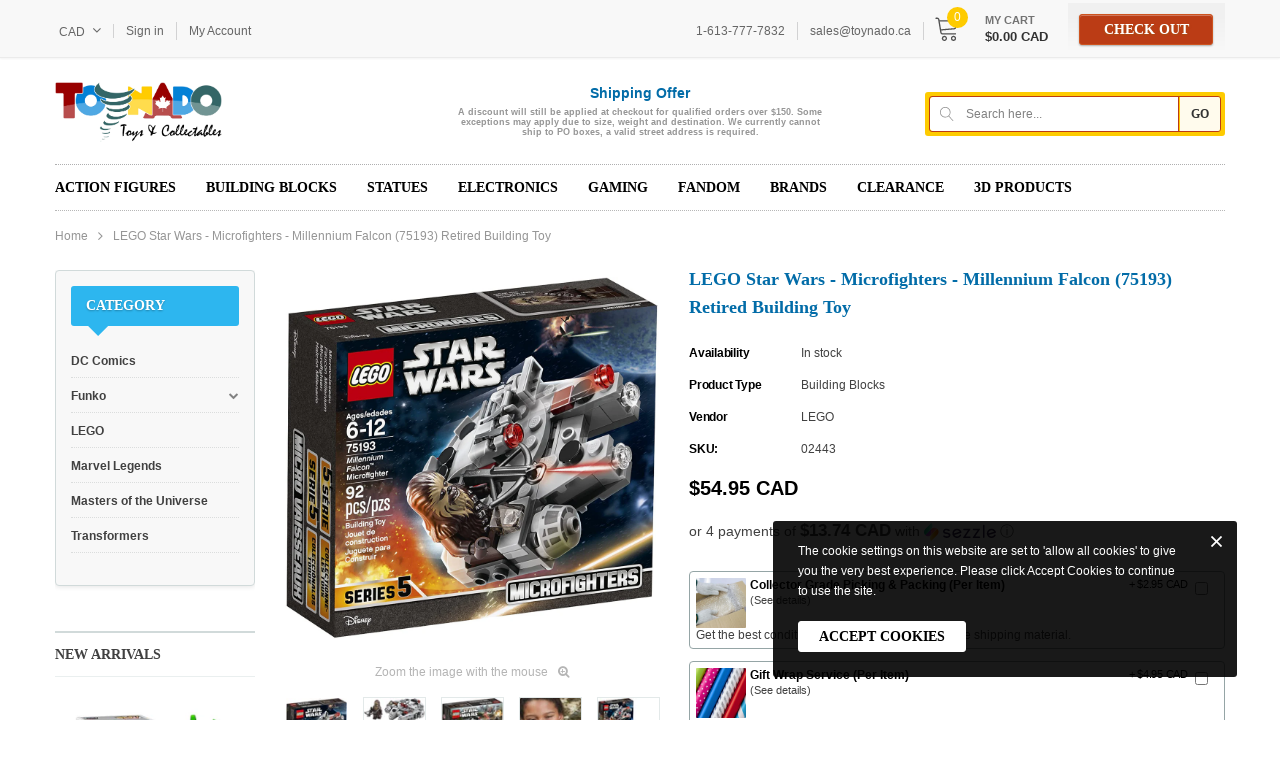

--- FILE ---
content_type: text/html; charset=utf-8
request_url: https://toynado.ca/products/lego-star-wars-microfighters-millennium-falcon-75193-retired-building-toy
body_size: 85417
content:
<!doctype html>
<!--[if lt IE 7]><html class="no-js lt-ie9 lt-ie8 lt-ie7" lang="en"> <![endif]-->
<!--[if IE 7]><html class="no-js lt-ie9 lt-ie8" lang="en"> <![endif]-->
<!--[if IE 8]><html class="no-js lt-ie9" lang="en"> <![endif]-->
<!--[if IE 9 ]><html class="ie9 no-js"> <![endif]-->
<!--[if (gt IE 9)|!(IE)]><!--> <html class="no-js"> <!--<![endif]-->
<head><meta content="vukXTQ2jRi5rXCDz03qZLzEVhdFK7-osgD2A50mp2CQ" name="google-site-verification"/>
  <!-- Infinite Options by ShopPad -->
  <script>     
    window.Shoppad = window.Shoppad || {},     
    window.Shoppad.apps = window.Shoppad.apps || {},     
    window.Shoppad.apps.infiniteoptions = window.Shoppad.apps.infiniteoptions || {},     
    window.Shoppad.apps.infiniteoptions.addToCartButton = 'form[action="/cart/add"] #product-add-to-cart';
  </script>
  <script src="//d1liekpayvooaz.cloudfront.net/apps/customizery/customizery.js?shop=toynado.myshopify.com"></script>

  <!-- Basic page needs ================================================== -->
  <meta charset="utf-8">
  <meta http-equiv="X-UA-Compatible" content="IE=edge,chrome=1">
	
  <!-- Title and description ================================================== -->
  <title>
  LEGO Star Wars - Microfighters - Millennium Falcon (75193) Retired Bui &ndash; Toynado
  </title>

  
  <meta name="description" content="Zoom into action with the LEGO® Star Wars 75193 Millennium Falcon Microfighter. This Star Wars toy features lots of authentic detailing, 2 stud shooters and space to seat the included Chewbacca Star Wars minifigure with his bowcaster.Features Includes a Chewbacca minifigure. Features lots of authentic details, 2 stud s">
  

  <!-- Product meta ================================================== -->
  


  <meta property="og:type" content="product">
  <meta property="og:title" content="LEGO Star Wars - Microfighters - Millennium Falcon (75193) Retired Building Toy">
  
  <meta property="og:image" content="http://toynado.ca/cdn/shop/products/91WD5EM_3jL._AC_SL1500_grande.jpg?v=1615249670">
  <meta property="og:image:secure_url" content="https://toynado.ca/cdn/shop/products/91WD5EM_3jL._AC_SL1500_grande.jpg?v=1615249670">
  
  <meta property="og:image" content="http://toynado.ca/cdn/shop/products/81OZjxPpc_L._AC_SL1500_grande.jpg?v=1615249670">
  <meta property="og:image:secure_url" content="https://toynado.ca/cdn/shop/products/81OZjxPpc_L._AC_SL1500_grande.jpg?v=1615249670">
  
  <meta property="og:image" content="http://toynado.ca/cdn/shop/products/91Pl3jcZgSL._AC_SL1500_grande.jpg?v=1615249671">
  <meta property="og:image:secure_url" content="https://toynado.ca/cdn/shop/products/91Pl3jcZgSL._AC_SL1500_grande.jpg?v=1615249671">
  
  <meta property="og:price:amount" content="54.95">
  <meta property="og:price:currency" content="CAD">


  <meta property="og:description" content="Zoom into action with the LEGO® Star Wars 75193 Millennium Falcon Microfighter. This Star Wars toy features lots of authentic detailing, 2 stud shooters and space to seat the included Chewbacca Star Wars minifigure with his bowcaster.Features Includes a Chewbacca minifigure. Features lots of authentic details, 2 stud s">


  <meta property="og:url" content="https://toynado.ca/products/lego-star-wars-microfighters-millennium-falcon-75193-retired-building-toy">
  <meta property="og:site_name" content="Toynado">
  <!-- /snippets/twitter-card.liquid -->





  <meta name="twitter:card" content="product">
  <meta name="twitter:title" content="LEGO Star Wars - Microfighters - Millennium Falcon (75193) Retired Building Toy">
  <meta name="twitter:description" content="Zoom into action with the LEGO® Star Wars 75193 Millennium Falcon Microfighter. This Star Wars toy features lots of authentic detailing, 2 stud shooters and space to seat the included Chewbacca Star Wars minifigure with his bowcaster.Features
Includes a Chewbacca minifigure.
Features lots of authentic details, 2 stud shooters and a seat on top for a minifigure to sit.
Also includes Chewbacca’s bowcaster.
Intercept the 75194 First Order TIE Fighter Microfighter for even more exciting space battles!
Recreate your own exciting scenes from the Star Wars: The Force Awakens movie.
Measures over 1” (4cm) high, 3” (8cm) long and 3” (8cm) wide.
SpecificationsPieces : 92Figures : 1Part Number : 6212541Model Number : 75193UPC : 673419281614Age : 6-12">
  <meta name="twitter:image" content="https://toynado.ca/cdn/shop/products/91WD5EM_3jL._AC_SL1500_medium.jpg?v=1615249670">
  <meta name="twitter:image:width" content="240">
  <meta name="twitter:image:height" content="240">
  <meta name="twitter:label1" content="Price">
  <meta name="twitter:data1" content="$54.95 CAD">
  
  <meta name="twitter:label2" content="Brand">
  <meta name="twitter:data2" content="LEGO">
  



  <!-- Helpers ================================================== -->
  <link rel="canonical" href="https://toynado.ca/products/lego-star-wars-microfighters-millennium-falcon-75193-retired-building-toy">
  <meta name="viewport" content="width=device-width, initial-scale=1, maximum-scale=1, user-scalable=0, minimal-ui">
  
  <!-- Favicon -->
   
    <link rel="shortcut icon" href="//toynado.ca/cdn/shop/files/Toynado_Fav_Icon_2021-08-28a_0d18d3a9-9965-4b84-a2e8-e72fe6a78883_32x32.jpg?v=1630163588" type="image/png">
  
 
   <!-- fonts -->
  
  
   <!-- Styles -->
   <!-- Theme base and media queries -->
<link href="//toynado.ca/cdn/shop/t/18/assets/plugin.css?v=62906429237691283401616334332" rel="stylesheet" type="text/css" media="all" />
<link href="//toynado.ca/cdn/shop/t/18/assets/theme-styles.scss.css?v=166851638807482057531668265191" rel="stylesheet" type="text/css" media="all" />
<link href="//toynado.ca/cdn/shop/t/18/assets/theme-styles-responsive.scss.css?v=166986251304377263711668265191" rel="stylesheet" type="text/css" media="all" />


  
   <!-- Scripts -->
  <script type="text/javascript">
  
!function(){"use strict";var t=document.createElement("a").style,e="objectFit"in t,i=/object-fit["']*\s*:\s*["']*(contain|cover)/,r=/object-position["']*\s*:\s*["']*(.+?)(?=($|,|'|"|;))/,a="[data-uri]",s=/\(|\)|'/,n={center:"center","50% 50%":"center"};e&&(e&&"objectPosition"in t)||addEventListener("lazyunveilread",function(t){var o,l,c,u,d,f,z,g,p,y,m=t.target,v=(o=(getComputedStyle(m,null)||{}).fontFamily||"",l=o.match(i)||"",(c=l&&o.match(r)||"")&&(c=c[1]),{fit:l&&l[1]||"",position:n[c]||c||"center"});!v.fit||e&&"center"==v.position||(u=m,d=v,z=lazySizes.cfg,g=u.cloneNode(!1),p=g.style,y=function(){var t=u.currentSrc||u.src;t&&(p.backgroundImage="url("+(s.test(t)?JSON.stringify(t):t)+")",f||(f=!0,lazySizes.rC(g,z.loadingClass),lazySizes.aC(g,z.loadedClass)))},u._lazysizesParentFit=d.fit,u.addEventListener("load",function(){lazySizes.rAF(y)},!0),g.addEventListener("load",function(){var t=g.currentSrc||g.src;t&&t!=a&&(g.src=a,g.srcset="")}),lazySizes.rAF(function(){var t=u,e=u.parentNode;"PICTURE"==e.nodeName.toUpperCase()&&(t=e,e=e.parentNode),lazySizes.rC(g,z.loadedClass),lazySizes.rC(g,z.lazyClass),lazySizes.aC(g,z.loadingClass),lazySizes.aC(g,z.objectFitClass||"lazysizes-display-clone"),g.getAttribute(z.srcsetAttr)&&g.setAttribute(z.srcsetAttr,""),g.getAttribute(z.srcAttr)&&g.setAttribute(z.srcAttr,""),g.src=a,g.srcset="",p.backgroundRepeat="no-repeat",p.backgroundPosition=d.position,p.backgroundSize=d.fit,t.style.display="none",u.setAttribute("data-parent-fit",d.fit),u.setAttribute("data-parent-container","prev"),e.insertBefore(g,t),u._lazysizesParentFit&&delete u._lazysizesParentFit,u.complete&&y()}))},!0)}(),function(t,e,i){"use strict";function r(t,i,r){var a,s,o,c=0,u=0,g=r;if(t){if("container"===i.ratio){for(c=g.scrollWidth,u=g.scrollHeight;!(c&&u||g===e);)g=g.parentNode,c=g.scrollWidth,u=g.scrollHeight;c&&u&&(i.ratio=u/c)}a=t,s=i,(o=[]).srcset=[],s.absUrl&&(y.setAttribute("href",a),a=y.href),a=((s.prefix||"")+a+(s.postfix||"")).replace(z,function(t,e){return l[typeof s[e]]?s[e]:t}),s.widths.forEach(function(t){var e=s.widthmap[t]||t,i={u:a.replace(d,e).replace(f,s.ratio?Math.round(t*s.ratio):""),w:t};o.push(i),o.srcset.push(i.c=i.u+" "+t+"w")}),(t=o).isPicture=i.isPicture,v&&"IMG"==r.nodeName.toUpperCase()?r.removeAttribute(n.srcsetAttr):r.setAttribute(n.srcsetAttr,t.srcset.join(", ")),Object.defineProperty(r,"_lazyrias",{value:t,writable:!0})}}function a(e,i){var r=function(e,i){var r,a,s,n,l=t.getComputedStyle(e);a=e.parentNode,n={isPicture:!(!a||!u.test(a.nodeName||""))},s=function(t,i){var r=e.getAttribute("data-"+t);if(!r){var a=l.getPropertyValue("--ls-"+t);a&&(r=a.trim())}if(r){if("true"==r)r=!0;else if("false"==r)r=!1;else if(c.test(r))r=parseFloat(r);else if("function"==typeof o[t])r=o[t](e,r);else if(g.test(r))try{r=JSON.parse(r)}catch(t){}n[t]=r}else t in o&&"function"!=typeof o[t]?n[t]=o[t]:i&&"function"==typeof o[t]&&(n[t]=o[t](e,r))};for(r in o)s(r);return i.replace(z,function(t,e){e in n||s(e,!0)}),n}(e,i);return o.modifyOptions.call(e,{target:e,details:r,detail:r}),lazySizes.fire(e,"lazyriasmodifyoptions",r),r}function s(t){return t.getAttribute(t.getAttribute("data-srcattr")||o.srcAttr)||t.getAttribute(n.srcsetAttr)||t.getAttribute(n.srcAttr)||t.getAttribute("data-pfsrcset")||""}if(e.addEventListener){var n,o,l={string:1,number:1},c=/^\-*\+*\d+\.*\d*$/,u=/^picture$/i,d=/\s*\{\s*width\s*\}\s*/i,f=/\s*\{\s*height\s*\}\s*/i,z=/\s*\{\s*([a-z0-9]+)\s*\}\s*/gi,g=/^\[.*\]|\{.*\}$/,p=/^(?:auto|\d+(px)?)$/,y=e.createElement("a"),m=e.createElement("img"),v="srcset"in m&&!("sizes"in m),b=!!t.HTMLPictureElement&&!v;!function(){var e,i={prefix:"",postfix:"",srcAttr:"data-src",absUrl:!1,modifyOptions:function(){},widthmap:{},ratio:!1};(n=t.lazySizes&&lazySizes.cfg||t.lazySizesConfig)||(n={},t.lazySizesConfig=n),n.supportsType||(n.supportsType=function(t){return!t}),n.rias||(n.rias={}),"widths"in(o=n.rias)||(o.widths=[],function(t){for(var e,i=0;!e||3e3>e;)i+=5,i>30&&(i+=1),e=36*i,t.push(e)}(o.widths));for(e in i)e in o||(o[e]=i[e])}(),addEventListener("lazybeforesizes",function(t){var e,i,l,c,u,f,z,g,y,m,v,h,C;if(e=t.target,t.detail.dataAttr&&!t.defaultPrevented&&!o.disabled&&(y=e.getAttribute(n.sizesAttr)||e.getAttribute("sizes"))&&p.test(y)){if(l=a(e,i=s(e)),v=d.test(l.prefix)||d.test(l.postfix),l.isPicture&&(c=e.parentNode))for(u=c.getElementsByTagName("source"),f=0,z=u.length;z>f;f++)(v||d.test(g=s(u[f])))&&(r(g,l,u[f]),h=!0);v||d.test(i)?(r(i,l,e),h=!0):h&&((C=[]).srcset=[],C.isPicture=!0,Object.defineProperty(e,"_lazyrias",{value:C,writable:!0})),h&&(b?e.removeAttribute(n.srcAttr):"auto"!=y&&(m={width:parseInt(y,10)},A({target:e,detail:m})))}},!0);var A=(h=function(t,e){return t.w-e.w},C=function(t,e){var i;return!t._lazyrias&&lazySizes.pWS&&(i=lazySizes.pWS(t.getAttribute(n.srcsetAttr||""))).length&&(Object.defineProperty(t,"_lazyrias",{value:i,writable:!0}),e&&t.parentNode&&(i.isPicture="PICTURE"==t.parentNode.nodeName.toUpperCase())),t._lazyrias},E=function(e,i){var r,a,s,n,o,l,c,u,d;if((o=e._lazyrias).isPicture&&t.matchMedia)for(a=0,r=e.parentNode.getElementsByTagName("source"),s=r.length;s>a;a++)if(C(r[a])&&!r[a].getAttribute("type")&&(!(n=r[a].getAttribute("media"))||(matchMedia(n)||{}).matches)){o=r[a]._lazyrias;break}return(!o.w||o.w<i)&&(o.w=i,o.d=(c=e,u=t.devicePixelRatio||1,d=lazySizes.getX&&lazySizes.getX(c),Math.min(d||u,2.4,u)),l=function(t){for(var e,i,r=t.length,a=t[r-1],s=0;r>s;s++)if(a=t[s],a.d=a.w/t.w,a.d>=t.d){!a.cached&&(e=t[s-1])&&e.d>t.d-.13*Math.pow(t.d,2.2)&&(i=Math.pow(e.d-.6,1.6),e.cached&&(e.d+=.15*i),e.d+(a.d-t.d)*i>t.d&&(a=e));break}return a}(o.sort(h))),l},S=function(i){var r,a=i.target;return!v&&(t.respimage||t.picturefill||lazySizesConfig.pf)?void e.removeEventListener("lazybeforesizes",S):void(("_lazyrias"in a||i.detail.dataAttr&&C(a,!0))&&(r=E(a,i.detail.width),r&&r.u&&a._lazyrias.cur!=r.u&&(a._lazyrias.cur=r.u,r.cached=!0,lazySizes.rAF(function(){a.setAttribute(n.srcAttr,r.u),a.setAttribute("src",r.u)}))))},b?S=function(){}:addEventListener("lazybeforesizes",S),S)}var h,C,E,S}(window,document),function(t,e){var i=function(t,e){"use strict";if(e.getElementsByClassName){var i,r=e.documentElement,a=t.Date,s=t.HTMLPictureElement,n="addEventListener",o="getAttribute",l=t[n],c=t.setTimeout,u=t.requestAnimationFrame||c,d=t.requestIdleCallback,f=/^picture$/i,z=["load","error","lazyrenderd","_lazyloaded"],g={},p=Array.prototype.forEach,y=function(t,e){return g[e]||(g[e]=new RegExp("(\\s|^)"+e+"(\\s|$)")),g[e].test(t[o]("class")||"")&&g[e]},m=function(t,e){y(t,e)||t.setAttribute("class",(t[o]("class")||"").trim()+" "+e)},v=function(t,e){var i;(i=y(t,e))&&t.setAttribute("class",(t[o]("class")||"").replace(i," "))},b=function(t,e,i){var r=i?n:"removeEventListener";i&&b(t,e),z.forEach(function(i){t[r](i,e)})},A=function(t,i,r,a,s){var n=e.createEvent("CustomEvent");return n.initCustomEvent(i,!a,!s,r||{}),t.dispatchEvent(n),n},h=function(e,r){var a;!s&&(a=t.picturefill||i.pf)?a({reevaluate:!0,elements:[e]}):r&&r.src&&(e.src=r.src)},C=function(t,e){return(getComputedStyle(t,null)||{})[e]},E=function(t,e,r){for(r=r||t.offsetWidth;r<i.minSize&&e&&!t._lazysizesWidth;)r=e.offsetWidth,e=e.parentNode;return r},S=(ht=[],Ct=At=[],(St=function(t,i){vt&&!i?t.apply(this,arguments):(Ct.push(t),bt||(bt=!0,(e.hidden?c:u)(Et)))})._lsFlush=Et=function(){var t=Ct;for(Ct=At.length?ht:At,vt=!0,bt=!1;t.length;)t.shift()();vt=!1},St),w=function(t,e){return e?function(){S(t)}:function(){var e=this,i=arguments;S(function(){t.apply(e,i)})}},_=function(t){var e,i,r=function(){e=null,t()},s=function(){var t=a.now()-i;99>t?c(s,99-t):(d||r)(r)};return function(){i=a.now(),e||(e=c(s,99))}},N=(et=/^img$/i,it=/^iframe$/i,rt="onscroll"in t&&!/glebot/.test(navigator.userAgent),at=0,st=0,nt=-1,ot=function(t){st--,t&&t.target&&b(t.target,ot),(!t||0>st||!t.target)&&(st=0)},lt=function(t,i){var a,s=t,n="hidden"==C(e.body,"visibility")||"hidden"!=C(t,"visibility");for(U-=i,q+=i,H-=i,D+=i;n&&(s=s.offsetParent)&&s!=e.body&&s!=r;)n=(C(s,"opacity")||1)>0,n&&"visible"!=C(s,"overflow")&&(a=s.getBoundingClientRect(),n=D>a.left&&H<a.right&&q>a.top-1&&U<a.bottom+1);return n},V=ct=function(){var t,a,s,n,l,c,u,d,f;if((I=i.loadMode)&&8>st&&(t=$.length)){a=0,nt++,null==J&&("expand"in i||(i.expand=r.clientHeight>500&&r.clientWidth>500?500:370),X=i.expand,J=X*i.expFactor),J>at&&1>st&&nt>2&&I>2&&!e.hidden?(at=J,nt=0):at=I>1&&nt>1&&6>st?X:0;for(;t>a;a++)if($[a]&&!$[a]._lazyRace)if(rt)if((d=$[a][o]("data-expand"))&&(c=1*d)||(c=at),f!==c&&(k=innerWidth+c*Q,j=innerHeight+c,u=-1*c,f=c),s=$[a].getBoundingClientRect(),(q=s.bottom)>=u&&(U=s.top)<=j&&(D=s.right)>=u*Q&&(H=s.left)<=k&&(q||D||H||U)&&(W&&3>st&&!d&&(3>I||4>nt)||lt($[a],c))){if(yt($[a]),l=!0,st>9)break}else!l&&W&&!n&&4>st&&4>nt&&I>2&&(T[0]||i.preloadAfterLoad)&&(T[0]||!d&&(q||D||H||U||"auto"!=$[a][o](i.sizesAttr)))&&(n=T[0]||$[a]);else yt($[a]);n&&!l&&yt(n)}},K=0,Y=666,Z=function(){G=!1,K=a.now(),V()},tt=d?function(){d(Z,{timeout:Y}),666!==Y&&(Y=666)}:w(function(){c(Z)},!0),ut=function(t){var e;(t=!0===t)&&(Y=44),G||(G=!0,0>(e=125-(a.now()-K))&&(e=0),t||9>e&&d?tt():c(tt,e))},ft=w(dt=function(t){m(t.target,i.loadedClass),v(t.target,i.loadingClass),b(t.target,zt)}),zt=function(t){ft({target:t.target})},gt=function(t){var e,r,a=t[o](i.srcsetAttr);(e=i.customMedia[t[o]("data-media")||t[o]("media")])&&t.setAttribute("media",e),a&&t.setAttribute("srcset",a),e&&((r=t.parentNode).insertBefore(t.cloneNode(),t),r.removeChild(t))},pt=w(function(t,e,r,a,s){var n,l,u,d,z,g;(z=A(t,"lazybeforeunveil",e)).defaultPrevented||(a&&(r?m(t,i.autosizesClass):t.setAttribute("sizes",a)),l=t[o](i.srcsetAttr),n=t[o](i.srcAttr),s&&(u=t.parentNode,d=u&&f.test(u.nodeName||"")),g=e.firesLoad||"src"in t&&(l||n||d),z={target:t},g&&(b(t,ot,!0),clearTimeout(B),B=c(ot,2500),m(t,i.loadingClass),b(t,zt,!0)),d&&p.call(u.getElementsByTagName("source"),gt),l?t.setAttribute("srcset",l):n&&!d&&(it.test(t.nodeName)?function(t,e){try{t.contentWindow.location.replace(e)}catch(i){t.src=e}}(t,n):t.src=n),(l||d)&&h(t,{src:n})),t._lazyRace&&delete t._lazyRace,v(t,i.lazyClass),S(function(){(!g||t.complete&&t.naturalWidth>1)&&(g?ot(z):st--,dt(z))},!0)}),mt=function(){if(!W){if(a.now()-O<999)return void c(mt,999);var t=_(function(){i.loadMode=3,ut()});W=!0,i.loadMode=3,ut(),l("scroll",function(){3==i.loadMode&&(i.loadMode=2),t()},!0)}},{_:function(){O=a.now(),$=e.getElementsByClassName(i.lazyClass),T=e.getElementsByClassName(i.lazyClass+" "+i.preloadClass),Q=i.hFac,l("scroll",ut,!0),l("resize",ut,!0),t.MutationObserver?new MutationObserver(ut).observe(r,{childList:!0,subtree:!0,attributes:!0}):(r[n]("DOMNodeInserted",ut,!0),r[n]("DOMAttrModified",ut,!0),setInterval(ut,999)),l("hashchange",ut,!0),["focus","mouseover","click","load","transitionend","animationend","webkitAnimationEnd"].forEach(function(t){e[n](t,ut,!0)}),/d$|^c/.test(e.readyState)?mt():(l("load",mt),e[n]("DOMContentLoaded",ut),c(mt,2e4)),$.length?(ct(),S._lsFlush()):ut()},checkElems:ut,unveil:yt=function(t){var e,r=et.test(t.nodeName),a=r&&(t[o](i.sizesAttr)||t[o]("sizes")),s="auto"==a;(!s&&W||!r||!t.src&&!t.srcset||t.complete||y(t,i.errorClass))&&(e=A(t,"lazyunveilread").detail,s&&P.updateElem(t,!0,t.offsetWidth),t._lazyRace=!0,st++,pt(t,e,s,a,r))}}),P=(M=w(function(t,e,i,r){var a,s,n;if(t._lazysizesWidth=r,r+="px",t.setAttribute("sizes",r),f.test(e.nodeName||""))for(a=e.getElementsByTagName("source"),s=0,n=a.length;n>s;s++)a[s].setAttribute("sizes",r);i.detail.dataAttr||h(t,i.detail)}),F=function(t,e,i){var r,a=t.parentNode;a&&(i=E(t,a,i),(r=A(t,"lazybeforesizes",{width:i,dataAttr:!!e})).defaultPrevented||(i=r.detail.width)&&i!==t._lazysizesWidth&&M(t,a,r,i))},{_:function(){L=e.getElementsByClassName(i.autosizesClass),l("resize",R)},checkElems:R=_(function(){var t,e=L.length;if(e)for(t=0;e>t;t++)F(L[t])}),updateElem:F}),x=function(){x.i||(x.i=!0,P._(),N._())};return function(){var e,r={lazyClass:"lazyload",loadedClass:"lazyloaded",loadingClass:"lazyloading",preloadClass:"lazypreload",errorClass:"lazyerror",autosizesClass:"lazyautosizes",srcAttr:"data-src",srcsetAttr:"data-srcset",sizesAttr:"data-sizes",minSize:40,customMedia:{},init:!0,expFactor:1.5,hFac:.8,loadMode:2};i=t.lazySizesConfig||t.lazysizesConfig||{};for(e in r)e in i||(i[e]=r[e]);t.lazySizesConfig=i,c(function(){i.init&&x()})}(),{cfg:i,autoSizer:P,loader:N,init:x,uP:h,aC:m,rC:v,hC:y,fire:A,gW:E,rAF:S}}var L,M,F,R;var $,T,W,B,I,O,k,j,U,H,D,q,X,J,Q,V,G,K,Y,Z,tt,et,it,rt,at,st,nt,ot,lt,ct,ut,dt,ft,zt,gt,pt,yt,mt;var vt,bt,At,ht,Ct,Et,St}(t,t.document);t.lazySizes=i,"object"==typeof module&&module.exports&&(module.exports=i)}(window),function(t,e){"use strict";if(t.addEventListener){var i=/\s+(\d+)(w|h)\s+(\d+)(w|h)/,r=/parent-fit["']*\s*:\s*["']*(contain|cover|width)/,a=/parent-container["']*\s*:\s*["']*(.+?)(?=(\s|$|,|'|"|;))/,s=/^picture$/i,n={getParent:function(e,i){var r=e,a=e.parentNode;return i&&"prev"!=i||!a||!s.test(a.nodeName||"")||(a=a.parentNode),"self"!=i&&(r="prev"==i?e.previousElementSibling:i&&(a.closest||t.jQuery)&&(a.closest?a.closest(i):jQuery(a).closest(i)[0])||a),r},getFit:function(t){var e,i,s=getComputedStyle(t,null)||{},o=s.content||s.fontFamily,l={fit:t._lazysizesParentFit||t.getAttribute("data-parent-fit")};return!l.fit&&o&&(e=o.match(r))&&(l.fit=e[1]),l.fit?(!(i=t._lazysizesParentContainer||t.getAttribute("data-parent-container"))&&o&&(e=o.match(a))&&(i=e[1]),l.parent=n.getParent(t,i)):l.fit=s.objectFit,l},getImageRatio:function(e){var r,a,n,o,l=e.parentNode,c=l&&s.test(l.nodeName||"")?l.querySelectorAll("source, img"):[e];for(r=0;r<c.length;r++)if(e=c[r],a=e.getAttribute(lazySizesConfig.srcsetAttr)||e.getAttribute("srcset")||e.getAttribute("data-pfsrcset")||e.getAttribute("data-risrcset")||"",n=e.getAttribute("media"),n=lazySizesConfig.customMedia[e.getAttribute("data-media")||n]||n,a&&(!n||(t.matchMedia&&matchMedia(n)||{}).matches)){!(o=parseFloat(e.getAttribute("data-aspectratio")))&&a.match(i)&&(o="w"==RegExp.$2?RegExp.$1/RegExp.$3:RegExp.$3/RegExp.$1);break}return o},calculateSize:function(t,e){var i,r,a,s,n=this.getFit(t),o=n.fit,l=n.parent;return"width"==o||("contain"==o||"cover"==o)&&(a=this.getImageRatio(t))?(l?e=l.clientWidth:l=t,s=e,"width"==o?s=e:(r=l.clientHeight)>40&&(i=e/r)&&("cover"==o&&a>i||"contain"==o&&i>a)&&(s=e*(a/i)),s):e}},o=function(){t.lazySizes&&(lazySizes.parentFit||(lazySizes.parentFit=n),t.removeEventListener("lazyunveilread",o,!0))};t.addEventListener("lazyunveilread",o,!0),e.addEventListener("lazybeforesizes",function(t){if(!t.defaultPrevented){var e=t.target;t.detail.width=n.calculateSize(e,t.detail.width)}}),setTimeout(o)}}(window,document),function(t,e,i){"use strict";var r,a,s,n,o,l,c,u,d,f,z,g,p,y,m,v,b=t.lazySizes&&lazySizes.cfg||t.lazySizesConfig,A=e.createElement("img"),h="sizes"in A&&"srcset"in A,C=/\s+\d+h/g,E=(a=/\s+(\d+)(w|h)\s+(\d+)(w|h)/,s=Array.prototype.forEach,function(t){var i=e.createElement("img"),r=function(t){var e,i=t.getAttribute(lazySizesConfig.srcsetAttr);i&&(i.match(a)&&(e="w"==RegExp.$2?RegExp.$1/RegExp.$3:RegExp.$3/RegExp.$1)&&t.setAttribute("data-aspectratio",e),t.setAttribute(lazySizesConfig.srcsetAttr,i.replace(C,"")))},n=function(t){var e=t.target.parentNode;e&&"PICTURE"==e.nodeName&&s.call(e.getElementsByTagName("source"),r),r(t.target)},o=function(){i.currentSrc&&e.removeEventListener("lazybeforeunveil",n)};t[1]&&(e.addEventListener("lazybeforeunveil",n),i.onload=o,i.onerror=o,i.srcset="data:,a 1w 1h",i.complete&&o())});if(b||(b={},t.lazySizesConfig=b),b.supportsType||(b.supportsType=function(t){return!t}),!t.picturefill&&!b.pf){if(t.HTMLPictureElement&&h)return e.msElementsFromPoint&&E(navigator.userAgent.match(/Edge\/(\d+)/)),void(b.pf=function(){});b.pf=function(e){var i,a;if(!t.picturefill)for(i=0,a=e.elements.length;a>i;i++)r(e.elements[i])},d=function(t,e){return t.w-e.w},f=/^\s*\d+\.*\d*px\s*$/,l=/(([^,\s].[^\s]+)\s+(\d+)w)/g,c=/\s/,u=function(t,e,i,r){o.push({c:e,u:i,w:1*r})},g=function(){var t,i,a;g.init||(g.init=!0,addEventListener("resize",(i=e.getElementsByClassName("lazymatchmedia"),a=function(){var t,e;for(t=0,e=i.length;e>t;t++)r(i[t])},function(){clearTimeout(t),t=setTimeout(a,66)})))},p=function(e,i){var r,a=e.getAttribute("srcset")||e.getAttribute(b.srcsetAttr);!a&&i&&(a=e._lazypolyfill?e._lazypolyfill._set:e.getAttribute(b.srcAttr)||e.getAttribute("src")),e._lazypolyfill&&e._lazypolyfill._set==a||(r=z(a||""),i&&e.parentNode&&(r.isPicture="PICTURE"==e.parentNode.nodeName.toUpperCase(),r.isPicture&&t.matchMedia&&(lazySizes.aC(e,"lazymatchmedia"),g())),r._set=a,Object.defineProperty(e,"_lazypolyfill",{value:r,writable:!0}))},y=function(e){return t.matchMedia?(y=function(t){return!t||(matchMedia(t)||{}).matches})(e):!e},m=function(e){var i,r,a,s,n,o,l,c,u,z;if(p(s=e,!0),(n=s._lazypolyfill).isPicture)for(r=0,i=e.parentNode.getElementsByTagName("source"),a=i.length;a>r;r++)if(b.supportsType(i[r].getAttribute("type"),e)&&y(i[r].getAttribute("media"))){s=i[r],p(s),n=s._lazypolyfill;break}return n.length>1?(l=s.getAttribute("sizes")||"",l=f.test(l)&&parseInt(l,10)||lazySizes.gW(e,e.parentNode),n.d=(c=e,u=t.devicePixelRatio||1,z=lazySizes.getX&&lazySizes.getX(c),Math.min(z||u,2.5,u)),!n.src||!n.w||n.w<l?(n.w=l,o=function(t){for(var e,i,r=t.length,a=t[r-1],s=0;r>s;s++)if(a=t[s],a.d=a.w/t.w,a.d>=t.d){!a.cached&&(e=t[s-1])&&e.d>t.d-.13*Math.pow(t.d,2.2)&&(i=Math.pow(e.d-.6,1.6),e.cached&&(e.d+=.15*i),e.d+(a.d-t.d)*i>t.d&&(a=e));break}return a}(n.sort(d)),n.src=o):o=n.src):o=n[0],o},(v=function(t){if(!h||!t.parentNode||"PICTURE"==t.parentNode.nodeName.toUpperCase()){var e=m(t);e&&e.u&&t._lazypolyfill.cur!=e.u&&(t._lazypolyfill.cur=e.u,e.cached=!0,t.setAttribute(b.srcAttr,e.u),t.setAttribute("src",e.u))}}).parse=z=function(t){return o=[],(t=t.trim()).replace(C,"").replace(l,u),o.length||!t||c.test(t)||o.push({c:t,u:t,w:99}),o},r=v,b.loadedClass&&b.loadingClass&&(n=[],['img[sizes$="px"][srcset].',"picture > img:not([srcset])."].forEach(function(t){n.push(t+b.loadedClass),n.push(t+b.loadingClass)}),b.pf({elements:e.querySelectorAll(n.join(", "))}))}}(window,document),function(t){"use strict";var e,i=t.createElement("img");!("srcset"in i)||"sizes"in i||window.HTMLPictureElement||(e=/^picture$/i,t.addEventListener("lazybeforeunveil",function(i){var r,a,s,n,o,l,c;!i.defaultPrevented&&!lazySizesConfig.noIOSFix&&(r=i.target)&&(s=r.getAttribute(lazySizesConfig.srcsetAttr))&&(a=r.parentNode)&&((o=e.test(a.nodeName||""))||(n=r.getAttribute("sizes")||r.getAttribute(lazySizesConfig.sizesAttr)))&&(l=o?a:t.createElement("picture"),r._lazyImgSrc||Object.defineProperty(r,"_lazyImgSrc",{value:t.createElement("source"),writable:!0}),c=r._lazyImgSrc,n&&c.setAttribute("sizes",n),c.setAttribute(lazySizesConfig.srcsetAttr,s),r.setAttribute("data-pfsrcset",s),r.removeAttribute(lazySizesConfig.srcsetAttr),o||(a.insertBefore(l,r),l.appendChild(r)),l.insertBefore(c,r))}))}(document),function(){"use strict";if(window.addEventListener){var t=/\s+/g,e=/\s*\|\s+|\s+\|\s*/g,i=/^(.+?)(?:\s+\[\s*(.+?)\s*\])?$/,r=/\(|\)|'/,a={contain:1,cover:1},s=function(t){if(t.target._lazybgset){var e=t.target,i=e._lazybgset,a=e.currentSrc||e.src;a&&(i.style.backgroundImage="url("+(r.test(a)?JSON.stringify(a):a)+")"),e._lazybgsetLoading&&(lazySizes.fire(i,"_lazyloaded",{},!1,!0),delete e._lazybgsetLoading)}};addEventListener("lazybeforeunveil",function(r){var a,n,o,l,c,u,d,f,z,g;!r.defaultPrevented&&(a=r.target.getAttribute("data-bgset"))&&(o=r.target,(n=document.createElement("img")).alt="",n._lazybgsetLoading=!0,r.detail.firesLoad=!0,l=a,c=o,u=n,d=document.createElement("picture"),f=c.getAttribute(lazySizesConfig.sizesAttr),z=c.getAttribute("data-ratio"),g=c.getAttribute("data-optimumx"),c._lazybgset&&c._lazybgset.parentNode==c&&c.removeChild(c._lazybgset),Object.defineProperty(u,"_lazybgset",{value:c,writable:!0}),Object.defineProperty(c,"_lazybgset",{value:d,writable:!0}),l=l.replace(t," ").split(e),d.style.display="none",u.className=lazySizesConfig.lazyClass,1!=l.length||f||(f="auto"),l.forEach(function(t){var e=document.createElement("source");f&&"auto"!=f&&e.setAttribute("sizes",f),t.match(i)&&(e.setAttribute(lazySizesConfig.srcsetAttr,RegExp.$1),RegExp.$2&&e.setAttribute("media",lazySizesConfig.customMedia[RegExp.$2]||RegExp.$2)),d.appendChild(e)}),f&&(u.setAttribute(lazySizesConfig.sizesAttr,f),c.removeAttribute(lazySizesConfig.sizesAttr),c.removeAttribute("sizes")),g&&u.setAttribute("data-optimumx",g),z&&u.setAttribute("data-ratio",z),d.appendChild(u),c.appendChild(d),setTimeout(function(){lazySizes.loader.unveil(n),lazySizes.rAF(function(){lazySizes.fire(n,"_lazyloaded",{},!0,!0),n.complete&&s({target:n})})}))}),document.addEventListener("load",s,!0),window.addEventListener("lazybeforesizes",function(t){if(t.target._lazybgset&&t.detail.dataAttr){var e=t.target._lazybgset,i=(r=e,s=(getComputedStyle(r)||{getPropertyValue:function(){}}).getPropertyValue("background-size"),!a[s]&&a[r.style.backgroundSize]&&(s=r.style.backgroundSize),s);a[i]&&(t.target._lazysizesParentFit=i,lazySizes.rAF(function(){t.target.setAttribute("data-parent-fit",i),t.target._lazysizesParentFit&&delete t.target._lazysizesParentFit}))}var r,s},!0),document.documentElement.addEventListener("lazybeforesizes",function(t){var e,i;!t.defaultPrevented&&t.target._lazybgset&&(t.detail.width=(e=t.target._lazybgset,i=lazySizes.gW(e,e.parentNode),(!e._lazysizesWidth||i>e._lazysizesWidth)&&(e._lazysizesWidth=i),e._lazysizesWidth))})}}();

</script>
<script src="//toynado.ca/cdn/shop/t/18/assets/jquery.min.js?v=39810156609197674621616334329" type="text/javascript"></script>
<script src="//toynado.ca/cdn/shop/t/18/assets/jquery-cookie.min.js?v=72365755745404048181616334326" type="text/javascript"></script>


<script>
  window.ajax_cart = true;
  window.money_format = "<span class=money>${{amount}} CAD</span>";//"<span class=money>${{amount}} CAD</span>";
  window.shop_currency = "CAD";
  window.show_multiple_currencies = true;
  window.shop_money_format = "<span class=money>${{amount}} CAD</span>";
  window.loading_url = "//toynado.ca/cdn/shop/t/18/assets/loading-icon.gif?v=138353880605311993891616334331"; 
  window.use_color_swatch = true;
  window.color_swatch_option = 'Color;Size;';
  window.product_image_resize = false;
  window.file_url = "//toynado.ca/cdn/shop/files/?v=10727";
  window.asset_url = "";
  window.router = "";
  window.images_size = {
    is_crop: true,
    ratio_width : 1,
    ratio_height : 1.35,
  };
  window.inventory_text = {
    in_stock: "In stock",
    many_in_stock: "Many in stock",
    out_of_stock: "Out of stock",
    add_to_cart: "Add to Cart",
    sold_out: "Sold Out",
    unavailable: "Unavailable",
    no_more_product: "No more product",
    select_options: "Select options",
    remove_wishlist_item: "Remove",
    remove_wishlist: "Added to Wish List",
    add_wishlist: "Add to Wish List",
    pre_order : "Pre Order"
  };
  window.select_options = "Select Options";        
  window.multi_lang = false;
  window.display_quickview_availability = true;
  window.display_quickview_sku = true;
  window.infinity_scroll_feature = true;
  window.newsletterPopup = false
</script>



  <!-- Header hook for plugins ================================ -->
  <script>window.performance && window.performance.mark && window.performance.mark('shopify.content_for_header.start');</script><meta name="google-site-verification" content="vukXTQ2jRi5rXCDz03qZLzEVhdFK7-osgD2A50mp2CQ">
<meta id="shopify-digital-wallet" name="shopify-digital-wallet" content="/14181766/digital_wallets/dialog">
<meta name="shopify-checkout-api-token" content="dc60127347d800c271318df20cc46032">
<meta id="in-context-paypal-metadata" data-shop-id="14181766" data-venmo-supported="false" data-environment="production" data-locale="en_US" data-paypal-v4="true" data-currency="CAD">
<link rel="alternate" type="application/json+oembed" href="https://toynado.ca/products/lego-star-wars-microfighters-millennium-falcon-75193-retired-building-toy.oembed">
<script async="async" src="/checkouts/internal/preloads.js?locale=en-CA"></script>
<link rel="preconnect" href="https://shop.app" crossorigin="anonymous">
<script async="async" src="https://shop.app/checkouts/internal/preloads.js?locale=en-CA&shop_id=14181766" crossorigin="anonymous"></script>
<script id="apple-pay-shop-capabilities" type="application/json">{"shopId":14181766,"countryCode":"CA","currencyCode":"CAD","merchantCapabilities":["supports3DS"],"merchantId":"gid:\/\/shopify\/Shop\/14181766","merchantName":"Toynado","requiredBillingContactFields":["postalAddress","email"],"requiredShippingContactFields":["postalAddress","email"],"shippingType":"shipping","supportedNetworks":["visa","masterCard","amex","discover","interac","jcb"],"total":{"type":"pending","label":"Toynado","amount":"1.00"},"shopifyPaymentsEnabled":true,"supportsSubscriptions":true}</script>
<script id="shopify-features" type="application/json">{"accessToken":"dc60127347d800c271318df20cc46032","betas":["rich-media-storefront-analytics"],"domain":"toynado.ca","predictiveSearch":true,"shopId":14181766,"locale":"en"}</script>
<script>var Shopify = Shopify || {};
Shopify.shop = "toynado.myshopify.com";
Shopify.locale = "en";
Shopify.currency = {"active":"CAD","rate":"1.0"};
Shopify.country = "CA";
Shopify.theme = {"name":"ELLA-PETICA-1-0-0 (MAR2021)","id":120183685206,"schema_name":"Petica","schema_version":"1.0.0","theme_store_id":null,"role":"main"};
Shopify.theme.handle = "null";
Shopify.theme.style = {"id":null,"handle":null};
Shopify.cdnHost = "toynado.ca/cdn";
Shopify.routes = Shopify.routes || {};
Shopify.routes.root = "/";</script>
<script type="module">!function(o){(o.Shopify=o.Shopify||{}).modules=!0}(window);</script>
<script>!function(o){function n(){var o=[];function n(){o.push(Array.prototype.slice.apply(arguments))}return n.q=o,n}var t=o.Shopify=o.Shopify||{};t.loadFeatures=n(),t.autoloadFeatures=n()}(window);</script>
<script>
  window.ShopifyPay = window.ShopifyPay || {};
  window.ShopifyPay.apiHost = "shop.app\/pay";
  window.ShopifyPay.redirectState = null;
</script>
<script id="shop-js-analytics" type="application/json">{"pageType":"product"}</script>
<script defer="defer" async type="module" src="//toynado.ca/cdn/shopifycloud/shop-js/modules/v2/client.init-shop-cart-sync_BT-GjEfc.en.esm.js"></script>
<script defer="defer" async type="module" src="//toynado.ca/cdn/shopifycloud/shop-js/modules/v2/chunk.common_D58fp_Oc.esm.js"></script>
<script defer="defer" async type="module" src="//toynado.ca/cdn/shopifycloud/shop-js/modules/v2/chunk.modal_xMitdFEc.esm.js"></script>
<script type="module">
  await import("//toynado.ca/cdn/shopifycloud/shop-js/modules/v2/client.init-shop-cart-sync_BT-GjEfc.en.esm.js");
await import("//toynado.ca/cdn/shopifycloud/shop-js/modules/v2/chunk.common_D58fp_Oc.esm.js");
await import("//toynado.ca/cdn/shopifycloud/shop-js/modules/v2/chunk.modal_xMitdFEc.esm.js");

  window.Shopify.SignInWithShop?.initShopCartSync?.({"fedCMEnabled":true,"windoidEnabled":true});

</script>
<script>
  window.Shopify = window.Shopify || {};
  if (!window.Shopify.featureAssets) window.Shopify.featureAssets = {};
  window.Shopify.featureAssets['shop-js'] = {"shop-cart-sync":["modules/v2/client.shop-cart-sync_DZOKe7Ll.en.esm.js","modules/v2/chunk.common_D58fp_Oc.esm.js","modules/v2/chunk.modal_xMitdFEc.esm.js"],"init-fed-cm":["modules/v2/client.init-fed-cm_B6oLuCjv.en.esm.js","modules/v2/chunk.common_D58fp_Oc.esm.js","modules/v2/chunk.modal_xMitdFEc.esm.js"],"shop-cash-offers":["modules/v2/client.shop-cash-offers_D2sdYoxE.en.esm.js","modules/v2/chunk.common_D58fp_Oc.esm.js","modules/v2/chunk.modal_xMitdFEc.esm.js"],"shop-login-button":["modules/v2/client.shop-login-button_QeVjl5Y3.en.esm.js","modules/v2/chunk.common_D58fp_Oc.esm.js","modules/v2/chunk.modal_xMitdFEc.esm.js"],"pay-button":["modules/v2/client.pay-button_DXTOsIq6.en.esm.js","modules/v2/chunk.common_D58fp_Oc.esm.js","modules/v2/chunk.modal_xMitdFEc.esm.js"],"shop-button":["modules/v2/client.shop-button_DQZHx9pm.en.esm.js","modules/v2/chunk.common_D58fp_Oc.esm.js","modules/v2/chunk.modal_xMitdFEc.esm.js"],"avatar":["modules/v2/client.avatar_BTnouDA3.en.esm.js"],"init-windoid":["modules/v2/client.init-windoid_CR1B-cfM.en.esm.js","modules/v2/chunk.common_D58fp_Oc.esm.js","modules/v2/chunk.modal_xMitdFEc.esm.js"],"init-shop-for-new-customer-accounts":["modules/v2/client.init-shop-for-new-customer-accounts_C_vY_xzh.en.esm.js","modules/v2/client.shop-login-button_QeVjl5Y3.en.esm.js","modules/v2/chunk.common_D58fp_Oc.esm.js","modules/v2/chunk.modal_xMitdFEc.esm.js"],"init-shop-email-lookup-coordinator":["modules/v2/client.init-shop-email-lookup-coordinator_BI7n9ZSv.en.esm.js","modules/v2/chunk.common_D58fp_Oc.esm.js","modules/v2/chunk.modal_xMitdFEc.esm.js"],"init-shop-cart-sync":["modules/v2/client.init-shop-cart-sync_BT-GjEfc.en.esm.js","modules/v2/chunk.common_D58fp_Oc.esm.js","modules/v2/chunk.modal_xMitdFEc.esm.js"],"shop-toast-manager":["modules/v2/client.shop-toast-manager_DiYdP3xc.en.esm.js","modules/v2/chunk.common_D58fp_Oc.esm.js","modules/v2/chunk.modal_xMitdFEc.esm.js"],"init-customer-accounts":["modules/v2/client.init-customer-accounts_D9ZNqS-Q.en.esm.js","modules/v2/client.shop-login-button_QeVjl5Y3.en.esm.js","modules/v2/chunk.common_D58fp_Oc.esm.js","modules/v2/chunk.modal_xMitdFEc.esm.js"],"init-customer-accounts-sign-up":["modules/v2/client.init-customer-accounts-sign-up_iGw4briv.en.esm.js","modules/v2/client.shop-login-button_QeVjl5Y3.en.esm.js","modules/v2/chunk.common_D58fp_Oc.esm.js","modules/v2/chunk.modal_xMitdFEc.esm.js"],"shop-follow-button":["modules/v2/client.shop-follow-button_CqMgW2wH.en.esm.js","modules/v2/chunk.common_D58fp_Oc.esm.js","modules/v2/chunk.modal_xMitdFEc.esm.js"],"checkout-modal":["modules/v2/client.checkout-modal_xHeaAweL.en.esm.js","modules/v2/chunk.common_D58fp_Oc.esm.js","modules/v2/chunk.modal_xMitdFEc.esm.js"],"shop-login":["modules/v2/client.shop-login_D91U-Q7h.en.esm.js","modules/v2/chunk.common_D58fp_Oc.esm.js","modules/v2/chunk.modal_xMitdFEc.esm.js"],"lead-capture":["modules/v2/client.lead-capture_BJmE1dJe.en.esm.js","modules/v2/chunk.common_D58fp_Oc.esm.js","modules/v2/chunk.modal_xMitdFEc.esm.js"],"payment-terms":["modules/v2/client.payment-terms_Ci9AEqFq.en.esm.js","modules/v2/chunk.common_D58fp_Oc.esm.js","modules/v2/chunk.modal_xMitdFEc.esm.js"]};
</script>
<script>(function() {
  var isLoaded = false;
  function asyncLoad() {
    if (isLoaded) return;
    isLoaded = true;
    var urls = ["\/\/www.mlveda.com\/MultiCurrency\/js\/jquery.currencies.min.js?shop=toynado.myshopify.com","https:\/\/trust.conversionbear.com\/script?app=trust_badge\u0026shop=toynado.myshopify.com"];
    for (var i = 0; i < urls.length; i++) {
      var s = document.createElement('script');
      s.type = 'text/javascript';
      s.async = true;
      s.src = urls[i];
      var x = document.getElementsByTagName('script')[0];
      x.parentNode.insertBefore(s, x);
    }
  };
  if(window.attachEvent) {
    window.attachEvent('onload', asyncLoad);
  } else {
    window.addEventListener('load', asyncLoad, false);
  }
})();</script>
<script id="__st">var __st={"a":14181766,"offset":-18000,"reqid":"fe64161e-daea-4819-a48d-6e9fae982f08-1769389236","pageurl":"toynado.ca\/products\/lego-star-wars-microfighters-millennium-falcon-75193-retired-building-toy","u":"d66a84a568bc","p":"product","rtyp":"product","rid":6542222884950};</script>
<script>window.ShopifyPaypalV4VisibilityTracking = true;</script>
<script id="captcha-bootstrap">!function(){'use strict';const t='contact',e='account',n='new_comment',o=[[t,t],['blogs',n],['comments',n],[t,'customer']],c=[[e,'customer_login'],[e,'guest_login'],[e,'recover_customer_password'],[e,'create_customer']],r=t=>t.map((([t,e])=>`form[action*='/${t}']:not([data-nocaptcha='true']) input[name='form_type'][value='${e}']`)).join(','),a=t=>()=>t?[...document.querySelectorAll(t)].map((t=>t.form)):[];function s(){const t=[...o],e=r(t);return a(e)}const i='password',u='form_key',d=['recaptcha-v3-token','g-recaptcha-response','h-captcha-response',i],f=()=>{try{return window.sessionStorage}catch{return}},m='__shopify_v',_=t=>t.elements[u];function p(t,e,n=!1){try{const o=window.sessionStorage,c=JSON.parse(o.getItem(e)),{data:r}=function(t){const{data:e,action:n}=t;return t[m]||n?{data:e,action:n}:{data:t,action:n}}(c);for(const[e,n]of Object.entries(r))t.elements[e]&&(t.elements[e].value=n);n&&o.removeItem(e)}catch(o){console.error('form repopulation failed',{error:o})}}const l='form_type',E='cptcha';function T(t){t.dataset[E]=!0}const w=window,h=w.document,L='Shopify',v='ce_forms',y='captcha';let A=!1;((t,e)=>{const n=(g='f06e6c50-85a8-45c8-87d0-21a2b65856fe',I='https://cdn.shopify.com/shopifycloud/storefront-forms-hcaptcha/ce_storefront_forms_captcha_hcaptcha.v1.5.2.iife.js',D={infoText:'Protected by hCaptcha',privacyText:'Privacy',termsText:'Terms'},(t,e,n)=>{const o=w[L][v],c=o.bindForm;if(c)return c(t,g,e,D).then(n);var r;o.q.push([[t,g,e,D],n]),r=I,A||(h.body.append(Object.assign(h.createElement('script'),{id:'captcha-provider',async:!0,src:r})),A=!0)});var g,I,D;w[L]=w[L]||{},w[L][v]=w[L][v]||{},w[L][v].q=[],w[L][y]=w[L][y]||{},w[L][y].protect=function(t,e){n(t,void 0,e),T(t)},Object.freeze(w[L][y]),function(t,e,n,w,h,L){const[v,y,A,g]=function(t,e,n){const i=e?o:[],u=t?c:[],d=[...i,...u],f=r(d),m=r(i),_=r(d.filter((([t,e])=>n.includes(e))));return[a(f),a(m),a(_),s()]}(w,h,L),I=t=>{const e=t.target;return e instanceof HTMLFormElement?e:e&&e.form},D=t=>v().includes(t);t.addEventListener('submit',(t=>{const e=I(t);if(!e)return;const n=D(e)&&!e.dataset.hcaptchaBound&&!e.dataset.recaptchaBound,o=_(e),c=g().includes(e)&&(!o||!o.value);(n||c)&&t.preventDefault(),c&&!n&&(function(t){try{if(!f())return;!function(t){const e=f();if(!e)return;const n=_(t);if(!n)return;const o=n.value;o&&e.removeItem(o)}(t);const e=Array.from(Array(32),(()=>Math.random().toString(36)[2])).join('');!function(t,e){_(t)||t.append(Object.assign(document.createElement('input'),{type:'hidden',name:u})),t.elements[u].value=e}(t,e),function(t,e){const n=f();if(!n)return;const o=[...t.querySelectorAll(`input[type='${i}']`)].map((({name:t})=>t)),c=[...d,...o],r={};for(const[a,s]of new FormData(t).entries())c.includes(a)||(r[a]=s);n.setItem(e,JSON.stringify({[m]:1,action:t.action,data:r}))}(t,e)}catch(e){console.error('failed to persist form',e)}}(e),e.submit())}));const S=(t,e)=>{t&&!t.dataset[E]&&(n(t,e.some((e=>e===t))),T(t))};for(const o of['focusin','change'])t.addEventListener(o,(t=>{const e=I(t);D(e)&&S(e,y())}));const B=e.get('form_key'),M=e.get(l),P=B&&M;t.addEventListener('DOMContentLoaded',(()=>{const t=y();if(P)for(const e of t)e.elements[l].value===M&&p(e,B);[...new Set([...A(),...v().filter((t=>'true'===t.dataset.shopifyCaptcha))])].forEach((e=>S(e,t)))}))}(h,new URLSearchParams(w.location.search),n,t,e,['guest_login'])})(!0,!0)}();</script>
<script integrity="sha256-4kQ18oKyAcykRKYeNunJcIwy7WH5gtpwJnB7kiuLZ1E=" data-source-attribution="shopify.loadfeatures" defer="defer" src="//toynado.ca/cdn/shopifycloud/storefront/assets/storefront/load_feature-a0a9edcb.js" crossorigin="anonymous"></script>
<script crossorigin="anonymous" defer="defer" src="//toynado.ca/cdn/shopifycloud/storefront/assets/shopify_pay/storefront-65b4c6d7.js?v=20250812"></script>
<script data-source-attribution="shopify.dynamic_checkout.dynamic.init">var Shopify=Shopify||{};Shopify.PaymentButton=Shopify.PaymentButton||{isStorefrontPortableWallets:!0,init:function(){window.Shopify.PaymentButton.init=function(){};var t=document.createElement("script");t.src="https://toynado.ca/cdn/shopifycloud/portable-wallets/latest/portable-wallets.en.js",t.type="module",document.head.appendChild(t)}};
</script>
<script data-source-attribution="shopify.dynamic_checkout.buyer_consent">
  function portableWalletsHideBuyerConsent(e){var t=document.getElementById("shopify-buyer-consent"),n=document.getElementById("shopify-subscription-policy-button");t&&n&&(t.classList.add("hidden"),t.setAttribute("aria-hidden","true"),n.removeEventListener("click",e))}function portableWalletsShowBuyerConsent(e){var t=document.getElementById("shopify-buyer-consent"),n=document.getElementById("shopify-subscription-policy-button");t&&n&&(t.classList.remove("hidden"),t.removeAttribute("aria-hidden"),n.addEventListener("click",e))}window.Shopify?.PaymentButton&&(window.Shopify.PaymentButton.hideBuyerConsent=portableWalletsHideBuyerConsent,window.Shopify.PaymentButton.showBuyerConsent=portableWalletsShowBuyerConsent);
</script>
<script>
  function portableWalletsCleanup(e){e&&e.src&&console.error("Failed to load portable wallets script "+e.src);var t=document.querySelectorAll("shopify-accelerated-checkout .shopify-payment-button__skeleton, shopify-accelerated-checkout-cart .wallet-cart-button__skeleton"),e=document.getElementById("shopify-buyer-consent");for(let e=0;e<t.length;e++)t[e].remove();e&&e.remove()}function portableWalletsNotLoadedAsModule(e){e instanceof ErrorEvent&&"string"==typeof e.message&&e.message.includes("import.meta")&&"string"==typeof e.filename&&e.filename.includes("portable-wallets")&&(window.removeEventListener("error",portableWalletsNotLoadedAsModule),window.Shopify.PaymentButton.failedToLoad=e,"loading"===document.readyState?document.addEventListener("DOMContentLoaded",window.Shopify.PaymentButton.init):window.Shopify.PaymentButton.init())}window.addEventListener("error",portableWalletsNotLoadedAsModule);
</script>

<script type="module" src="https://toynado.ca/cdn/shopifycloud/portable-wallets/latest/portable-wallets.en.js" onError="portableWalletsCleanup(this)" crossorigin="anonymous"></script>
<script nomodule>
  document.addEventListener("DOMContentLoaded", portableWalletsCleanup);
</script>

<link id="shopify-accelerated-checkout-styles" rel="stylesheet" media="screen" href="https://toynado.ca/cdn/shopifycloud/portable-wallets/latest/accelerated-checkout-backwards-compat.css" crossorigin="anonymous">
<style id="shopify-accelerated-checkout-cart">
        #shopify-buyer-consent {
  margin-top: 1em;
  display: inline-block;
  width: 100%;
}

#shopify-buyer-consent.hidden {
  display: none;
}

#shopify-subscription-policy-button {
  background: none;
  border: none;
  padding: 0;
  text-decoration: underline;
  font-size: inherit;
  cursor: pointer;
}

#shopify-subscription-policy-button::before {
  box-shadow: none;
}

      </style>

<script>window.performance && window.performance.mark && window.performance.mark('shopify.content_for_header.end');</script>

  <!--[if lt IE 9]>
  <script src="//html5shiv.googlecode.com/svn/trunk/html5.js" type="text/javascript"></script>
  <![endif]-->

  
  
  

<!-- Start of Judge.me Core -->
<link rel="dns-prefetch" href="https://cdn.judge.me/">
<script data-cfasync='false' class='jdgm-settings-script'>window.jdgmSettings={"pagination":5,"disable_web_reviews":true,"badge_no_review_text":"No reviews","badge_n_reviews_text":"{{ n }} review/reviews","hide_badge_preview_if_no_reviews":true,"badge_hide_text":false,"enforce_center_preview_badge":false,"widget_title":"Customer Reviews","widget_open_form_text":"Write a review","widget_close_form_text":"Cancel review","widget_refresh_page_text":"Refresh page","widget_summary_text":"Based on {{ number_of_reviews }} review/reviews","widget_no_review_text":"Be the first to write a review","widget_name_field_text":"Display name","widget_verified_name_field_text":"Verified Name (public)","widget_name_placeholder_text":"Display name","widget_required_field_error_text":"This field is required.","widget_email_field_text":"Email address","widget_verified_email_field_text":"Verified Email (private, can not be edited)","widget_email_placeholder_text":"Your email address","widget_email_field_error_text":"Please enter a valid email address.","widget_rating_field_text":"Rating","widget_review_title_field_text":"Review Title","widget_review_title_placeholder_text":"Give your review a title","widget_review_body_field_text":"Review content","widget_review_body_placeholder_text":"Start writing here...","widget_pictures_field_text":"Picture/Video (optional)","widget_submit_review_text":"Submit Review","widget_submit_verified_review_text":"Submit Verified Review","widget_submit_success_msg_with_auto_publish":"Thank you! Please refresh the page in a few moments to see your review. You can remove or edit your review by logging into \u003ca href='https://judge.me/login' target='_blank' rel='nofollow noopener'\u003eJudge.me\u003c/a\u003e","widget_submit_success_msg_no_auto_publish":"Thank you! Your review will be published as soon as it is approved by the shop admin. You can remove or edit your review by logging into \u003ca href='https://judge.me/login' target='_blank' rel='nofollow noopener'\u003eJudge.me\u003c/a\u003e","widget_show_default_reviews_out_of_total_text":"Showing {{ n_reviews_shown }} out of {{ n_reviews }} reviews.","widget_show_all_link_text":"Show all","widget_show_less_link_text":"Show less","widget_author_said_text":"{{ reviewer_name }} said:","widget_days_text":"{{ n }} days ago","widget_weeks_text":"{{ n }} week/weeks ago","widget_months_text":"{{ n }} month/months ago","widget_years_text":"{{ n }} year/years ago","widget_yesterday_text":"Yesterday","widget_today_text":"Today","widget_replied_text":"\u003e\u003e {{ shop_name }} replied:","widget_read_more_text":"Read more","widget_reviewer_name_as_initial":"","widget_rating_filter_color":"#fbcd0a","widget_rating_filter_see_all_text":"See all reviews","widget_sorting_most_recent_text":"Most Recent","widget_sorting_highest_rating_text":"Highest Rating","widget_sorting_lowest_rating_text":"Lowest Rating","widget_sorting_with_pictures_text":"Only Pictures","widget_sorting_most_helpful_text":"Most Helpful","widget_open_question_form_text":"Ask a question","widget_reviews_subtab_text":"Reviews","widget_questions_subtab_text":"Questions","widget_question_label_text":"Question","widget_answer_label_text":"Answer","widget_question_placeholder_text":"Write your question here","widget_submit_question_text":"Submit Question","widget_question_submit_success_text":"Thank you for your question! We will notify you once it gets answered.","verified_badge_text":"Verified","verified_badge_bg_color":"","verified_badge_text_color":"","verified_badge_placement":"left-of-reviewer-name","widget_review_max_height":"","widget_hide_border":false,"widget_social_share":false,"widget_thumb":false,"widget_review_location_show":false,"widget_location_format":"","all_reviews_include_out_of_store_products":true,"all_reviews_out_of_store_text":"(out of store)","all_reviews_pagination":100,"all_reviews_product_name_prefix_text":"about","enable_review_pictures":false,"enable_question_anwser":false,"widget_theme":"default","review_date_format":"mm/dd/yyyy","default_sort_method":"most-recent","widget_product_reviews_subtab_text":"Product Reviews","widget_shop_reviews_subtab_text":"Shop Reviews","widget_other_products_reviews_text":"Reviews for other products","widget_store_reviews_subtab_text":"Store reviews","widget_no_store_reviews_text":"This store hasn't received any reviews yet","widget_web_restriction_product_reviews_text":"This product hasn't received any reviews yet","widget_no_items_text":"No items found","widget_show_more_text":"Show more","widget_write_a_store_review_text":"Write a Store Review","widget_other_languages_heading":"Reviews in Other Languages","widget_translate_review_text":"Translate review to {{ language }}","widget_translating_review_text":"Translating...","widget_show_original_translation_text":"Show original ({{ language }})","widget_translate_review_failed_text":"Review couldn't be translated.","widget_translate_review_retry_text":"Retry","widget_translate_review_try_again_later_text":"Try again later","show_product_url_for_grouped_product":false,"widget_sorting_pictures_first_text":"Pictures First","show_pictures_on_all_rev_page_mobile":false,"show_pictures_on_all_rev_page_desktop":false,"floating_tab_hide_mobile_install_preference":false,"floating_tab_button_name":"★ Reviews","floating_tab_title":"Let customers speak for us","floating_tab_button_color":"","floating_tab_button_background_color":"","floating_tab_url":"","floating_tab_url_enabled":false,"floating_tab_tab_style":"text","all_reviews_text_badge_text":"Customers rate us {{ shop.metafields.judgeme.all_reviews_rating | round: 1 }}/5 based on {{ shop.metafields.judgeme.all_reviews_count }} reviews.","all_reviews_text_badge_text_branded_style":"{{ shop.metafields.judgeme.all_reviews_rating | round: 1 }} out of 5 stars based on {{ shop.metafields.judgeme.all_reviews_count }} reviews","is_all_reviews_text_badge_a_link":false,"show_stars_for_all_reviews_text_badge":false,"all_reviews_text_badge_url":"","all_reviews_text_style":"text","all_reviews_text_color_style":"judgeme_brand_color","all_reviews_text_color":"#108474","all_reviews_text_show_jm_brand":true,"featured_carousel_show_header":true,"featured_carousel_title":"Let customers speak for us","testimonials_carousel_title":"Customers are saying","videos_carousel_title":"Real customer stories","cards_carousel_title":"Customers are saying","featured_carousel_count_text":"from {{ n }} reviews","featured_carousel_add_link_to_all_reviews_page":false,"featured_carousel_url":"","featured_carousel_show_images":true,"featured_carousel_autoslide_interval":5,"featured_carousel_arrows_on_the_sides":false,"featured_carousel_height":250,"featured_carousel_width":80,"featured_carousel_image_size":0,"featured_carousel_image_height":250,"featured_carousel_arrow_color":"#eeeeee","verified_count_badge_style":"vintage","verified_count_badge_orientation":"horizontal","verified_count_badge_color_style":"judgeme_brand_color","verified_count_badge_color":"#108474","is_verified_count_badge_a_link":false,"verified_count_badge_url":"","verified_count_badge_show_jm_brand":true,"widget_rating_preset_default":5,"widget_first_sub_tab":"product-reviews","widget_show_histogram":true,"widget_histogram_use_custom_color":false,"widget_pagination_use_custom_color":false,"widget_star_use_custom_color":false,"widget_verified_badge_use_custom_color":false,"widget_write_review_use_custom_color":false,"picture_reminder_submit_button":"Upload Pictures","enable_review_videos":false,"mute_video_by_default":false,"widget_sorting_videos_first_text":"Videos First","widget_review_pending_text":"Pending","featured_carousel_items_for_large_screen":3,"social_share_options_order":"Facebook,Twitter","remove_microdata_snippet":false,"disable_json_ld":false,"enable_json_ld_products":false,"preview_badge_show_question_text":false,"preview_badge_no_question_text":"No questions","preview_badge_n_question_text":"{{ number_of_questions }} question/questions","qa_badge_show_icon":false,"qa_badge_position":"same-row","remove_judgeme_branding":false,"widget_add_search_bar":false,"widget_search_bar_placeholder":"Search","widget_sorting_verified_only_text":"Verified only","featured_carousel_theme":"default","featured_carousel_show_rating":true,"featured_carousel_show_title":true,"featured_carousel_show_body":true,"featured_carousel_show_date":false,"featured_carousel_show_reviewer":true,"featured_carousel_show_product":false,"featured_carousel_header_background_color":"#108474","featured_carousel_header_text_color":"#ffffff","featured_carousel_name_product_separator":"reviewed","featured_carousel_full_star_background":"#108474","featured_carousel_empty_star_background":"#dadada","featured_carousel_vertical_theme_background":"#f9fafb","featured_carousel_verified_badge_enable":false,"featured_carousel_verified_badge_color":"#108474","featured_carousel_border_style":"round","featured_carousel_review_line_length_limit":3,"featured_carousel_more_reviews_button_text":"Read more reviews","featured_carousel_view_product_button_text":"View product","all_reviews_page_load_reviews_on":"scroll","all_reviews_page_load_more_text":"Load More Reviews","disable_fb_tab_reviews":false,"enable_ajax_cdn_cache":false,"widget_public_name_text":"displayed publicly like","default_reviewer_name":"John Smith","default_reviewer_name_has_non_latin":true,"widget_reviewer_anonymous":"Anonymous","medals_widget_title":"Judge.me Review Medals","medals_widget_background_color":"#f9fafb","medals_widget_position":"footer_all_pages","medals_widget_border_color":"#f9fafb","medals_widget_verified_text_position":"left","medals_widget_use_monochromatic_version":false,"medals_widget_elements_color":"#108474","show_reviewer_avatar":true,"widget_invalid_yt_video_url_error_text":"Not a YouTube video URL","widget_max_length_field_error_text":"Please enter no more than {0} characters.","widget_show_country_flag":false,"widget_show_collected_via_shop_app":true,"widget_verified_by_shop_badge_style":"light","widget_verified_by_shop_text":"Verified by Shop","widget_show_photo_gallery":false,"widget_load_with_code_splitting":true,"widget_ugc_install_preference":false,"widget_ugc_title":"Made by us, Shared by you","widget_ugc_subtitle":"Tag us to see your picture featured in our page","widget_ugc_arrows_color":"#ffffff","widget_ugc_primary_button_text":"Buy Now","widget_ugc_primary_button_background_color":"#108474","widget_ugc_primary_button_text_color":"#ffffff","widget_ugc_primary_button_border_width":"0","widget_ugc_primary_button_border_style":"none","widget_ugc_primary_button_border_color":"#108474","widget_ugc_primary_button_border_radius":"25","widget_ugc_secondary_button_text":"Load More","widget_ugc_secondary_button_background_color":"#ffffff","widget_ugc_secondary_button_text_color":"#108474","widget_ugc_secondary_button_border_width":"2","widget_ugc_secondary_button_border_style":"solid","widget_ugc_secondary_button_border_color":"#108474","widget_ugc_secondary_button_border_radius":"25","widget_ugc_reviews_button_text":"View Reviews","widget_ugc_reviews_button_background_color":"#ffffff","widget_ugc_reviews_button_text_color":"#108474","widget_ugc_reviews_button_border_width":"2","widget_ugc_reviews_button_border_style":"solid","widget_ugc_reviews_button_border_color":"#108474","widget_ugc_reviews_button_border_radius":"25","widget_ugc_reviews_button_link_to":"judgeme-reviews-page","widget_ugc_show_post_date":true,"widget_ugc_max_width":"800","widget_rating_metafield_value_type":true,"widget_primary_color":"#108474","widget_enable_secondary_color":false,"widget_secondary_color":"#edf5f5","widget_summary_average_rating_text":"{{ average_rating }} out of 5","widget_media_grid_title":"Customer photos \u0026 videos","widget_media_grid_see_more_text":"See more","widget_round_style":false,"widget_show_product_medals":true,"widget_verified_by_judgeme_text":"Verified by Judge.me","widget_show_store_medals":true,"widget_verified_by_judgeme_text_in_store_medals":"Verified by Judge.me","widget_media_field_exceed_quantity_message":"Sorry, we can only accept {{ max_media }} for one review.","widget_media_field_exceed_limit_message":"{{ file_name }} is too large, please select a {{ media_type }} less than {{ size_limit }}MB.","widget_review_submitted_text":"Review Submitted!","widget_question_submitted_text":"Question Submitted!","widget_close_form_text_question":"Cancel","widget_write_your_answer_here_text":"Write your answer here","widget_enabled_branded_link":true,"widget_show_collected_by_judgeme":false,"widget_reviewer_name_color":"","widget_write_review_text_color":"","widget_write_review_bg_color":"","widget_collected_by_judgeme_text":"collected by Judge.me","widget_pagination_type":"standard","widget_load_more_text":"Load More","widget_load_more_color":"#108474","widget_full_review_text":"Full Review","widget_read_more_reviews_text":"Read More Reviews","widget_read_questions_text":"Read Questions","widget_questions_and_answers_text":"Questions \u0026 Answers","widget_verified_by_text":"Verified by","widget_verified_text":"Verified","widget_number_of_reviews_text":"{{ number_of_reviews }} reviews","widget_back_button_text":"Back","widget_next_button_text":"Next","widget_custom_forms_filter_button":"Filters","custom_forms_style":"vertical","widget_show_review_information":false,"how_reviews_are_collected":"How reviews are collected?","widget_show_review_keywords":false,"widget_gdpr_statement":"How we use your data: We'll only contact you about the review you left, and only if necessary. By submitting your review, you agree to Judge.me's \u003ca href='https://judge.me/terms' target='_blank' rel='nofollow noopener'\u003eterms\u003c/a\u003e, \u003ca href='https://judge.me/privacy' target='_blank' rel='nofollow noopener'\u003eprivacy\u003c/a\u003e and \u003ca href='https://judge.me/content-policy' target='_blank' rel='nofollow noopener'\u003econtent\u003c/a\u003e policies.","widget_multilingual_sorting_enabled":false,"widget_translate_review_content_enabled":false,"widget_translate_review_content_method":"manual","popup_widget_review_selection":"automatically_with_pictures","popup_widget_round_border_style":true,"popup_widget_show_title":true,"popup_widget_show_body":true,"popup_widget_show_reviewer":false,"popup_widget_show_product":true,"popup_widget_show_pictures":true,"popup_widget_use_review_picture":true,"popup_widget_show_on_home_page":true,"popup_widget_show_on_product_page":true,"popup_widget_show_on_collection_page":true,"popup_widget_show_on_cart_page":true,"popup_widget_position":"bottom_left","popup_widget_first_review_delay":5,"popup_widget_duration":5,"popup_widget_interval":5,"popup_widget_review_count":5,"popup_widget_hide_on_mobile":true,"review_snippet_widget_round_border_style":true,"review_snippet_widget_card_color":"#FFFFFF","review_snippet_widget_slider_arrows_background_color":"#FFFFFF","review_snippet_widget_slider_arrows_color":"#000000","review_snippet_widget_star_color":"#108474","show_product_variant":false,"all_reviews_product_variant_label_text":"Variant: ","widget_show_verified_branding":false,"widget_ai_summary_title":"Customers say","widget_ai_summary_disclaimer":"AI-powered review summary based on recent customer reviews","widget_show_ai_summary":false,"widget_show_ai_summary_bg":false,"widget_show_review_title_input":true,"redirect_reviewers_invited_via_email":"review_widget","request_store_review_after_product_review":false,"request_review_other_products_in_order":false,"review_form_color_scheme":"default","review_form_corner_style":"square","review_form_star_color":{},"review_form_text_color":"#333333","review_form_background_color":"#ffffff","review_form_field_background_color":"#fafafa","review_form_button_color":{},"review_form_button_text_color":"#ffffff","review_form_modal_overlay_color":"#000000","review_content_screen_title_text":"How would you rate this product?","review_content_introduction_text":"We would love it if you would share a bit about your experience.","store_review_form_title_text":"How would you rate this store?","store_review_form_introduction_text":"We would love it if you would share a bit about your experience.","show_review_guidance_text":true,"one_star_review_guidance_text":"Poor","five_star_review_guidance_text":"Great","customer_information_screen_title_text":"About you","customer_information_introduction_text":"Please tell us more about you.","custom_questions_screen_title_text":"Your experience in more detail","custom_questions_introduction_text":"Here are a few questions to help us understand more about your experience.","review_submitted_screen_title_text":"Thanks for your review!","review_submitted_screen_thank_you_text":"We are processing it and it will appear on the store soon.","review_submitted_screen_email_verification_text":"Please confirm your email by clicking the link we just sent you. This helps us keep reviews authentic.","review_submitted_request_store_review_text":"Would you like to share your experience of shopping with us?","review_submitted_review_other_products_text":"Would you like to review these products?","store_review_screen_title_text":"Would you like to share your experience of shopping with us?","store_review_introduction_text":"We value your feedback and use it to improve. Please share any thoughts or suggestions you have.","reviewer_media_screen_title_picture_text":"Share a picture","reviewer_media_introduction_picture_text":"Upload a photo to support your review.","reviewer_media_screen_title_video_text":"Share a video","reviewer_media_introduction_video_text":"Upload a video to support your review.","reviewer_media_screen_title_picture_or_video_text":"Share a picture or video","reviewer_media_introduction_picture_or_video_text":"Upload a photo or video to support your review.","reviewer_media_youtube_url_text":"Paste your Youtube URL here","advanced_settings_next_step_button_text":"Next","advanced_settings_close_review_button_text":"Close","modal_write_review_flow":false,"write_review_flow_required_text":"Required","write_review_flow_privacy_message_text":"We respect your privacy.","write_review_flow_anonymous_text":"Post review as anonymous","write_review_flow_visibility_text":"This won't be visible to other customers.","write_review_flow_multiple_selection_help_text":"Select as many as you like","write_review_flow_single_selection_help_text":"Select one option","write_review_flow_required_field_error_text":"This field is required","write_review_flow_invalid_email_error_text":"Please enter a valid email address","write_review_flow_max_length_error_text":"Max. {{ max_length }} characters.","write_review_flow_media_upload_text":"\u003cb\u003eClick to upload\u003c/b\u003e or drag and drop","write_review_flow_gdpr_statement":"We'll only contact you about your review if necessary. By submitting your review, you agree to our \u003ca href='https://judge.me/terms' target='_blank' rel='nofollow noopener'\u003eterms and conditions\u003c/a\u003e and \u003ca href='https://judge.me/privacy' target='_blank' rel='nofollow noopener'\u003eprivacy policy\u003c/a\u003e.","rating_only_reviews_enabled":false,"show_negative_reviews_help_screen":false,"new_review_flow_help_screen_rating_threshold":3,"negative_review_resolution_screen_title_text":"Tell us more","negative_review_resolution_text":"Your experience matters to us. If there were issues with your purchase, we're here to help. Feel free to reach out to us, we'd love the opportunity to make things right.","negative_review_resolution_button_text":"Contact us","negative_review_resolution_proceed_with_review_text":"Leave a review","negative_review_resolution_subject":"Issue with purchase from {{ shop_name }}.{{ order_name }}","preview_badge_collection_page_install_status":false,"widget_review_custom_css":"","preview_badge_custom_css":"","preview_badge_stars_count":"5-stars","featured_carousel_custom_css":"","floating_tab_custom_css":"","all_reviews_widget_custom_css":"","medals_widget_custom_css":"","verified_badge_custom_css":"","all_reviews_text_custom_css":"","transparency_badges_collected_via_store_invite":false,"transparency_badges_from_another_provider":false,"transparency_badges_collected_from_store_visitor":false,"transparency_badges_collected_by_verified_review_provider":false,"transparency_badges_earned_reward":false,"transparency_badges_collected_via_store_invite_text":"Review collected via store invitation","transparency_badges_from_another_provider_text":"Review collected from another provider","transparency_badges_collected_from_store_visitor_text":"Review collected from a store visitor","transparency_badges_written_in_google_text":"Review written in Google","transparency_badges_written_in_etsy_text":"Review written in Etsy","transparency_badges_written_in_shop_app_text":"Review written in Shop App","transparency_badges_earned_reward_text":"Review earned a reward for future purchase","product_review_widget_per_page":10,"widget_store_review_label_text":"Review about the store","checkout_comment_extension_title_on_product_page":"Customer Comments","checkout_comment_extension_num_latest_comment_show":5,"checkout_comment_extension_format":"name_and_timestamp","checkout_comment_customer_name":"last_initial","checkout_comment_comment_notification":true,"preview_badge_collection_page_install_preference":true,"preview_badge_home_page_install_preference":false,"preview_badge_product_page_install_preference":true,"review_widget_install_preference":"","review_carousel_install_preference":false,"floating_reviews_tab_install_preference":"none","verified_reviews_count_badge_install_preference":false,"all_reviews_text_install_preference":false,"review_widget_best_location":true,"judgeme_medals_install_preference":false,"review_widget_revamp_enabled":false,"review_widget_qna_enabled":false,"review_widget_header_theme":"minimal","review_widget_widget_title_enabled":true,"review_widget_header_text_size":"medium","review_widget_header_text_weight":"regular","review_widget_average_rating_style":"compact","review_widget_bar_chart_enabled":true,"review_widget_bar_chart_type":"numbers","review_widget_bar_chart_style":"standard","review_widget_expanded_media_gallery_enabled":false,"review_widget_reviews_section_theme":"standard","review_widget_image_style":"thumbnails","review_widget_review_image_ratio":"square","review_widget_stars_size":"medium","review_widget_verified_badge":"standard_text","review_widget_review_title_text_size":"medium","review_widget_review_text_size":"medium","review_widget_review_text_length":"medium","review_widget_number_of_columns_desktop":3,"review_widget_carousel_transition_speed":5,"review_widget_custom_questions_answers_display":"always","review_widget_button_text_color":"#FFFFFF","review_widget_text_color":"#000000","review_widget_lighter_text_color":"#7B7B7B","review_widget_corner_styling":"soft","review_widget_review_word_singular":"review","review_widget_review_word_plural":"reviews","review_widget_voting_label":"Helpful?","review_widget_shop_reply_label":"Reply from {{ shop_name }}:","review_widget_filters_title":"Filters","qna_widget_question_word_singular":"Question","qna_widget_question_word_plural":"Questions","qna_widget_answer_reply_label":"Answer from {{ answerer_name }}:","qna_content_screen_title_text":"Ask a question about this product","qna_widget_question_required_field_error_text":"Please enter your question.","qna_widget_flow_gdpr_statement":"We'll only contact you about your question if necessary. By submitting your question, you agree to our \u003ca href='https://judge.me/terms' target='_blank' rel='nofollow noopener'\u003eterms and conditions\u003c/a\u003e and \u003ca href='https://judge.me/privacy' target='_blank' rel='nofollow noopener'\u003eprivacy policy\u003c/a\u003e.","qna_widget_question_submitted_text":"Thanks for your question!","qna_widget_close_form_text_question":"Close","qna_widget_question_submit_success_text":"We’ll notify you by email when your question is answered.","all_reviews_widget_v2025_enabled":false,"all_reviews_widget_v2025_header_theme":"default","all_reviews_widget_v2025_widget_title_enabled":true,"all_reviews_widget_v2025_header_text_size":"medium","all_reviews_widget_v2025_header_text_weight":"regular","all_reviews_widget_v2025_average_rating_style":"compact","all_reviews_widget_v2025_bar_chart_enabled":true,"all_reviews_widget_v2025_bar_chart_type":"numbers","all_reviews_widget_v2025_bar_chart_style":"standard","all_reviews_widget_v2025_expanded_media_gallery_enabled":false,"all_reviews_widget_v2025_show_store_medals":true,"all_reviews_widget_v2025_show_photo_gallery":true,"all_reviews_widget_v2025_show_review_keywords":false,"all_reviews_widget_v2025_show_ai_summary":false,"all_reviews_widget_v2025_show_ai_summary_bg":false,"all_reviews_widget_v2025_add_search_bar":false,"all_reviews_widget_v2025_default_sort_method":"most-recent","all_reviews_widget_v2025_reviews_per_page":10,"all_reviews_widget_v2025_reviews_section_theme":"default","all_reviews_widget_v2025_image_style":"thumbnails","all_reviews_widget_v2025_review_image_ratio":"square","all_reviews_widget_v2025_stars_size":"medium","all_reviews_widget_v2025_verified_badge":"bold_badge","all_reviews_widget_v2025_review_title_text_size":"medium","all_reviews_widget_v2025_review_text_size":"medium","all_reviews_widget_v2025_review_text_length":"medium","all_reviews_widget_v2025_number_of_columns_desktop":3,"all_reviews_widget_v2025_carousel_transition_speed":5,"all_reviews_widget_v2025_custom_questions_answers_display":"always","all_reviews_widget_v2025_show_product_variant":false,"all_reviews_widget_v2025_show_reviewer_avatar":true,"all_reviews_widget_v2025_reviewer_name_as_initial":"","all_reviews_widget_v2025_review_location_show":false,"all_reviews_widget_v2025_location_format":"","all_reviews_widget_v2025_show_country_flag":false,"all_reviews_widget_v2025_verified_by_shop_badge_style":"light","all_reviews_widget_v2025_social_share":false,"all_reviews_widget_v2025_social_share_options_order":"Facebook,Twitter,LinkedIn,Pinterest","all_reviews_widget_v2025_pagination_type":"standard","all_reviews_widget_v2025_button_text_color":"#FFFFFF","all_reviews_widget_v2025_text_color":"#000000","all_reviews_widget_v2025_lighter_text_color":"#7B7B7B","all_reviews_widget_v2025_corner_styling":"soft","all_reviews_widget_v2025_title":"Customer reviews","all_reviews_widget_v2025_ai_summary_title":"Customers say about this store","all_reviews_widget_v2025_no_review_text":"Be the first to write a review","platform":"shopify","branding_url":"https://app.judge.me/reviews/stores/toynado.ca","branding_text":"Powered by Judge.me","locale":"en","reply_name":"Toynado","widget_version":"2.1","footer":true,"autopublish":true,"review_dates":true,"enable_custom_form":false,"shop_use_review_site":true,"shop_locale":"en","enable_multi_locales_translations":true,"show_review_title_input":true,"review_verification_email_status":"always","can_be_branded":true,"reply_name_text":"Toynado"};</script> <style class='jdgm-settings-style'>.jdgm-xx{left:0}.jdgm-histogram .jdgm-histogram__bar-content{background:#fbcd0a}.jdgm-histogram .jdgm-histogram__bar:after{background:#fbcd0a}.jdgm-widget .jdgm-write-rev-link{display:none}.jdgm-widget .jdgm-rev-widg[data-number-of-reviews='0']{display:none}.jdgm-prev-badge[data-average-rating='0.00']{display:none !important}.jdgm-author-all-initials{display:none !important}.jdgm-author-last-initial{display:none !important}.jdgm-rev-widg__title{visibility:hidden}.jdgm-rev-widg__summary-text{visibility:hidden}.jdgm-prev-badge__text{visibility:hidden}.jdgm-rev__replier:before{content:'Toynado'}.jdgm-rev__prod-link-prefix:before{content:'about'}.jdgm-rev__variant-label:before{content:'Variant: '}.jdgm-rev__out-of-store-text:before{content:'(out of store)'}@media only screen and (min-width: 768px){.jdgm-rev__pics .jdgm-rev_all-rev-page-picture-separator,.jdgm-rev__pics .jdgm-rev__product-picture{display:none}}@media only screen and (max-width: 768px){.jdgm-rev__pics .jdgm-rev_all-rev-page-picture-separator,.jdgm-rev__pics .jdgm-rev__product-picture{display:none}}.jdgm-preview-badge[data-template="index"]{display:none !important}.jdgm-verified-count-badget[data-from-snippet="true"]{display:none !important}.jdgm-carousel-wrapper[data-from-snippet="true"]{display:none !important}.jdgm-all-reviews-text[data-from-snippet="true"]{display:none !important}.jdgm-medals-section[data-from-snippet="true"]{display:none !important}.jdgm-ugc-media-wrapper[data-from-snippet="true"]{display:none !important}.jdgm-rev__transparency-badge[data-badge-type="review_collected_via_store_invitation"]{display:none !important}.jdgm-rev__transparency-badge[data-badge-type="review_collected_from_another_provider"]{display:none !important}.jdgm-rev__transparency-badge[data-badge-type="review_collected_from_store_visitor"]{display:none !important}.jdgm-rev__transparency-badge[data-badge-type="review_written_in_etsy"]{display:none !important}.jdgm-rev__transparency-badge[data-badge-type="review_written_in_google_business"]{display:none !important}.jdgm-rev__transparency-badge[data-badge-type="review_written_in_shop_app"]{display:none !important}.jdgm-rev__transparency-badge[data-badge-type="review_earned_for_future_purchase"]{display:none !important}
</style> <style class='jdgm-settings-style'></style>

  
  
  
  <style class='jdgm-miracle-styles'>
  @-webkit-keyframes jdgm-spin{0%{-webkit-transform:rotate(0deg);-ms-transform:rotate(0deg);transform:rotate(0deg)}100%{-webkit-transform:rotate(359deg);-ms-transform:rotate(359deg);transform:rotate(359deg)}}@keyframes jdgm-spin{0%{-webkit-transform:rotate(0deg);-ms-transform:rotate(0deg);transform:rotate(0deg)}100%{-webkit-transform:rotate(359deg);-ms-transform:rotate(359deg);transform:rotate(359deg)}}@font-face{font-family:'JudgemeStar';src:url("[data-uri]") format("woff");font-weight:normal;font-style:normal}.jdgm-star{font-family:'JudgemeStar';display:inline !important;text-decoration:none !important;padding:0 4px 0 0 !important;margin:0 !important;font-weight:bold;opacity:1;-webkit-font-smoothing:antialiased;-moz-osx-font-smoothing:grayscale}.jdgm-star:hover{opacity:1}.jdgm-star:last-of-type{padding:0 !important}.jdgm-star.jdgm--on:before{content:"\e000"}.jdgm-star.jdgm--off:before{content:"\e001"}.jdgm-star.jdgm--half:before{content:"\e002"}.jdgm-widget *{margin:0;line-height:1.4;-webkit-box-sizing:border-box;-moz-box-sizing:border-box;box-sizing:border-box;-webkit-overflow-scrolling:touch}.jdgm-hidden{display:none !important;visibility:hidden !important}.jdgm-temp-hidden{display:none}.jdgm-spinner{width:40px;height:40px;margin:auto;border-radius:50%;border-top:2px solid #eee;border-right:2px solid #eee;border-bottom:2px solid #eee;border-left:2px solid #ccc;-webkit-animation:jdgm-spin 0.8s infinite linear;animation:jdgm-spin 0.8s infinite linear}.jdgm-prev-badge{display:block !important}

</style>


  
  
   


<script data-cfasync='false' class='jdgm-script'>
!function(e){window.jdgm=window.jdgm||{},jdgm.CDN_HOST="https://cdn.judge.me/",
jdgm.docReady=function(d){(e.attachEvent?"complete"===e.readyState:"loading"!==e.readyState)?
setTimeout(d,0):e.addEventListener("DOMContentLoaded",d)},jdgm.loadCSS=function(d,t,o,s){
!o&&jdgm.loadCSS.requestedUrls.indexOf(d)>=0||(jdgm.loadCSS.requestedUrls.push(d),
(s=e.createElement("link")).rel="stylesheet",s.class="jdgm-stylesheet",s.media="nope!",
s.href=d,s.onload=function(){this.media="all",t&&setTimeout(t)},e.body.appendChild(s))},
jdgm.loadCSS.requestedUrls=[],jdgm.docReady(function(){(window.jdgmLoadCSS||e.querySelectorAll(
".jdgm-widget, .jdgm-all-reviews-page").length>0)&&(jdgmSettings.widget_load_with_code_splitting?
parseFloat(jdgmSettings.widget_version)>=3?jdgm.loadCSS(jdgm.CDN_HOST+"widget_v3/base.css"):
jdgm.loadCSS(jdgm.CDN_HOST+"widget/base.css"):jdgm.loadCSS(jdgm.CDN_HOST+"shopify_v2.css"))})}(document);
</script>
<script async data-cfasync="false" type="text/javascript" src="https://cdn.judge.me/loader.js"></script>

<noscript><link rel="stylesheet" type="text/css" media="all" href="https://cdn.judge.me/shopify_v2.css"></noscript>
<!-- End of Judge.me Core -->

<script type="text/javascript">
  //BOOSTER APPS COMMON JS CODE
  window.BoosterApps = window.BoosterApps || {};
  window.BoosterApps.common = window.BoosterApps.common || {};
  window.BoosterApps.common.shop = {
    permanent_domain: 'toynado.myshopify.com',
    currency: "CAD",
    money_format: "\u003cspan class=money\u003e${{amount}} CAD\u003c\/span\u003e",
    id: 14181766
  };
  

  window.BoosterApps.common.template = 'product';
  window.BoosterApps.common.cart = {};
  window.BoosterApps.common.vapid_public_key = "BJuXCmrtTK335SuczdNVYrGVtP_WXn4jImChm49st7K7z7e8gxSZUKk4DhUpk8j2Xpiw5G4-ylNbMKLlKkUEU98=";
  window.BoosterApps.global_config = {"asset_urls":{"loy":{"init_js":"https:\/\/cdn.shopify.com\/s\/files\/1\/0194\/1736\/6592\/t\/1\/assets\/ba_loy_init.js?v=1649113316","widget_js":"https:\/\/cdn.shopify.com\/s\/files\/1\/0194\/1736\/6592\/t\/1\/assets\/ba_loy_widget.js?v=1649113320","widget_css":"https:\/\/cdn.shopify.com\/s\/files\/1\/0194\/1736\/6592\/t\/1\/assets\/ba_loy_widget.css?v=1630424861"},"rev":{"init_js":"https:\/\/cdn.shopify.com\/s\/files\/1\/0194\/1736\/6592\/t\/1\/assets\/ba_rev_init.js?v=1647222558","widget_js":"https:\/\/cdn.shopify.com\/s\/files\/1\/0194\/1736\/6592\/t\/1\/assets\/ba_rev_widget.js?v=1647222560","modal_js":"https:\/\/cdn.shopify.com\/s\/files\/1\/0194\/1736\/6592\/t\/1\/assets\/ba_rev_modal.js?v=1647222563","widget_css":"https:\/\/cdn.shopify.com\/s\/files\/1\/0194\/1736\/6592\/t\/1\/assets\/ba_rev_widget.css?v=1645997529","modal_css":"https:\/\/cdn.shopify.com\/s\/files\/1\/0194\/1736\/6592\/t\/1\/assets\/ba_rev_modal.css?v=1646955477"},"pu":{"init_js":"https:\/\/cdn.shopify.com\/s\/files\/1\/0194\/1736\/6592\/t\/1\/assets\/ba_pu_init.js?v=1635877170"},"bis":{"init_js":"https:\/\/cdn.shopify.com\/s\/files\/1\/0194\/1736\/6592\/t\/1\/assets\/ba_bis_init.js?v=1633795418","modal_js":"https:\/\/cdn.shopify.com\/s\/files\/1\/0194\/1736\/6592\/t\/1\/assets\/ba_bis_modal.js?v=1633795421","modal_css":"https:\/\/cdn.shopify.com\/s\/files\/1\/0194\/1736\/6592\/t\/1\/assets\/ba_bis_modal.css?v=1620346071"},"widgets":{"init_js":"https:\/\/cdn.shopify.com\/s\/files\/1\/0194\/1736\/6592\/t\/1\/assets\/ba_widget_init.js?v=1647188406","modal_js":"https:\/\/cdn.shopify.com\/s\/files\/1\/0194\/1736\/6592\/t\/1\/assets\/ba_widget_modal.js?v=1647188408","modal_css":"https:\/\/cdn.shopify.com\/s\/files\/1\/0194\/1736\/6592\/t\/1\/assets\/ba_widget_modal.css?v=1643989789"},"global":{"helper_js":"https:\/\/cdn.shopify.com\/s\/files\/1\/0194\/1736\/6592\/t\/1\/assets\/ba_tracking.js?v=1637601969"}},"proxy_paths":{"loy":"\/apps\/ba-loy","app_metrics":"\/apps\/ba-loy\/app_metrics","push_subscription":"\/apps\/ba-loy\/push"},"aat":["loy"],"pv":false,"sts":false,"bam":false,"base_money_format":"\u003cspan class=money\u003e${{amount}} CAD\u003c\/span\u003e"};

    window.BoosterApps.loy_config = {"brand_theme_settings":{"button_bg":"#1565c0","header_bg":"#1565c0","desc_color":"#737376","icon_color":"#3a3a3a","link_color":"#1565c0","visibility":"both","cards_shape":"rounded","hide_widget":"false","launcher_bg":"#1565c0","title_color":"#212b36","banner_image":"","inputs_shape":"rounded","buttons_shape":"rounded","primary_color":"#1565c0","launcher_shape":"circle","container_shape":"rounded","mobile_placement":"right","button_text_color":"#fff","desktop_placement":"right","header_text_color":"#fff","launcher_text_color":"#ffffff","mobile_side_spacing":"20","desktop_side_spacing":"20","visibility_condition":"","mobile_bottom_spacing":"20","desktop_bottom_spacing":"20","hide_widget_launcher_on_mobile":"false"},"launcher_style_settings":{"mobile_icon":"star","mobile_text":"Rewards","desktop_icon":"star","desktop_text":"Rewards","mobile_layout":"icon_with_text","desktop_layout":"icon_with_text","desktop_launcher_icon":null,"mobile_launcher_icon":null},"points_program_enabled":false,"referral_program_enabled":false,"vip_program_enabled":false,"vip_program_tier_type":"points_earned","vip_program_period":"lifetime","brand_panel_settings":{"visitor_header_caption":"Join now and unlock awesome rewards","visitor_header_title":"🏆 Toy Box Rewards Program","acct_creation_title":"Join and Earn Rewards","acct_creation_desc":"Get rewarded for being an awesome customer","acct_creation_sign_in":"Already a member?","acct_creation_btn":"Start Earning","visitor_point_header":"Earn Points","visitor_point_desc":"Earn points and turn these into rewards!","member_header_caption":"Your points","member_header_title":"{points}","member_point_header":"Points","member_point_desc":"Earn points and turn these into rewards!","general_ways_to_earn":"Ways to earn","general_ways_to_redeem":"Ways to redeem","general_sign_in":"Sign in","general_sign_up":"Sign up","general_signed_up":"signed up","general_no_rewards_yet":"No rewards yet","general_your_rewards_will_show_here":"Your rewards will show here.","general_past_rewards":"Past rewards","general_go_back":"Go back","general_your_rewards":"Your rewards","general_upcoming_reward":"Upcoming reward","general_redeem":"Redeem","general_redeemed_a_reward":"Redeemed a Reward","general_you_have":"You have","general_rewards":"Rewards","general_reward":"reward","general_manual_points_adjust":"manual points adjustment","general_add_points_default_note":"Points awarded by points import","general_reset_removal_default_note":"Existing points removed for points reset from import","general_reset_new_balance_default_note":"Points reset to new balance by points import","general_refund_points":"Points refunded","general_use_discount_code":"Use this discount code on your next order!","general_apply_code":"Apply code","general_add_product_to_cart":"Add product to cart","general_spend":"you spend","general_spent":"Spent","general_points":"Points","general_point":"Point","general_discount_amount_coupon":"${{discount_amount}} off coupon","general_discount_amount":"points for ${{discount_amount}} off","general_no_points_yet":"No Points yet","general_have_not_earned_points":"You haven't earned any Points yet.","general_place_an_order":"Place an order","general_placed_an_order":"Placed an order","general_points_for_every":"Points for every","general_how_to_earn_points":"How do I earn Points?","general_points_activity":"Points History","general_celebrate_birthday":"Celebrate a birthday","general_celebrate_birthday_past_tense":"Celebrated a birthday","general_birthday_reward":"Celebrate with a reward","general_celebrate_your_birthday":"Let's celebrate your birthday! 🎉 Please give us 30 days notice - otherwise, you'll have to wait another year.","general_edit_date":"Edit Date","general_month":"Month","general_day":"Day","general_enter_valid_date":"Please enter a valid date","general_save_date":"Save date","general_reward_show":"Show","general_share_via_email":"Share via Email","general_share_on":"Share on","general_please_choose_an_option":"Please choose an option from the","general_product_page":"product page","general_by":"by","social_instagram_follow":"Follow on Instagram","social_facebook_like":"Like page on Facebook","social_facebook_share":"Share link on Facebook","social_twitter_follow":"Follow on Twitter","social_twitter_share":"Share link on Twitter","social_instagram_follow_past_tense":"Followed on Instagram","social_facebook_like_past_tense":"Liked a page on Facebook","social_facebook_share_past_tense":"Shared a link on Facebook","social_twitter_follow_past_tense":"Followed on Twitter","social_twitter_share_past_tense":"Shared a link on Twitter","social_follow":"Follow","social_share":"Share","social_like":"Like","referral_complete":"Complete a Referral","referral_complete_past_tense":"Completed a Referral","referral_complete_points":"{{points_amount}} Points for every referral completed","referrals_title":"Referral Program","referrals_visitor_desc":"Refer a friend who makes a purchase and both of you will claim rewards.","referrals_create_account_to_claim_coupon":"Create an Account to claim your coupon","referrals_create_account":"Create an Account","referrals_referred_reward":"They will get","referrals_referrer_reward":"You will get","referrals_call_to_action":"Refer friends and earn","referrals_completed":"referrals completed so far","referrals_share_link":"Share this link with a friend for them to claim the reward","referrals_referral_code":"Your referral link to share","referrals_get_reward":"Get your","referrals_claimed_reward":"Here's your","referrals_claim_reward":"Claim your gift","referrals_email_invite":"Refer friends by email","referrals_email_send":"Send email","referrals_email_to":"To","referrals_email_to_placeholder":"Add a comma-separated list of emails","referrals_email_message":"Message","referrals_email_message_placeholder":"Customize your referral message. The referral link will be automatically added.","referrals_invalid_email":"Please enter a valid email address","referrals_no_referrals_yet":"No referrals yet","referrals_your_referrals_show_here":"Your referrals will show here.","referrals_your_referrals":"Your referrals","referrals_status_pending":"pending","referrals_status_completed":"completed","referrals_status_blocked":"blocked","vip_tiers":"VIP Tiers","vip_status":"VIP Status","vip_reward":"VIP reward","vip_tier_desc":"Gain access to exclusive rewards.","vip_reward_earned_via":"Earned via {{vip_tier_name}} tier","vip_tier_no_vip_history":"No VIP membership history yet","vip_tier_vip_history":"VIP History","vip_tier_added_to":"Added to {{tier_name}}","vip_tier_achieved":"Unlocked {{tier_name}}","vip_tier_dropped_to":"Fell to {{tier_name}}","vip_tier_retained_to":"Kept {{tier_name}}","vip_tier_earn_points":"Earn {{points}} Points","vip_tier_spend":"Spend {{amount}}","vip_perks":"Perks","vip_benefits":"Benefits","vip_tier_to_unlock":"to unlock","vip_achieved_until":"Achieved until","vip_tier_on_highest":"You did it! You're on the highest tier 🎉","general_error":"Hmm, something went wrong, please try again shortly","general_redeem_error_min_points":"Did not met minimum points to redeem","general_redeem_error_max_points":"Exceeded maximum points to spend","tos_max_shipping_amount":"Maximum shipping amount of {{max_shipping_amount}}.","tos_expiry_months":"Expires {{expiry_months}} month(s) after being redeemed.","tos_expiry_at":"Reward expires on {{expiry_date}}.","tos_free_product":"Reward only applies to {{product_name}}","tos_min_order_amount":"Applies to all orders over {{min_order_amount}}.","tos_apply_to_collection":"Only for products in specific collections."},"widget_css":"#baLoySectionWrapper .ba-loy-bg-color {\n  background-color: #1565c0;\n}\n\n#baLoySectionWrapper .section-panel-wrapper {\n  box-shadow:rgba(0, 0, 0, 0.1) 0px 4px 15px 0px, rgba(0, 0, 0, 0.1) 0px 1px 2px 0px, #1565c0 0px 2px 0px 0px inset;\n}\n\n\n\n\n.header-main, .header-secondary {\n\tcolor: #fff !important;\n}\n.main-default a.sign-in{\n  color: #1565c0 !important;\n}\n\n.section-table-piece-detail-items .li-img path {\n  fill: #3a3a3a;\n}\n\n.buttons-icons-detail-image .li-img {\n  fill: #3a3a3a;\n}\n\n#baLoySectionWrapper .loy-button-main{\n    background: #1565c0;\n    color: #fff;\n}\n\n  #baLoySectionWrapper .loy-button-main{\n    color: #fff;\n  }\n\n  #baLoySectionWrapper .main-default, #baLoySectionWrapper div.panel-section .head-title,#baLoySectionWrapper body {\n    color: #212b36;\n  }\n\n  #baLoySectionWrapper .section-panel-wrapper .panel-desc, #baLoySectionWrapper .main-default.sign-in-text{\n    color: #737376;\n  }\n\n  #launcher-wrapper{\n    background: #1565c0;\n  }\n\n\n.ba-loy-namespace .ba-loy-messenger-frame, #launcher-wrapper{\n  right: 20px;\n  left: auto;\n}\n.ba-loy-namespace .ba-loy-messenger-frame {\n  bottom: 90px;\n}\n#launcher-wrapper{\n  bottom: 20px;\n}\n\n.launcher-text{\n  color: #ffffff !important;\n}\n\n#launcher-wrapper .launcher-desktop { display: block; }\n#launcher-wrapper .launcher-mobile  { display: none;  }\n\n@media (max-width: 500px) {\n  .ba-loy-namespace .ba-loy-messenger-frame{\n    height: 100%;\n    min-height: 100%;\n    bottom: 0;\n    right: 0;\n    left: 0;\n    top: 0;\n    width: 100%;\n    border-radius: 0;\n  }\n  #launcher-wrapper.up{\n    display: none;\n  }\n  #launcher-wrapper{\n    right: 20px;\n    left: auto;\n    bottom: 20px;\n  }\n  #launcher-wrapper .launcher-desktop { display: none;  }\n  #launcher-wrapper .launcher-mobile  { display: block; }\n}\n\n\n\n.ba-loy-circle{border-radius: 30px !important;}\n.ba-loy-rounded{border-radius: 10px !important;}\n.ba-loy-square{border-radius: 0px !important;}\n","custom_css":null,"ways_to_earn":[{"automation_id":104174,"status":"active","trigger":"loy_contact_member_enabled","step_id":543690,"points_amount":100,"points_type":"fixed","icon_url":null},{"automation_id":104175,"status":"active","trigger":"order_placed","step_id":543691,"points_amount":5,"points_type":"multiplier","icon_url":null}],"referral_rewards":{"referrer_reward":{"id":94661,"name":"$5 CAD off coupon","reward_type":"fixed_amount","properties":{"applies_to":"entire"}},"referred_reward":{"id":94662,"name":"$5 CAD off coupon","reward_type":"fixed_amount","properties":{"applies_to":"entire"}}},"referral_social_settings":{"email":"false","twitter":"true","facebook":"true","twitter_message":""},"referrals_customer_account_required":false,"vip_tiers":[]};
    window.BoosterApps.loy_config.api_endpoint = "/apps/ba-loy";
    window.BoosterApps.loy_config.domain_name = "loyalty.rivo.io";





  
    if (window.BoosterApps.common.template == 'product'){
      window.BoosterApps.common.product = {
        id: 6542222884950, price: 5495, handle: "lego-star-wars-microfighters-millennium-falcon-75193-retired-building-toy", tags: ["Building Blocks","Collector Grade","LEGO","LEGO Star Wars","Microfighters","Retired","spo-default","spo-disabled","Star Wars"],
        available: true, title: "LEGO Star Wars - Microfighters - Millennium Falcon (75193) Retired Building Toy", variants: [{"id":39264752042070,"title":"Default Title","option1":"Default Title","option2":null,"option3":null,"sku":"02443","requires_shipping":true,"taxable":true,"featured_image":null,"available":true,"name":"LEGO Star Wars - Microfighters - Millennium Falcon (75193) Retired Building Toy","public_title":null,"options":["Default Title"],"price":5495,"weight":113,"compare_at_price":null,"inventory_quantity":1,"inventory_management":"shopify","inventory_policy":"deny","barcode":"673419281614","requires_selling_plan":false,"selling_plan_allocations":[]}]
      };
      window.BoosterApps.common.product.review_data = null;
    }
  

</script>


<script type="text/javascript">
  !function(e){var t={};function r(n){if(t[n])return t[n].exports;var o=t[n]={i:n,l:!1,exports:{}};return e[n].call(o.exports,o,o.exports,r),o.l=!0,o.exports}r.m=e,r.c=t,r.d=function(e,t,n){r.o(e,t)||Object.defineProperty(e,t,{enumerable:!0,get:n})},r.r=function(e){"undefined"!==typeof Symbol&&Symbol.toStringTag&&Object.defineProperty(e,Symbol.toStringTag,{value:"Module"}),Object.defineProperty(e,"__esModule",{value:!0})},r.t=function(e,t){if(1&t&&(e=r(e)),8&t)return e;if(4&t&&"object"===typeof e&&e&&e.__esModule)return e;var n=Object.create(null);if(r.r(n),Object.defineProperty(n,"default",{enumerable:!0,value:e}),2&t&&"string"!=typeof e)for(var o in e)r.d(n,o,function(t){return e[t]}.bind(null,o));return n},r.n=function(e){var t=e&&e.__esModule?function(){return e.default}:function(){return e};return r.d(t,"a",t),t},r.o=function(e,t){return Object.prototype.hasOwnProperty.call(e,t)},r.p="https://loyalty.rivo.io/packs/",r(r.s=62)}({62:function(e,t){}});
//# sourceMappingURL=application-69c406ff28c2d6cd03c3.js.map

  //Global snippet for Booster Apps
  //this is updated automatically - do not edit manually.

  function loadScript(src, defer, done) {
    var js = document.createElement('script');
    js.src = src;
    js.defer = defer;
    js.onload = function(){done();};
    js.onerror = function(){
      done(new Error('Failed to load script ' + src));
    };
    document.head.appendChild(js);
  }

  function browserSupportsAllFeatures() {
    return window.Promise && window.fetch && window.Symbol;
  }

  if (browserSupportsAllFeatures()) {
    main();
  } else {
    loadScript('https://polyfill-fastly.net/v3/polyfill.min.js?features=Promise,fetch', true, main);
  }

  function loadAppScripts(){
      loadScript(window.BoosterApps.global_config.asset_urls.loy.init_js, true, function(){});




  }

  function main(err) {
    //isolate the scope
    loadScript(window.BoosterApps.global_config.asset_urls.global.helper_js, false, loadAppScripts);
  }
</script>



                 <script src="https://app.upsellproductaddons.com/main.bundle.c77b48c2ff7faf920e4b.js"></script>
            
  
<!-- Start of Judge.me Core -->
<link rel="dns-prefetch" href="https://cdn.judge.me/">
<script data-cfasync='false' class='jdgm-settings-script'>window.jdgmSettings={"pagination":5,"disable_web_reviews":true,"badge_no_review_text":"No reviews","badge_n_reviews_text":"{{ n }} review/reviews","hide_badge_preview_if_no_reviews":true,"badge_hide_text":false,"enforce_center_preview_badge":false,"widget_title":"Customer Reviews","widget_open_form_text":"Write a review","widget_close_form_text":"Cancel review","widget_refresh_page_text":"Refresh page","widget_summary_text":"Based on {{ number_of_reviews }} review/reviews","widget_no_review_text":"Be the first to write a review","widget_name_field_text":"Display name","widget_verified_name_field_text":"Verified Name (public)","widget_name_placeholder_text":"Display name","widget_required_field_error_text":"This field is required.","widget_email_field_text":"Email address","widget_verified_email_field_text":"Verified Email (private, can not be edited)","widget_email_placeholder_text":"Your email address","widget_email_field_error_text":"Please enter a valid email address.","widget_rating_field_text":"Rating","widget_review_title_field_text":"Review Title","widget_review_title_placeholder_text":"Give your review a title","widget_review_body_field_text":"Review content","widget_review_body_placeholder_text":"Start writing here...","widget_pictures_field_text":"Picture/Video (optional)","widget_submit_review_text":"Submit Review","widget_submit_verified_review_text":"Submit Verified Review","widget_submit_success_msg_with_auto_publish":"Thank you! Please refresh the page in a few moments to see your review. You can remove or edit your review by logging into \u003ca href='https://judge.me/login' target='_blank' rel='nofollow noopener'\u003eJudge.me\u003c/a\u003e","widget_submit_success_msg_no_auto_publish":"Thank you! Your review will be published as soon as it is approved by the shop admin. You can remove or edit your review by logging into \u003ca href='https://judge.me/login' target='_blank' rel='nofollow noopener'\u003eJudge.me\u003c/a\u003e","widget_show_default_reviews_out_of_total_text":"Showing {{ n_reviews_shown }} out of {{ n_reviews }} reviews.","widget_show_all_link_text":"Show all","widget_show_less_link_text":"Show less","widget_author_said_text":"{{ reviewer_name }} said:","widget_days_text":"{{ n }} days ago","widget_weeks_text":"{{ n }} week/weeks ago","widget_months_text":"{{ n }} month/months ago","widget_years_text":"{{ n }} year/years ago","widget_yesterday_text":"Yesterday","widget_today_text":"Today","widget_replied_text":"\u003e\u003e {{ shop_name }} replied:","widget_read_more_text":"Read more","widget_reviewer_name_as_initial":"","widget_rating_filter_color":"#fbcd0a","widget_rating_filter_see_all_text":"See all reviews","widget_sorting_most_recent_text":"Most Recent","widget_sorting_highest_rating_text":"Highest Rating","widget_sorting_lowest_rating_text":"Lowest Rating","widget_sorting_with_pictures_text":"Only Pictures","widget_sorting_most_helpful_text":"Most Helpful","widget_open_question_form_text":"Ask a question","widget_reviews_subtab_text":"Reviews","widget_questions_subtab_text":"Questions","widget_question_label_text":"Question","widget_answer_label_text":"Answer","widget_question_placeholder_text":"Write your question here","widget_submit_question_text":"Submit Question","widget_question_submit_success_text":"Thank you for your question! We will notify you once it gets answered.","verified_badge_text":"Verified","verified_badge_bg_color":"","verified_badge_text_color":"","verified_badge_placement":"left-of-reviewer-name","widget_review_max_height":"","widget_hide_border":false,"widget_social_share":false,"widget_thumb":false,"widget_review_location_show":false,"widget_location_format":"","all_reviews_include_out_of_store_products":true,"all_reviews_out_of_store_text":"(out of store)","all_reviews_pagination":100,"all_reviews_product_name_prefix_text":"about","enable_review_pictures":false,"enable_question_anwser":false,"widget_theme":"default","review_date_format":"mm/dd/yyyy","default_sort_method":"most-recent","widget_product_reviews_subtab_text":"Product Reviews","widget_shop_reviews_subtab_text":"Shop Reviews","widget_other_products_reviews_text":"Reviews for other products","widget_store_reviews_subtab_text":"Store reviews","widget_no_store_reviews_text":"This store hasn't received any reviews yet","widget_web_restriction_product_reviews_text":"This product hasn't received any reviews yet","widget_no_items_text":"No items found","widget_show_more_text":"Show more","widget_write_a_store_review_text":"Write a Store Review","widget_other_languages_heading":"Reviews in Other Languages","widget_translate_review_text":"Translate review to {{ language }}","widget_translating_review_text":"Translating...","widget_show_original_translation_text":"Show original ({{ language }})","widget_translate_review_failed_text":"Review couldn't be translated.","widget_translate_review_retry_text":"Retry","widget_translate_review_try_again_later_text":"Try again later","show_product_url_for_grouped_product":false,"widget_sorting_pictures_first_text":"Pictures First","show_pictures_on_all_rev_page_mobile":false,"show_pictures_on_all_rev_page_desktop":false,"floating_tab_hide_mobile_install_preference":false,"floating_tab_button_name":"★ Reviews","floating_tab_title":"Let customers speak for us","floating_tab_button_color":"","floating_tab_button_background_color":"","floating_tab_url":"","floating_tab_url_enabled":false,"floating_tab_tab_style":"text","all_reviews_text_badge_text":"Customers rate us {{ shop.metafields.judgeme.all_reviews_rating | round: 1 }}/5 based on {{ shop.metafields.judgeme.all_reviews_count }} reviews.","all_reviews_text_badge_text_branded_style":"{{ shop.metafields.judgeme.all_reviews_rating | round: 1 }} out of 5 stars based on {{ shop.metafields.judgeme.all_reviews_count }} reviews","is_all_reviews_text_badge_a_link":false,"show_stars_for_all_reviews_text_badge":false,"all_reviews_text_badge_url":"","all_reviews_text_style":"text","all_reviews_text_color_style":"judgeme_brand_color","all_reviews_text_color":"#108474","all_reviews_text_show_jm_brand":true,"featured_carousel_show_header":true,"featured_carousel_title":"Let customers speak for us","testimonials_carousel_title":"Customers are saying","videos_carousel_title":"Real customer stories","cards_carousel_title":"Customers are saying","featured_carousel_count_text":"from {{ n }} reviews","featured_carousel_add_link_to_all_reviews_page":false,"featured_carousel_url":"","featured_carousel_show_images":true,"featured_carousel_autoslide_interval":5,"featured_carousel_arrows_on_the_sides":false,"featured_carousel_height":250,"featured_carousel_width":80,"featured_carousel_image_size":0,"featured_carousel_image_height":250,"featured_carousel_arrow_color":"#eeeeee","verified_count_badge_style":"vintage","verified_count_badge_orientation":"horizontal","verified_count_badge_color_style":"judgeme_brand_color","verified_count_badge_color":"#108474","is_verified_count_badge_a_link":false,"verified_count_badge_url":"","verified_count_badge_show_jm_brand":true,"widget_rating_preset_default":5,"widget_first_sub_tab":"product-reviews","widget_show_histogram":true,"widget_histogram_use_custom_color":false,"widget_pagination_use_custom_color":false,"widget_star_use_custom_color":false,"widget_verified_badge_use_custom_color":false,"widget_write_review_use_custom_color":false,"picture_reminder_submit_button":"Upload Pictures","enable_review_videos":false,"mute_video_by_default":false,"widget_sorting_videos_first_text":"Videos First","widget_review_pending_text":"Pending","featured_carousel_items_for_large_screen":3,"social_share_options_order":"Facebook,Twitter","remove_microdata_snippet":false,"disable_json_ld":false,"enable_json_ld_products":false,"preview_badge_show_question_text":false,"preview_badge_no_question_text":"No questions","preview_badge_n_question_text":"{{ number_of_questions }} question/questions","qa_badge_show_icon":false,"qa_badge_position":"same-row","remove_judgeme_branding":false,"widget_add_search_bar":false,"widget_search_bar_placeholder":"Search","widget_sorting_verified_only_text":"Verified only","featured_carousel_theme":"default","featured_carousel_show_rating":true,"featured_carousel_show_title":true,"featured_carousel_show_body":true,"featured_carousel_show_date":false,"featured_carousel_show_reviewer":true,"featured_carousel_show_product":false,"featured_carousel_header_background_color":"#108474","featured_carousel_header_text_color":"#ffffff","featured_carousel_name_product_separator":"reviewed","featured_carousel_full_star_background":"#108474","featured_carousel_empty_star_background":"#dadada","featured_carousel_vertical_theme_background":"#f9fafb","featured_carousel_verified_badge_enable":false,"featured_carousel_verified_badge_color":"#108474","featured_carousel_border_style":"round","featured_carousel_review_line_length_limit":3,"featured_carousel_more_reviews_button_text":"Read more reviews","featured_carousel_view_product_button_text":"View product","all_reviews_page_load_reviews_on":"scroll","all_reviews_page_load_more_text":"Load More Reviews","disable_fb_tab_reviews":false,"enable_ajax_cdn_cache":false,"widget_public_name_text":"displayed publicly like","default_reviewer_name":"John Smith","default_reviewer_name_has_non_latin":true,"widget_reviewer_anonymous":"Anonymous","medals_widget_title":"Judge.me Review Medals","medals_widget_background_color":"#f9fafb","medals_widget_position":"footer_all_pages","medals_widget_border_color":"#f9fafb","medals_widget_verified_text_position":"left","medals_widget_use_monochromatic_version":false,"medals_widget_elements_color":"#108474","show_reviewer_avatar":true,"widget_invalid_yt_video_url_error_text":"Not a YouTube video URL","widget_max_length_field_error_text":"Please enter no more than {0} characters.","widget_show_country_flag":false,"widget_show_collected_via_shop_app":true,"widget_verified_by_shop_badge_style":"light","widget_verified_by_shop_text":"Verified by Shop","widget_show_photo_gallery":false,"widget_load_with_code_splitting":true,"widget_ugc_install_preference":false,"widget_ugc_title":"Made by us, Shared by you","widget_ugc_subtitle":"Tag us to see your picture featured in our page","widget_ugc_arrows_color":"#ffffff","widget_ugc_primary_button_text":"Buy Now","widget_ugc_primary_button_background_color":"#108474","widget_ugc_primary_button_text_color":"#ffffff","widget_ugc_primary_button_border_width":"0","widget_ugc_primary_button_border_style":"none","widget_ugc_primary_button_border_color":"#108474","widget_ugc_primary_button_border_radius":"25","widget_ugc_secondary_button_text":"Load More","widget_ugc_secondary_button_background_color":"#ffffff","widget_ugc_secondary_button_text_color":"#108474","widget_ugc_secondary_button_border_width":"2","widget_ugc_secondary_button_border_style":"solid","widget_ugc_secondary_button_border_color":"#108474","widget_ugc_secondary_button_border_radius":"25","widget_ugc_reviews_button_text":"View Reviews","widget_ugc_reviews_button_background_color":"#ffffff","widget_ugc_reviews_button_text_color":"#108474","widget_ugc_reviews_button_border_width":"2","widget_ugc_reviews_button_border_style":"solid","widget_ugc_reviews_button_border_color":"#108474","widget_ugc_reviews_button_border_radius":"25","widget_ugc_reviews_button_link_to":"judgeme-reviews-page","widget_ugc_show_post_date":true,"widget_ugc_max_width":"800","widget_rating_metafield_value_type":true,"widget_primary_color":"#108474","widget_enable_secondary_color":false,"widget_secondary_color":"#edf5f5","widget_summary_average_rating_text":"{{ average_rating }} out of 5","widget_media_grid_title":"Customer photos \u0026 videos","widget_media_grid_see_more_text":"See more","widget_round_style":false,"widget_show_product_medals":true,"widget_verified_by_judgeme_text":"Verified by Judge.me","widget_show_store_medals":true,"widget_verified_by_judgeme_text_in_store_medals":"Verified by Judge.me","widget_media_field_exceed_quantity_message":"Sorry, we can only accept {{ max_media }} for one review.","widget_media_field_exceed_limit_message":"{{ file_name }} is too large, please select a {{ media_type }} less than {{ size_limit }}MB.","widget_review_submitted_text":"Review Submitted!","widget_question_submitted_text":"Question Submitted!","widget_close_form_text_question":"Cancel","widget_write_your_answer_here_text":"Write your answer here","widget_enabled_branded_link":true,"widget_show_collected_by_judgeme":false,"widget_reviewer_name_color":"","widget_write_review_text_color":"","widget_write_review_bg_color":"","widget_collected_by_judgeme_text":"collected by Judge.me","widget_pagination_type":"standard","widget_load_more_text":"Load More","widget_load_more_color":"#108474","widget_full_review_text":"Full Review","widget_read_more_reviews_text":"Read More Reviews","widget_read_questions_text":"Read Questions","widget_questions_and_answers_text":"Questions \u0026 Answers","widget_verified_by_text":"Verified by","widget_verified_text":"Verified","widget_number_of_reviews_text":"{{ number_of_reviews }} reviews","widget_back_button_text":"Back","widget_next_button_text":"Next","widget_custom_forms_filter_button":"Filters","custom_forms_style":"vertical","widget_show_review_information":false,"how_reviews_are_collected":"How reviews are collected?","widget_show_review_keywords":false,"widget_gdpr_statement":"How we use your data: We'll only contact you about the review you left, and only if necessary. By submitting your review, you agree to Judge.me's \u003ca href='https://judge.me/terms' target='_blank' rel='nofollow noopener'\u003eterms\u003c/a\u003e, \u003ca href='https://judge.me/privacy' target='_blank' rel='nofollow noopener'\u003eprivacy\u003c/a\u003e and \u003ca href='https://judge.me/content-policy' target='_blank' rel='nofollow noopener'\u003econtent\u003c/a\u003e policies.","widget_multilingual_sorting_enabled":false,"widget_translate_review_content_enabled":false,"widget_translate_review_content_method":"manual","popup_widget_review_selection":"automatically_with_pictures","popup_widget_round_border_style":true,"popup_widget_show_title":true,"popup_widget_show_body":true,"popup_widget_show_reviewer":false,"popup_widget_show_product":true,"popup_widget_show_pictures":true,"popup_widget_use_review_picture":true,"popup_widget_show_on_home_page":true,"popup_widget_show_on_product_page":true,"popup_widget_show_on_collection_page":true,"popup_widget_show_on_cart_page":true,"popup_widget_position":"bottom_left","popup_widget_first_review_delay":5,"popup_widget_duration":5,"popup_widget_interval":5,"popup_widget_review_count":5,"popup_widget_hide_on_mobile":true,"review_snippet_widget_round_border_style":true,"review_snippet_widget_card_color":"#FFFFFF","review_snippet_widget_slider_arrows_background_color":"#FFFFFF","review_snippet_widget_slider_arrows_color":"#000000","review_snippet_widget_star_color":"#108474","show_product_variant":false,"all_reviews_product_variant_label_text":"Variant: ","widget_show_verified_branding":false,"widget_ai_summary_title":"Customers say","widget_ai_summary_disclaimer":"AI-powered review summary based on recent customer reviews","widget_show_ai_summary":false,"widget_show_ai_summary_bg":false,"widget_show_review_title_input":true,"redirect_reviewers_invited_via_email":"review_widget","request_store_review_after_product_review":false,"request_review_other_products_in_order":false,"review_form_color_scheme":"default","review_form_corner_style":"square","review_form_star_color":{},"review_form_text_color":"#333333","review_form_background_color":"#ffffff","review_form_field_background_color":"#fafafa","review_form_button_color":{},"review_form_button_text_color":"#ffffff","review_form_modal_overlay_color":"#000000","review_content_screen_title_text":"How would you rate this product?","review_content_introduction_text":"We would love it if you would share a bit about your experience.","store_review_form_title_text":"How would you rate this store?","store_review_form_introduction_text":"We would love it if you would share a bit about your experience.","show_review_guidance_text":true,"one_star_review_guidance_text":"Poor","five_star_review_guidance_text":"Great","customer_information_screen_title_text":"About you","customer_information_introduction_text":"Please tell us more about you.","custom_questions_screen_title_text":"Your experience in more detail","custom_questions_introduction_text":"Here are a few questions to help us understand more about your experience.","review_submitted_screen_title_text":"Thanks for your review!","review_submitted_screen_thank_you_text":"We are processing it and it will appear on the store soon.","review_submitted_screen_email_verification_text":"Please confirm your email by clicking the link we just sent you. This helps us keep reviews authentic.","review_submitted_request_store_review_text":"Would you like to share your experience of shopping with us?","review_submitted_review_other_products_text":"Would you like to review these products?","store_review_screen_title_text":"Would you like to share your experience of shopping with us?","store_review_introduction_text":"We value your feedback and use it to improve. Please share any thoughts or suggestions you have.","reviewer_media_screen_title_picture_text":"Share a picture","reviewer_media_introduction_picture_text":"Upload a photo to support your review.","reviewer_media_screen_title_video_text":"Share a video","reviewer_media_introduction_video_text":"Upload a video to support your review.","reviewer_media_screen_title_picture_or_video_text":"Share a picture or video","reviewer_media_introduction_picture_or_video_text":"Upload a photo or video to support your review.","reviewer_media_youtube_url_text":"Paste your Youtube URL here","advanced_settings_next_step_button_text":"Next","advanced_settings_close_review_button_text":"Close","modal_write_review_flow":false,"write_review_flow_required_text":"Required","write_review_flow_privacy_message_text":"We respect your privacy.","write_review_flow_anonymous_text":"Post review as anonymous","write_review_flow_visibility_text":"This won't be visible to other customers.","write_review_flow_multiple_selection_help_text":"Select as many as you like","write_review_flow_single_selection_help_text":"Select one option","write_review_flow_required_field_error_text":"This field is required","write_review_flow_invalid_email_error_text":"Please enter a valid email address","write_review_flow_max_length_error_text":"Max. {{ max_length }} characters.","write_review_flow_media_upload_text":"\u003cb\u003eClick to upload\u003c/b\u003e or drag and drop","write_review_flow_gdpr_statement":"We'll only contact you about your review if necessary. By submitting your review, you agree to our \u003ca href='https://judge.me/terms' target='_blank' rel='nofollow noopener'\u003eterms and conditions\u003c/a\u003e and \u003ca href='https://judge.me/privacy' target='_blank' rel='nofollow noopener'\u003eprivacy policy\u003c/a\u003e.","rating_only_reviews_enabled":false,"show_negative_reviews_help_screen":false,"new_review_flow_help_screen_rating_threshold":3,"negative_review_resolution_screen_title_text":"Tell us more","negative_review_resolution_text":"Your experience matters to us. If there were issues with your purchase, we're here to help. Feel free to reach out to us, we'd love the opportunity to make things right.","negative_review_resolution_button_text":"Contact us","negative_review_resolution_proceed_with_review_text":"Leave a review","negative_review_resolution_subject":"Issue with purchase from {{ shop_name }}.{{ order_name }}","preview_badge_collection_page_install_status":false,"widget_review_custom_css":"","preview_badge_custom_css":"","preview_badge_stars_count":"5-stars","featured_carousel_custom_css":"","floating_tab_custom_css":"","all_reviews_widget_custom_css":"","medals_widget_custom_css":"","verified_badge_custom_css":"","all_reviews_text_custom_css":"","transparency_badges_collected_via_store_invite":false,"transparency_badges_from_another_provider":false,"transparency_badges_collected_from_store_visitor":false,"transparency_badges_collected_by_verified_review_provider":false,"transparency_badges_earned_reward":false,"transparency_badges_collected_via_store_invite_text":"Review collected via store invitation","transparency_badges_from_another_provider_text":"Review collected from another provider","transparency_badges_collected_from_store_visitor_text":"Review collected from a store visitor","transparency_badges_written_in_google_text":"Review written in Google","transparency_badges_written_in_etsy_text":"Review written in Etsy","transparency_badges_written_in_shop_app_text":"Review written in Shop App","transparency_badges_earned_reward_text":"Review earned a reward for future purchase","product_review_widget_per_page":10,"widget_store_review_label_text":"Review about the store","checkout_comment_extension_title_on_product_page":"Customer Comments","checkout_comment_extension_num_latest_comment_show":5,"checkout_comment_extension_format":"name_and_timestamp","checkout_comment_customer_name":"last_initial","checkout_comment_comment_notification":true,"preview_badge_collection_page_install_preference":true,"preview_badge_home_page_install_preference":false,"preview_badge_product_page_install_preference":true,"review_widget_install_preference":"","review_carousel_install_preference":false,"floating_reviews_tab_install_preference":"none","verified_reviews_count_badge_install_preference":false,"all_reviews_text_install_preference":false,"review_widget_best_location":true,"judgeme_medals_install_preference":false,"review_widget_revamp_enabled":false,"review_widget_qna_enabled":false,"review_widget_header_theme":"minimal","review_widget_widget_title_enabled":true,"review_widget_header_text_size":"medium","review_widget_header_text_weight":"regular","review_widget_average_rating_style":"compact","review_widget_bar_chart_enabled":true,"review_widget_bar_chart_type":"numbers","review_widget_bar_chart_style":"standard","review_widget_expanded_media_gallery_enabled":false,"review_widget_reviews_section_theme":"standard","review_widget_image_style":"thumbnails","review_widget_review_image_ratio":"square","review_widget_stars_size":"medium","review_widget_verified_badge":"standard_text","review_widget_review_title_text_size":"medium","review_widget_review_text_size":"medium","review_widget_review_text_length":"medium","review_widget_number_of_columns_desktop":3,"review_widget_carousel_transition_speed":5,"review_widget_custom_questions_answers_display":"always","review_widget_button_text_color":"#FFFFFF","review_widget_text_color":"#000000","review_widget_lighter_text_color":"#7B7B7B","review_widget_corner_styling":"soft","review_widget_review_word_singular":"review","review_widget_review_word_plural":"reviews","review_widget_voting_label":"Helpful?","review_widget_shop_reply_label":"Reply from {{ shop_name }}:","review_widget_filters_title":"Filters","qna_widget_question_word_singular":"Question","qna_widget_question_word_plural":"Questions","qna_widget_answer_reply_label":"Answer from {{ answerer_name }}:","qna_content_screen_title_text":"Ask a question about this product","qna_widget_question_required_field_error_text":"Please enter your question.","qna_widget_flow_gdpr_statement":"We'll only contact you about your question if necessary. By submitting your question, you agree to our \u003ca href='https://judge.me/terms' target='_blank' rel='nofollow noopener'\u003eterms and conditions\u003c/a\u003e and \u003ca href='https://judge.me/privacy' target='_blank' rel='nofollow noopener'\u003eprivacy policy\u003c/a\u003e.","qna_widget_question_submitted_text":"Thanks for your question!","qna_widget_close_form_text_question":"Close","qna_widget_question_submit_success_text":"We’ll notify you by email when your question is answered.","all_reviews_widget_v2025_enabled":false,"all_reviews_widget_v2025_header_theme":"default","all_reviews_widget_v2025_widget_title_enabled":true,"all_reviews_widget_v2025_header_text_size":"medium","all_reviews_widget_v2025_header_text_weight":"regular","all_reviews_widget_v2025_average_rating_style":"compact","all_reviews_widget_v2025_bar_chart_enabled":true,"all_reviews_widget_v2025_bar_chart_type":"numbers","all_reviews_widget_v2025_bar_chart_style":"standard","all_reviews_widget_v2025_expanded_media_gallery_enabled":false,"all_reviews_widget_v2025_show_store_medals":true,"all_reviews_widget_v2025_show_photo_gallery":true,"all_reviews_widget_v2025_show_review_keywords":false,"all_reviews_widget_v2025_show_ai_summary":false,"all_reviews_widget_v2025_show_ai_summary_bg":false,"all_reviews_widget_v2025_add_search_bar":false,"all_reviews_widget_v2025_default_sort_method":"most-recent","all_reviews_widget_v2025_reviews_per_page":10,"all_reviews_widget_v2025_reviews_section_theme":"default","all_reviews_widget_v2025_image_style":"thumbnails","all_reviews_widget_v2025_review_image_ratio":"square","all_reviews_widget_v2025_stars_size":"medium","all_reviews_widget_v2025_verified_badge":"bold_badge","all_reviews_widget_v2025_review_title_text_size":"medium","all_reviews_widget_v2025_review_text_size":"medium","all_reviews_widget_v2025_review_text_length":"medium","all_reviews_widget_v2025_number_of_columns_desktop":3,"all_reviews_widget_v2025_carousel_transition_speed":5,"all_reviews_widget_v2025_custom_questions_answers_display":"always","all_reviews_widget_v2025_show_product_variant":false,"all_reviews_widget_v2025_show_reviewer_avatar":true,"all_reviews_widget_v2025_reviewer_name_as_initial":"","all_reviews_widget_v2025_review_location_show":false,"all_reviews_widget_v2025_location_format":"","all_reviews_widget_v2025_show_country_flag":false,"all_reviews_widget_v2025_verified_by_shop_badge_style":"light","all_reviews_widget_v2025_social_share":false,"all_reviews_widget_v2025_social_share_options_order":"Facebook,Twitter,LinkedIn,Pinterest","all_reviews_widget_v2025_pagination_type":"standard","all_reviews_widget_v2025_button_text_color":"#FFFFFF","all_reviews_widget_v2025_text_color":"#000000","all_reviews_widget_v2025_lighter_text_color":"#7B7B7B","all_reviews_widget_v2025_corner_styling":"soft","all_reviews_widget_v2025_title":"Customer reviews","all_reviews_widget_v2025_ai_summary_title":"Customers say about this store","all_reviews_widget_v2025_no_review_text":"Be the first to write a review","platform":"shopify","branding_url":"https://app.judge.me/reviews/stores/toynado.ca","branding_text":"Powered by Judge.me","locale":"en","reply_name":"Toynado","widget_version":"2.1","footer":true,"autopublish":true,"review_dates":true,"enable_custom_form":false,"shop_use_review_site":true,"shop_locale":"en","enable_multi_locales_translations":true,"show_review_title_input":true,"review_verification_email_status":"always","can_be_branded":true,"reply_name_text":"Toynado"};</script> <style class='jdgm-settings-style'>.jdgm-xx{left:0}.jdgm-histogram .jdgm-histogram__bar-content{background:#fbcd0a}.jdgm-histogram .jdgm-histogram__bar:after{background:#fbcd0a}.jdgm-widget .jdgm-write-rev-link{display:none}.jdgm-widget .jdgm-rev-widg[data-number-of-reviews='0']{display:none}.jdgm-prev-badge[data-average-rating='0.00']{display:none !important}.jdgm-author-all-initials{display:none !important}.jdgm-author-last-initial{display:none !important}.jdgm-rev-widg__title{visibility:hidden}.jdgm-rev-widg__summary-text{visibility:hidden}.jdgm-prev-badge__text{visibility:hidden}.jdgm-rev__replier:before{content:'Toynado'}.jdgm-rev__prod-link-prefix:before{content:'about'}.jdgm-rev__variant-label:before{content:'Variant: '}.jdgm-rev__out-of-store-text:before{content:'(out of store)'}@media only screen and (min-width: 768px){.jdgm-rev__pics .jdgm-rev_all-rev-page-picture-separator,.jdgm-rev__pics .jdgm-rev__product-picture{display:none}}@media only screen and (max-width: 768px){.jdgm-rev__pics .jdgm-rev_all-rev-page-picture-separator,.jdgm-rev__pics .jdgm-rev__product-picture{display:none}}.jdgm-preview-badge[data-template="index"]{display:none !important}.jdgm-verified-count-badget[data-from-snippet="true"]{display:none !important}.jdgm-carousel-wrapper[data-from-snippet="true"]{display:none !important}.jdgm-all-reviews-text[data-from-snippet="true"]{display:none !important}.jdgm-medals-section[data-from-snippet="true"]{display:none !important}.jdgm-ugc-media-wrapper[data-from-snippet="true"]{display:none !important}.jdgm-rev__transparency-badge[data-badge-type="review_collected_via_store_invitation"]{display:none !important}.jdgm-rev__transparency-badge[data-badge-type="review_collected_from_another_provider"]{display:none !important}.jdgm-rev__transparency-badge[data-badge-type="review_collected_from_store_visitor"]{display:none !important}.jdgm-rev__transparency-badge[data-badge-type="review_written_in_etsy"]{display:none !important}.jdgm-rev__transparency-badge[data-badge-type="review_written_in_google_business"]{display:none !important}.jdgm-rev__transparency-badge[data-badge-type="review_written_in_shop_app"]{display:none !important}.jdgm-rev__transparency-badge[data-badge-type="review_earned_for_future_purchase"]{display:none !important}
</style> <style class='jdgm-settings-style'></style>

  
  
  
  <style class='jdgm-miracle-styles'>
  @-webkit-keyframes jdgm-spin{0%{-webkit-transform:rotate(0deg);-ms-transform:rotate(0deg);transform:rotate(0deg)}100%{-webkit-transform:rotate(359deg);-ms-transform:rotate(359deg);transform:rotate(359deg)}}@keyframes jdgm-spin{0%{-webkit-transform:rotate(0deg);-ms-transform:rotate(0deg);transform:rotate(0deg)}100%{-webkit-transform:rotate(359deg);-ms-transform:rotate(359deg);transform:rotate(359deg)}}@font-face{font-family:'JudgemeStar';src:url("[data-uri]") format("woff");font-weight:normal;font-style:normal}.jdgm-star{font-family:'JudgemeStar';display:inline !important;text-decoration:none !important;padding:0 4px 0 0 !important;margin:0 !important;font-weight:bold;opacity:1;-webkit-font-smoothing:antialiased;-moz-osx-font-smoothing:grayscale}.jdgm-star:hover{opacity:1}.jdgm-star:last-of-type{padding:0 !important}.jdgm-star.jdgm--on:before{content:"\e000"}.jdgm-star.jdgm--off:before{content:"\e001"}.jdgm-star.jdgm--half:before{content:"\e002"}.jdgm-widget *{margin:0;line-height:1.4;-webkit-box-sizing:border-box;-moz-box-sizing:border-box;box-sizing:border-box;-webkit-overflow-scrolling:touch}.jdgm-hidden{display:none !important;visibility:hidden !important}.jdgm-temp-hidden{display:none}.jdgm-spinner{width:40px;height:40px;margin:auto;border-radius:50%;border-top:2px solid #eee;border-right:2px solid #eee;border-bottom:2px solid #eee;border-left:2px solid #ccc;-webkit-animation:jdgm-spin 0.8s infinite linear;animation:jdgm-spin 0.8s infinite linear}.jdgm-prev-badge{display:block !important}

</style>


  
  
   


<script data-cfasync='false' class='jdgm-script'>
!function(e){window.jdgm=window.jdgm||{},jdgm.CDN_HOST="https://cdn.judge.me/",
jdgm.docReady=function(d){(e.attachEvent?"complete"===e.readyState:"loading"!==e.readyState)?
setTimeout(d,0):e.addEventListener("DOMContentLoaded",d)},jdgm.loadCSS=function(d,t,o,s){
!o&&jdgm.loadCSS.requestedUrls.indexOf(d)>=0||(jdgm.loadCSS.requestedUrls.push(d),
(s=e.createElement("link")).rel="stylesheet",s.class="jdgm-stylesheet",s.media="nope!",
s.href=d,s.onload=function(){this.media="all",t&&setTimeout(t)},e.body.appendChild(s))},
jdgm.loadCSS.requestedUrls=[],jdgm.docReady(function(){(window.jdgmLoadCSS||e.querySelectorAll(
".jdgm-widget, .jdgm-all-reviews-page").length>0)&&(jdgmSettings.widget_load_with_code_splitting?
parseFloat(jdgmSettings.widget_version)>=3?jdgm.loadCSS(jdgm.CDN_HOST+"widget_v3/base.css"):
jdgm.loadCSS(jdgm.CDN_HOST+"widget/base.css"):jdgm.loadCSS(jdgm.CDN_HOST+"shopify_v2.css"))})}(document);
</script>
<script async data-cfasync="false" type="text/javascript" src="https://cdn.judge.me/loader.js"></script>

<noscript><link rel="stylesheet" type="text/css" media="all" href="https://cdn.judge.me/shopify_v2.css"></noscript>
<!-- End of Judge.me Core -->



<script>
    
    
    
    
    var gsf_conversion_data = {page_type : 'product', event : 'view_item', data : {product_data : [{variant_id : 39264752042070, product_id : 6542222884950, name : "LEGO Star Wars - Microfighters - Millennium Falcon (75193) Retired Building Toy", price : "54.95", currency : "CAD", sku : "02443", brand : "LEGO", variant : "Default Title", category : "Building Blocks", quantity : "1" }], total_price : "54.95", shop_currency : "CAD"}};
    
</script>
<!-- BEGIN app block: shopify://apps/simprosys-google-shopping-feed/blocks/core_settings_block/1f0b859e-9fa6-4007-97e8-4513aff5ff3b --><!-- BEGIN: GSF App Core Tags & Scripts by Simprosys Google Shopping Feed -->









<!-- END: GSF App Core Tags & Scripts by Simprosys Google Shopping Feed -->
<!-- END app block --><!-- BEGIN app block: shopify://apps/timesact-pre-order/blocks/app-embed/bf6c109b-79b5-457c-8752-0e5e9e9676e7 -->
<!-- END app block --><script src="https://cdn.shopify.com/extensions/3ee93129-d11c-4adb-8a29-0c9bec8a2202/preorder-notify-me-timesact-17/assets/timesact.js" type="text/javascript" defer="defer"></script>
<link href="https://cdn.shopify.com/extensions/3ee93129-d11c-4adb-8a29-0c9bec8a2202/preorder-notify-me-timesact-17/assets/timesact.css" rel="stylesheet" type="text/css" media="all">
<link href="https://monorail-edge.shopifysvc.com" rel="dns-prefetch">
<script>(function(){if ("sendBeacon" in navigator && "performance" in window) {try {var session_token_from_headers = performance.getEntriesByType('navigation')[0].serverTiming.find(x => x.name == '_s').description;} catch {var session_token_from_headers = undefined;}var session_cookie_matches = document.cookie.match(/_shopify_s=([^;]*)/);var session_token_from_cookie = session_cookie_matches && session_cookie_matches.length === 2 ? session_cookie_matches[1] : "";var session_token = session_token_from_headers || session_token_from_cookie || "";function handle_abandonment_event(e) {var entries = performance.getEntries().filter(function(entry) {return /monorail-edge.shopifysvc.com/.test(entry.name);});if (!window.abandonment_tracked && entries.length === 0) {window.abandonment_tracked = true;var currentMs = Date.now();var navigation_start = performance.timing.navigationStart;var payload = {shop_id: 14181766,url: window.location.href,navigation_start,duration: currentMs - navigation_start,session_token,page_type: "product"};window.navigator.sendBeacon("https://monorail-edge.shopifysvc.com/v1/produce", JSON.stringify({schema_id: "online_store_buyer_site_abandonment/1.1",payload: payload,metadata: {event_created_at_ms: currentMs,event_sent_at_ms: currentMs}}));}}window.addEventListener('pagehide', handle_abandonment_event);}}());</script>
<script id="web-pixels-manager-setup">(function e(e,d,r,n,o){if(void 0===o&&(o={}),!Boolean(null===(a=null===(i=window.Shopify)||void 0===i?void 0:i.analytics)||void 0===a?void 0:a.replayQueue)){var i,a;window.Shopify=window.Shopify||{};var t=window.Shopify;t.analytics=t.analytics||{};var s=t.analytics;s.replayQueue=[],s.publish=function(e,d,r){return s.replayQueue.push([e,d,r]),!0};try{self.performance.mark("wpm:start")}catch(e){}var l=function(){var e={modern:/Edge?\/(1{2}[4-9]|1[2-9]\d|[2-9]\d{2}|\d{4,})\.\d+(\.\d+|)|Firefox\/(1{2}[4-9]|1[2-9]\d|[2-9]\d{2}|\d{4,})\.\d+(\.\d+|)|Chrom(ium|e)\/(9{2}|\d{3,})\.\d+(\.\d+|)|(Maci|X1{2}).+ Version\/(15\.\d+|(1[6-9]|[2-9]\d|\d{3,})\.\d+)([,.]\d+|)( \(\w+\)|)( Mobile\/\w+|) Safari\/|Chrome.+OPR\/(9{2}|\d{3,})\.\d+\.\d+|(CPU[ +]OS|iPhone[ +]OS|CPU[ +]iPhone|CPU IPhone OS|CPU iPad OS)[ +]+(15[._]\d+|(1[6-9]|[2-9]\d|\d{3,})[._]\d+)([._]\d+|)|Android:?[ /-](13[3-9]|1[4-9]\d|[2-9]\d{2}|\d{4,})(\.\d+|)(\.\d+|)|Android.+Firefox\/(13[5-9]|1[4-9]\d|[2-9]\d{2}|\d{4,})\.\d+(\.\d+|)|Android.+Chrom(ium|e)\/(13[3-9]|1[4-9]\d|[2-9]\d{2}|\d{4,})\.\d+(\.\d+|)|SamsungBrowser\/([2-9]\d|\d{3,})\.\d+/,legacy:/Edge?\/(1[6-9]|[2-9]\d|\d{3,})\.\d+(\.\d+|)|Firefox\/(5[4-9]|[6-9]\d|\d{3,})\.\d+(\.\d+|)|Chrom(ium|e)\/(5[1-9]|[6-9]\d|\d{3,})\.\d+(\.\d+|)([\d.]+$|.*Safari\/(?![\d.]+ Edge\/[\d.]+$))|(Maci|X1{2}).+ Version\/(10\.\d+|(1[1-9]|[2-9]\d|\d{3,})\.\d+)([,.]\d+|)( \(\w+\)|)( Mobile\/\w+|) Safari\/|Chrome.+OPR\/(3[89]|[4-9]\d|\d{3,})\.\d+\.\d+|(CPU[ +]OS|iPhone[ +]OS|CPU[ +]iPhone|CPU IPhone OS|CPU iPad OS)[ +]+(10[._]\d+|(1[1-9]|[2-9]\d|\d{3,})[._]\d+)([._]\d+|)|Android:?[ /-](13[3-9]|1[4-9]\d|[2-9]\d{2}|\d{4,})(\.\d+|)(\.\d+|)|Mobile Safari.+OPR\/([89]\d|\d{3,})\.\d+\.\d+|Android.+Firefox\/(13[5-9]|1[4-9]\d|[2-9]\d{2}|\d{4,})\.\d+(\.\d+|)|Android.+Chrom(ium|e)\/(13[3-9]|1[4-9]\d|[2-9]\d{2}|\d{4,})\.\d+(\.\d+|)|Android.+(UC? ?Browser|UCWEB|U3)[ /]?(15\.([5-9]|\d{2,})|(1[6-9]|[2-9]\d|\d{3,})\.\d+)\.\d+|SamsungBrowser\/(5\.\d+|([6-9]|\d{2,})\.\d+)|Android.+MQ{2}Browser\/(14(\.(9|\d{2,})|)|(1[5-9]|[2-9]\d|\d{3,})(\.\d+|))(\.\d+|)|K[Aa][Ii]OS\/(3\.\d+|([4-9]|\d{2,})\.\d+)(\.\d+|)/},d=e.modern,r=e.legacy,n=navigator.userAgent;return n.match(d)?"modern":n.match(r)?"legacy":"unknown"}(),u="modern"===l?"modern":"legacy",c=(null!=n?n:{modern:"",legacy:""})[u],f=function(e){return[e.baseUrl,"/wpm","/b",e.hashVersion,"modern"===e.buildTarget?"m":"l",".js"].join("")}({baseUrl:d,hashVersion:r,buildTarget:u}),m=function(e){var d=e.version,r=e.bundleTarget,n=e.surface,o=e.pageUrl,i=e.monorailEndpoint;return{emit:function(e){var a=e.status,t=e.errorMsg,s=(new Date).getTime(),l=JSON.stringify({metadata:{event_sent_at_ms:s},events:[{schema_id:"web_pixels_manager_load/3.1",payload:{version:d,bundle_target:r,page_url:o,status:a,surface:n,error_msg:t},metadata:{event_created_at_ms:s}}]});if(!i)return console&&console.warn&&console.warn("[Web Pixels Manager] No Monorail endpoint provided, skipping logging."),!1;try{return self.navigator.sendBeacon.bind(self.navigator)(i,l)}catch(e){}var u=new XMLHttpRequest;try{return u.open("POST",i,!0),u.setRequestHeader("Content-Type","text/plain"),u.send(l),!0}catch(e){return console&&console.warn&&console.warn("[Web Pixels Manager] Got an unhandled error while logging to Monorail."),!1}}}}({version:r,bundleTarget:l,surface:e.surface,pageUrl:self.location.href,monorailEndpoint:e.monorailEndpoint});try{o.browserTarget=l,function(e){var d=e.src,r=e.async,n=void 0===r||r,o=e.onload,i=e.onerror,a=e.sri,t=e.scriptDataAttributes,s=void 0===t?{}:t,l=document.createElement("script"),u=document.querySelector("head"),c=document.querySelector("body");if(l.async=n,l.src=d,a&&(l.integrity=a,l.crossOrigin="anonymous"),s)for(var f in s)if(Object.prototype.hasOwnProperty.call(s,f))try{l.dataset[f]=s[f]}catch(e){}if(o&&l.addEventListener("load",o),i&&l.addEventListener("error",i),u)u.appendChild(l);else{if(!c)throw new Error("Did not find a head or body element to append the script");c.appendChild(l)}}({src:f,async:!0,onload:function(){if(!function(){var e,d;return Boolean(null===(d=null===(e=window.Shopify)||void 0===e?void 0:e.analytics)||void 0===d?void 0:d.initialized)}()){var d=window.webPixelsManager.init(e)||void 0;if(d){var r=window.Shopify.analytics;r.replayQueue.forEach((function(e){var r=e[0],n=e[1],o=e[2];d.publishCustomEvent(r,n,o)})),r.replayQueue=[],r.publish=d.publishCustomEvent,r.visitor=d.visitor,r.initialized=!0}}},onerror:function(){return m.emit({status:"failed",errorMsg:"".concat(f," has failed to load")})},sri:function(e){var d=/^sha384-[A-Za-z0-9+/=]+$/;return"string"==typeof e&&d.test(e)}(c)?c:"",scriptDataAttributes:o}),m.emit({status:"loading"})}catch(e){m.emit({status:"failed",errorMsg:(null==e?void 0:e.message)||"Unknown error"})}}})({shopId: 14181766,storefrontBaseUrl: "https://toynado.ca",extensionsBaseUrl: "https://extensions.shopifycdn.com/cdn/shopifycloud/web-pixels-manager",monorailEndpoint: "https://monorail-edge.shopifysvc.com/unstable/produce_batch",surface: "storefront-renderer",enabledBetaFlags: ["2dca8a86"],webPixelsConfigList: [{"id":"1593409833","configuration":"{\"account_ID\":\"758140\",\"google_analytics_tracking_tag\":\"1\",\"measurement_id\":\"2\",\"api_secret\":\"3\",\"shop_settings\":\"{\\\"custom_pixel_script\\\":\\\"https:\\\\\\\/\\\\\\\/storage.googleapis.com\\\\\\\/gsf-scripts\\\\\\\/custom-pixels\\\\\\\/toynado.js\\\"}\"}","eventPayloadVersion":"v1","runtimeContext":"LAX","scriptVersion":"c6b888297782ed4a1cba19cda43d6625","type":"APP","apiClientId":1558137,"privacyPurposes":[],"dataSharingAdjustments":{"protectedCustomerApprovalScopes":["read_customer_address","read_customer_email","read_customer_name","read_customer_personal_data","read_customer_phone"]}},{"id":"1339228457","configuration":"{\"webPixelName\":\"Judge.me\"}","eventPayloadVersion":"v1","runtimeContext":"STRICT","scriptVersion":"34ad157958823915625854214640f0bf","type":"APP","apiClientId":683015,"privacyPurposes":["ANALYTICS"],"dataSharingAdjustments":{"protectedCustomerApprovalScopes":["read_customer_email","read_customer_name","read_customer_personal_data","read_customer_phone"]}},{"id":"1327530281","configuration":"{}","eventPayloadVersion":"v1","runtimeContext":"STRICT","scriptVersion":"97850fdd7fac520e74d87e9369f83928","type":"APP","apiClientId":5398951,"privacyPurposes":["ANALYTICS","MARKETING","SALE_OF_DATA"],"dataSharingAdjustments":{"protectedCustomerApprovalScopes":["read_customer_address","read_customer_email","read_customer_name","read_customer_personal_data","read_customer_phone"]}},{"id":"819265833","configuration":"{\"config\":\"{\\\"google_tag_ids\\\":[\\\"G-L916K6TFRQ\\\",\\\"AW-583830833\\\",\\\"GT-MRMSMC5\\\",\\\"G-6LYG24B3M2\\\"],\\\"target_country\\\":\\\"CA\\\",\\\"gtag_events\\\":[{\\\"type\\\":\\\"search\\\",\\\"action_label\\\":[\\\"G-L916K6TFRQ\\\",\\\"AW-583830833\\\/egjlCPfZw98BELGaspYC\\\",\\\"G-6LYG24B3M2\\\"]},{\\\"type\\\":\\\"begin_checkout\\\",\\\"action_label\\\":[\\\"G-L916K6TFRQ\\\",\\\"AW-583830833\\\/sopMCPTZw98BELGaspYC\\\",\\\"G-6LYG24B3M2\\\"]},{\\\"type\\\":\\\"view_item\\\",\\\"action_label\\\":[\\\"G-L916K6TFRQ\\\",\\\"AW-583830833\\\/KaebCO7Zw98BELGaspYC\\\",\\\"MC-ZN72B23RDT\\\",\\\"G-6LYG24B3M2\\\"]},{\\\"type\\\":\\\"purchase\\\",\\\"action_label\\\":[\\\"G-L916K6TFRQ\\\",\\\"AW-583830833\\\/YzqECOvZw98BELGaspYC\\\",\\\"MC-ZN72B23RDT\\\",\\\"G-6LYG24B3M2\\\"]},{\\\"type\\\":\\\"page_view\\\",\\\"action_label\\\":[\\\"G-L916K6TFRQ\\\",\\\"AW-583830833\\\/XTRxCOjZw98BELGaspYC\\\",\\\"MC-ZN72B23RDT\\\",\\\"G-6LYG24B3M2\\\"]},{\\\"type\\\":\\\"add_payment_info\\\",\\\"action_label\\\":[\\\"G-L916K6TFRQ\\\",\\\"AW-583830833\\\/Ryp-CPrZw98BELGaspYC\\\",\\\"G-6LYG24B3M2\\\"]},{\\\"type\\\":\\\"add_to_cart\\\",\\\"action_label\\\":[\\\"G-L916K6TFRQ\\\",\\\"AW-583830833\\\/QIPGCPHZw98BELGaspYC\\\",\\\"AW-583830833\\\/iATtCK_a8eEZELGaspYC\\\",\\\"G-6LYG24B3M2\\\"]}],\\\"enable_monitoring_mode\\\":false}\"}","eventPayloadVersion":"v1","runtimeContext":"OPEN","scriptVersion":"b2a88bafab3e21179ed38636efcd8a93","type":"APP","apiClientId":1780363,"privacyPurposes":[],"dataSharingAdjustments":{"protectedCustomerApprovalScopes":["read_customer_address","read_customer_email","read_customer_name","read_customer_personal_data","read_customer_phone"]}},{"id":"388038953","configuration":"{\"pixel_id\":\"1417642538393037\",\"pixel_type\":\"facebook_pixel\",\"metaapp_system_user_token\":\"-\"}","eventPayloadVersion":"v1","runtimeContext":"OPEN","scriptVersion":"ca16bc87fe92b6042fbaa3acc2fbdaa6","type":"APP","apiClientId":2329312,"privacyPurposes":["ANALYTICS","MARKETING","SALE_OF_DATA"],"dataSharingAdjustments":{"protectedCustomerApprovalScopes":["read_customer_address","read_customer_email","read_customer_name","read_customer_personal_data","read_customer_phone"]}},{"id":"171868457","configuration":"{\"tagID\":\"2612512747089\"}","eventPayloadVersion":"v1","runtimeContext":"STRICT","scriptVersion":"18031546ee651571ed29edbe71a3550b","type":"APP","apiClientId":3009811,"privacyPurposes":["ANALYTICS","MARKETING","SALE_OF_DATA"],"dataSharingAdjustments":{"protectedCustomerApprovalScopes":["read_customer_address","read_customer_email","read_customer_name","read_customer_personal_data","read_customer_phone"]}},{"id":"139231529","eventPayloadVersion":"v1","runtimeContext":"LAX","scriptVersion":"1","type":"CUSTOM","privacyPurposes":["ANALYTICS"],"name":"Google Analytics tag (migrated)"},{"id":"159613225","eventPayloadVersion":"1","runtimeContext":"LAX","scriptVersion":"1","type":"CUSTOM","privacyPurposes":["SALE_OF_DATA"],"name":"Simprosys Custom Pixel"},{"id":"shopify-app-pixel","configuration":"{}","eventPayloadVersion":"v1","runtimeContext":"STRICT","scriptVersion":"0450","apiClientId":"shopify-pixel","type":"APP","privacyPurposes":["ANALYTICS","MARKETING"]},{"id":"shopify-custom-pixel","eventPayloadVersion":"v1","runtimeContext":"LAX","scriptVersion":"0450","apiClientId":"shopify-pixel","type":"CUSTOM","privacyPurposes":["ANALYTICS","MARKETING"]}],isMerchantRequest: false,initData: {"shop":{"name":"Toynado","paymentSettings":{"currencyCode":"CAD"},"myshopifyDomain":"toynado.myshopify.com","countryCode":"CA","storefrontUrl":"https:\/\/toynado.ca"},"customer":null,"cart":null,"checkout":null,"productVariants":[{"price":{"amount":54.95,"currencyCode":"CAD"},"product":{"title":"LEGO Star Wars - Microfighters - Millennium Falcon (75193) Retired Building Toy","vendor":"LEGO","id":"6542222884950","untranslatedTitle":"LEGO Star Wars - Microfighters - Millennium Falcon (75193) Retired Building Toy","url":"\/products\/lego-star-wars-microfighters-millennium-falcon-75193-retired-building-toy","type":"Building Blocks"},"id":"39264752042070","image":{"src":"\/\/toynado.ca\/cdn\/shop\/products\/91WD5EM_3jL._AC_SL1500.jpg?v=1615249670"},"sku":"02443","title":"Default Title","untranslatedTitle":"Default Title"}],"purchasingCompany":null},},"https://toynado.ca/cdn","fcfee988w5aeb613cpc8e4bc33m6693e112",{"modern":"","legacy":""},{"shopId":"14181766","storefrontBaseUrl":"https:\/\/toynado.ca","extensionBaseUrl":"https:\/\/extensions.shopifycdn.com\/cdn\/shopifycloud\/web-pixels-manager","surface":"storefront-renderer","enabledBetaFlags":"[\"2dca8a86\"]","isMerchantRequest":"false","hashVersion":"fcfee988w5aeb613cpc8e4bc33m6693e112","publish":"custom","events":"[[\"page_viewed\",{}],[\"product_viewed\",{\"productVariant\":{\"price\":{\"amount\":54.95,\"currencyCode\":\"CAD\"},\"product\":{\"title\":\"LEGO Star Wars - Microfighters - Millennium Falcon (75193) Retired Building Toy\",\"vendor\":\"LEGO\",\"id\":\"6542222884950\",\"untranslatedTitle\":\"LEGO Star Wars - Microfighters - Millennium Falcon (75193) Retired Building Toy\",\"url\":\"\/products\/lego-star-wars-microfighters-millennium-falcon-75193-retired-building-toy\",\"type\":\"Building Blocks\"},\"id\":\"39264752042070\",\"image\":{\"src\":\"\/\/toynado.ca\/cdn\/shop\/products\/91WD5EM_3jL._AC_SL1500.jpg?v=1615249670\"},\"sku\":\"02443\",\"title\":\"Default Title\",\"untranslatedTitle\":\"Default Title\"}}]]"});</script><script>
  window.ShopifyAnalytics = window.ShopifyAnalytics || {};
  window.ShopifyAnalytics.meta = window.ShopifyAnalytics.meta || {};
  window.ShopifyAnalytics.meta.currency = 'CAD';
  var meta = {"product":{"id":6542222884950,"gid":"gid:\/\/shopify\/Product\/6542222884950","vendor":"LEGO","type":"Building Blocks","handle":"lego-star-wars-microfighters-millennium-falcon-75193-retired-building-toy","variants":[{"id":39264752042070,"price":5495,"name":"LEGO Star Wars - Microfighters - Millennium Falcon (75193) Retired Building Toy","public_title":null,"sku":"02443"}],"remote":false},"page":{"pageType":"product","resourceType":"product","resourceId":6542222884950,"requestId":"fe64161e-daea-4819-a48d-6e9fae982f08-1769389236"}};
  for (var attr in meta) {
    window.ShopifyAnalytics.meta[attr] = meta[attr];
  }
</script>
<script class="analytics">
  (function () {
    var customDocumentWrite = function(content) {
      var jquery = null;

      if (window.jQuery) {
        jquery = window.jQuery;
      } else if (window.Checkout && window.Checkout.$) {
        jquery = window.Checkout.$;
      }

      if (jquery) {
        jquery('body').append(content);
      }
    };

    var hasLoggedConversion = function(token) {
      if (token) {
        return document.cookie.indexOf('loggedConversion=' + token) !== -1;
      }
      return false;
    }

    var setCookieIfConversion = function(token) {
      if (token) {
        var twoMonthsFromNow = new Date(Date.now());
        twoMonthsFromNow.setMonth(twoMonthsFromNow.getMonth() + 2);

        document.cookie = 'loggedConversion=' + token + '; expires=' + twoMonthsFromNow;
      }
    }

    var trekkie = window.ShopifyAnalytics.lib = window.trekkie = window.trekkie || [];
    if (trekkie.integrations) {
      return;
    }
    trekkie.methods = [
      'identify',
      'page',
      'ready',
      'track',
      'trackForm',
      'trackLink'
    ];
    trekkie.factory = function(method) {
      return function() {
        var args = Array.prototype.slice.call(arguments);
        args.unshift(method);
        trekkie.push(args);
        return trekkie;
      };
    };
    for (var i = 0; i < trekkie.methods.length; i++) {
      var key = trekkie.methods[i];
      trekkie[key] = trekkie.factory(key);
    }
    trekkie.load = function(config) {
      trekkie.config = config || {};
      trekkie.config.initialDocumentCookie = document.cookie;
      var first = document.getElementsByTagName('script')[0];
      var script = document.createElement('script');
      script.type = 'text/javascript';
      script.onerror = function(e) {
        var scriptFallback = document.createElement('script');
        scriptFallback.type = 'text/javascript';
        scriptFallback.onerror = function(error) {
                var Monorail = {
      produce: function produce(monorailDomain, schemaId, payload) {
        var currentMs = new Date().getTime();
        var event = {
          schema_id: schemaId,
          payload: payload,
          metadata: {
            event_created_at_ms: currentMs,
            event_sent_at_ms: currentMs
          }
        };
        return Monorail.sendRequest("https://" + monorailDomain + "/v1/produce", JSON.stringify(event));
      },
      sendRequest: function sendRequest(endpointUrl, payload) {
        // Try the sendBeacon API
        if (window && window.navigator && typeof window.navigator.sendBeacon === 'function' && typeof window.Blob === 'function' && !Monorail.isIos12()) {
          var blobData = new window.Blob([payload], {
            type: 'text/plain'
          });

          if (window.navigator.sendBeacon(endpointUrl, blobData)) {
            return true;
          } // sendBeacon was not successful

        } // XHR beacon

        var xhr = new XMLHttpRequest();

        try {
          xhr.open('POST', endpointUrl);
          xhr.setRequestHeader('Content-Type', 'text/plain');
          xhr.send(payload);
        } catch (e) {
          console.log(e);
        }

        return false;
      },
      isIos12: function isIos12() {
        return window.navigator.userAgent.lastIndexOf('iPhone; CPU iPhone OS 12_') !== -1 || window.navigator.userAgent.lastIndexOf('iPad; CPU OS 12_') !== -1;
      }
    };
    Monorail.produce('monorail-edge.shopifysvc.com',
      'trekkie_storefront_load_errors/1.1',
      {shop_id: 14181766,
      theme_id: 120183685206,
      app_name: "storefront",
      context_url: window.location.href,
      source_url: "//toynado.ca/cdn/s/trekkie.storefront.8d95595f799fbf7e1d32231b9a28fd43b70c67d3.min.js"});

        };
        scriptFallback.async = true;
        scriptFallback.src = '//toynado.ca/cdn/s/trekkie.storefront.8d95595f799fbf7e1d32231b9a28fd43b70c67d3.min.js';
        first.parentNode.insertBefore(scriptFallback, first);
      };
      script.async = true;
      script.src = '//toynado.ca/cdn/s/trekkie.storefront.8d95595f799fbf7e1d32231b9a28fd43b70c67d3.min.js';
      first.parentNode.insertBefore(script, first);
    };
    trekkie.load(
      {"Trekkie":{"appName":"storefront","development":false,"defaultAttributes":{"shopId":14181766,"isMerchantRequest":null,"themeId":120183685206,"themeCityHash":"17617341809937976697","contentLanguage":"en","currency":"CAD","eventMetadataId":"bf361593-9e48-4e1d-a8bb-02cabe3a1d38"},"isServerSideCookieWritingEnabled":true,"monorailRegion":"shop_domain","enabledBetaFlags":["65f19447"]},"Session Attribution":{},"S2S":{"facebookCapiEnabled":true,"source":"trekkie-storefront-renderer","apiClientId":580111}}
    );

    var loaded = false;
    trekkie.ready(function() {
      if (loaded) return;
      loaded = true;

      window.ShopifyAnalytics.lib = window.trekkie;

      var originalDocumentWrite = document.write;
      document.write = customDocumentWrite;
      try { window.ShopifyAnalytics.merchantGoogleAnalytics.call(this); } catch(error) {};
      document.write = originalDocumentWrite;

      window.ShopifyAnalytics.lib.page(null,{"pageType":"product","resourceType":"product","resourceId":6542222884950,"requestId":"fe64161e-daea-4819-a48d-6e9fae982f08-1769389236","shopifyEmitted":true});

      var match = window.location.pathname.match(/checkouts\/(.+)\/(thank_you|post_purchase)/)
      var token = match? match[1]: undefined;
      if (!hasLoggedConversion(token)) {
        setCookieIfConversion(token);
        window.ShopifyAnalytics.lib.track("Viewed Product",{"currency":"CAD","variantId":39264752042070,"productId":6542222884950,"productGid":"gid:\/\/shopify\/Product\/6542222884950","name":"LEGO Star Wars - Microfighters - Millennium Falcon (75193) Retired Building Toy","price":"54.95","sku":"02443","brand":"LEGO","variant":null,"category":"Building Blocks","nonInteraction":true,"remote":false},undefined,undefined,{"shopifyEmitted":true});
      window.ShopifyAnalytics.lib.track("monorail:\/\/trekkie_storefront_viewed_product\/1.1",{"currency":"CAD","variantId":39264752042070,"productId":6542222884950,"productGid":"gid:\/\/shopify\/Product\/6542222884950","name":"LEGO Star Wars - Microfighters - Millennium Falcon (75193) Retired Building Toy","price":"54.95","sku":"02443","brand":"LEGO","variant":null,"category":"Building Blocks","nonInteraction":true,"remote":false,"referer":"https:\/\/toynado.ca\/products\/lego-star-wars-microfighters-millennium-falcon-75193-retired-building-toy"});
      }
    });


        var eventsListenerScript = document.createElement('script');
        eventsListenerScript.async = true;
        eventsListenerScript.src = "//toynado.ca/cdn/shopifycloud/storefront/assets/shop_events_listener-3da45d37.js";
        document.getElementsByTagName('head')[0].appendChild(eventsListenerScript);

})();</script>
  <script>
  if (!window.ga || (window.ga && typeof window.ga !== 'function')) {
    window.ga = function ga() {
      (window.ga.q = window.ga.q || []).push(arguments);
      if (window.Shopify && window.Shopify.analytics && typeof window.Shopify.analytics.publish === 'function') {
        window.Shopify.analytics.publish("ga_stub_called", {}, {sendTo: "google_osp_migration"});
      }
      console.error("Shopify's Google Analytics stub called with:", Array.from(arguments), "\nSee https://help.shopify.com/manual/promoting-marketing/pixels/pixel-migration#google for more information.");
    };
    if (window.Shopify && window.Shopify.analytics && typeof window.Shopify.analytics.publish === 'function') {
      window.Shopify.analytics.publish("ga_stub_initialized", {}, {sendTo: "google_osp_migration"});
    }
  }
</script>
<script
  defer
  src="https://toynado.ca/cdn/shopifycloud/perf-kit/shopify-perf-kit-3.0.4.min.js"
  data-application="storefront-renderer"
  data-shop-id="14181766"
  data-render-region="gcp-us-east1"
  data-page-type="product"
  data-theme-instance-id="120183685206"
  data-theme-name="Petica"
  data-theme-version="1.0.0"
  data-monorail-region="shop_domain"
  data-resource-timing-sampling-rate="10"
  data-shs="true"
  data-shs-beacon="true"
  data-shs-export-with-fetch="true"
  data-shs-logs-sample-rate="1"
  data-shs-beacon-endpoint="https://toynado.ca/api/collect"
></script>
</head>



<body id="lego-star-wars-microfighters-millennium-falcon-75193-retired-bui" class="template-product" >
  




<script type="application/ld+json" data-creator_name="FeedArmy">
{
  "@context": "http://schema.org/",
  "@type": "Product",
  "name": "LEGO Star Wars - Microfighters - Millennium Falcon (75193) Retired Building Toy",
  "url": "https://toynado.ca/products/lego-star-wars-microfighters-millennium-falcon-75193-retired-building-toy",
  
    "sku": "02443",
  
  
    "gtin12": 673419281614,
  
  
  
    "productID": "6542222884950",
  "brand": {
    "@type": "Thing",
    "name": "LEGO"
  },
  "description": "Zoom into action with the LEGO® Star Wars 75193 Millennium Falcon Microfighter. This Star Wars toy features lots of authentic detailing, 2 stud shooters and space to seat the included Chewbacca Star Wars minifigure with his bowcaster.FeaturesIncludes a Chewbacca minifigure.Features lots of authentic details, 2 stud shooters and a seat on top for a minifigure to sit.Also includes Chewbacca’s bowcaster.Intercept the 75194 First Order TIE Fighter Microfighter for even more exciting space battles!Recreate your own exciting scenes from the Star Wars: The Force Awakens movie.Measures over 1” (4cm) high, 3” (8cm) long and 3” (8cm) wide.SpecificationsPieces : 92Figures : 1Part Number : 6212541Model Number : 75193UPC : 673419281614Age : 6-12",
  "image": "https://toynado.ca/cdn/shop/products/91WD5EM_3jL._AC_SL1500_grande.jpg?v=1615249670",
  
  
    "offers": 
      {
        "@type" : "Offer",
        "priceCurrency": "CAD",
        "price": "54.95",
        "itemCondition" : "http://schema.org/NewCondition",
        "availability" : "http://schema.org/InStock",
        "url" : "https://toynado.ca/products/lego-star-wars-microfighters-millennium-falcon-75193-retired-building-toy?variant=39264752042070",


            
              "image": "https://toynado.ca/cdn/shop/products/91WD5EM_3jL._AC_SL1500_grande.jpg?v=1615249670",
            
            
              "name" : "LEGO Star Wars - Microfighters - Millennium Falcon (75193) Retired Building Toy",
            
            
              "gtin12": 673419281614,
            
            
            
            
              "sku": "02443",
            
            
            "description" : "Zoom into action with the LEGO® Star Wars 75193 Millennium Falcon Microfighter. This Star Wars toy features lots of authentic detailing, 2 stud shooters and space to seat the included Chewbacca Star Wars minifigure with his bowcaster.FeaturesIncludes a Chewbacca minifigure.Features lots of authentic details, 2 stud shooters and a seat on top for a minifigure to sit.Also includes Chewbacca’s bowcaster.Intercept the 75194 First Order TIE Fighter Microfighter for even more exciting space battles!Recreate your own exciting scenes from the Star Wars: The Force Awakens movie.Measures over 1” (4cm) high, 3” (8cm) long and 3” (8cm) wide.SpecificationsPieces : 92Figures : 1Part Number : 6212541Model Number : 75193UPC : 673419281614Age : 6-12",
            
          "priceValidUntil": "2027-01-25"

      }

      
      





      
    

    
  
}
</script>
<script type="application/ld+json">
{
  "@context": "http://schema.org/",
  "@type": "BreadcrumbList",
  "itemListElement": [{
    "@type": "ListItem",
    "position": 1,
    "name": "Home",
    "item": "https://toynado.ca"
  },
  
  {
    "@type": "ListItem",
    "position": 2,
    "name": "LEGO Star Wars - Microfighters - Millennium Falcon (75193) Retired Building Toy",
    "item": "https://toynado.ca/products/lego-star-wars-microfighters-millennium-falcon-75193-retired-building-toy"
  }
  
  ]
}
</script>

  <div class="wrapper-container">	
    <div class="wrapper-header">
    	<div id="shopify-section-header" class="shopify-section"><header class="site-header" role="banner">
  
  <!--   header top: currency, language, customer link -->
  <div class="header-top">
    <div class="container">
      <div class="flexbox">
        <div class="top-link-area inner">
          <!--   col left currency, language, customer link -->
          <div class="col-left">
            <div class="hl-item">
              

              
              <div class="currency hl-item">
                
<div class="currency-block">
    <div class="dropdown-label currency-toggle" data-currency-label>
      <span class="text">
        CAD
      </span> 
    </div>
    <div class="currency-menu currency-dropdown" id="currencies">
      <div class="currency-list hl-list"><a class="dropdown-item active " href="#" data-currency="CAD">
          <span class="img-icon ">
            
            <img src="https://www.countryflags.io/ca/flat/64.png" alt="CAD" />
            
            
          </span>
          <span class="text">
            CAD
          </span>       
        </a><a class="dropdown-item" href="#" data-currency="USD">
          <span class="img-icon ">
            
            <img src="https://www.countryflags.io/us/flat/64.png" alt="USD" />
            
            
          </span>
          <span class="text">
            USD
          </span>       
        </a></div>
    </div>
</div>

<form method="post" action="/cart/update" id="currency_form" accept-charset="UTF-8" class="shopify-currency-form" enctype="multipart/form-data"><input type="hidden" name="form_type" value="currency" /><input type="hidden" name="utf8" value="✓" /><input type="hidden" name="return_to" value="/products/lego-star-wars-microfighters-millennium-falcon-75193-retired-building-toy" />
  <select name="currency" style="display:none;"><option selected="true">CAD</option><option>USD</option></select>
</form>


              </div>
              

            </div>
            <!-- user link -->
            
<div class="customer-links login-customer hl-item">
  <div id="customer_login_link" class="hl-item">
    <a href="javascript:void(0)" >Sign in</a>
    <div  class="ct_login dropdown-border dropdown-customer">
  <div class="content">
    <h3 class="customer-title" data-translate="layout.customer.customer_login_title">Customer Login</h3>
    
    <div class="customer-links login-customer">
      
      <p class="des">
<span>If you are already registered, please log in.</span>
</p>
      
      <div class="ct-customer">
        <form accept-charset="UTF-8" action="https://toynado.ca/customer_authentication/redirect?locale=en&region_country=CA" method="post">
          <input name="form_type" type="hidden" value="customer_login" />
          <input name="utf8" type="hidden" value="✓" />

          <div class="ct-login">
            <div class="form-group">
              <label for="customer_email">
                <span >
                  Email Address
                </span>
              </label>
              <input class="form-control" type="email" value="" name="customer[email]" placeholder="Email Address" >
            </div>
            <div class="form-group">
              <label for="customer_password">
                <span >
                  Password
                </span>
              </label>
              <input class="form-control" type="password" value="" placeholder="Password" name="customer[password]" >
            </div>

            <div class="action-btn">
              <input type="submit" class="btn login"  value="Login">
              <a class="forgot-password" href="https://toynado.ca/customer_authentication/redirect?locale=en&region_country=CA#recover" >Forgot your password?</a>
            </div>
          </div>

          <div class="ct-register">
            
            <p class="des">
<span>Create your account and enjoy a new shopping experience.</span>
</p>
            
            <div class="action-btn">
              <a href="https://shopify.com/14181766/account?locale=en" class="btn register" >
                Create Account
              </a>
            </div>
          </div>
        </form>
      </div>
    </div>
    
  </div>
</div>
  </div>
  <a class="hl-item"  href="/account" >
    My Account
  </a>

</div>





            <!--/user-link-->
          </div><!--/col left-->

          <!--   col right: top link & header cart-->
          <div class="col-right">
            <div class="top-link">
              
              <a class="hl-item hotline" href="tel:[16137777832]">
<span>1-613-777-7832</span>
</a>
              
              
              <a class="hl-item" href="mailto:sales@toynado.ca">
<span>sales@toynado.ca</span>
</a>
              
              
            </div>
          </div><!--/col right-->
        </div><!--top-linl-area-->
        <!--  header cart-->
        <div class="header-cart flexbox inner">
          <div class="wrapper-top-cart">
  <a class="top-cart flexbox" href="javascript:void(0)" id="cartToggle">
    <span class="cart-icon">
      <svg viewBox="0 0 1024 1024" xmlns="http://www.w3.org/2000/svg"><path class="path1" d="M409.6 1024c-56.464 0-102.4-45.936-102.4-102.4s45.936-102.4 102.4-102.4S512 865.136 512 921.6 466.064 1024 409.6 1024zm0-153.6c-28.232 0-51.2 22.968-51.2 51.2s22.968 51.2 51.2 51.2 51.2-22.968 51.2-51.2-22.968-51.2-51.2-51.2z"/><path class="path2" d="M768 1024c-56.464 0-102.4-45.936-102.4-102.4S711.536 819.2 768 819.2s102.4 45.936 102.4 102.4S824.464 1024 768 1024zm0-153.6c-28.232 0-51.2 22.968-51.2 51.2s22.968 51.2 51.2 51.2 51.2-22.968 51.2-51.2-22.968-51.2-51.2-51.2z"/><path class="path3" d="M898.021 228.688C885.162 213.507 865.763 204.8 844.8 204.8H217.954l-5.085-30.506C206.149 133.979 168.871 102.4 128 102.4H76.8c-14.138 0-25.6 11.462-25.6 25.6s11.462 25.6 25.6 25.6H128c15.722 0 31.781 13.603 34.366 29.112l85.566 513.395C254.65 736.421 291.929 768 332.799 768h512c14.139 0 25.6-11.461 25.6-25.6s-11.461-25.6-25.6-25.6h-512c-15.722 0-31.781-13.603-34.366-29.11l-12.63-75.784 510.206-44.366c39.69-3.451 75.907-36.938 82.458-76.234l34.366-206.194c3.448-20.677-1.952-41.243-14.813-56.424zm-35.69 48.006l-34.366 206.194c-2.699 16.186-20.043 32.221-36.39 33.645l-514.214 44.714-50.874-305.246h618.314c5.968 0 10.995 2.054 14.155 5.782 3.157 3.73 4.357 9.024 3.376 14.912z"/></svg>
      <span class="cartCount">
        0
      </span>
    </span>
    <span class="cart-text">
      
<span>My Cart</span>

      <strong ><span class="price"><span class=money>$0.00 CAD</span></span></strong>
    </span>
  </a> 

  <div id="dropdown-cart" class="dropdown-border"> 
    <div class="padcmnding">
      <h3 class="dropcart-title">
        My Cart
      </h3>
      <div class="no-items">
        <p class="cart_empty"  >
          Your cart is currently empty.
        </p>
        <div class="text-continue">
          <a class="btn btn-continue" href="/collections/all" >
            Continue Shopping
          </a>
        </div>
      </div>

      <div class="has-items">
        <ul class="mini-products-list hl-list">  
          
        </ul>

        <div class="summary">                
          <div class="total">
            <span class="label">
              <span >
                Total:
              </span>
            </span>
            <span class="price">
              <span class=money>$0.00 CAD</span>
            </span> 
          </div>
        </div>

        
        <div class="checkbox-group">
          <input class="conditions" type="checkbox" name="conditions">
          <label>
<span>I agree with the terms and conditions</span>
</label>
        </div>
        <div class="actions">
          <button class="btn btn-checkout show" onclick="window.location='/checkout'" >
            Check Out
          </button>
          <a class="text-cart" href="/cart" >
            Or View Cart
          </a>      
        </div>
        

      </div>
    </div>
  </div>
</div>


          
          <div class="checkout">
            <button class="btn" onclick="window.location.href='/checkout'" >Check Out</button>
          </div>
          
        </div>
      </div>
    </div>
  </div><!--header-top-->
  


  <div class="header-bottom">      
    <div class="header-bottom-wrapper">
      <div class="container">
        <div class="flexbox inner">
          <div class="header-mb inner col-12 col-xl-4">
            <div class="flexbox">
              <div id="showLeftPush" class="hl-mb">
                <div class="icon-nav">
                  <svg xmlns="http://www.w3.org/2000/svg" viewBox="0 0 612 792"><path d="M612 395.9c0-8.1-6.4-12.9-12.9-12.9H12.9C4.8 383 0 389.4 0 395.9s6.4 12.9 12.9 12.9h584.6c8.1 0 14.5-6.5 14.5-12.9zM612 263.8c0-8.1-6.4-12.9-12.9-12.9H12.9c-8.1 0-12.9 6.4-12.9 12.9 0 6.4 6.4 12.9 12.9 12.9h584.6c8.1 0 14.5-6.4 14.5-12.9zM612 527.9c0-8.1-6.4-12.9-12.9-12.9H12.9C6.5 515 0 521.4 0 527.9c0 6.4 6.4 12.9 12.9 12.9h584.6c8.1 1.6 14.5-4.8 14.5-12.9z"/></svg>
                </div>
              </div>

              <div id="mobile-search-toggle" class="hl-mb">
                <svg xmlns="http://www.w3.org/2000/svg" xmlns:xlink="http://www.w3.org/1999/xlink" id="lnr-magnifier" viewBox="0 0 1024 1024" width="100%" height="100%"><title>magnifier</title><path class="path1" d="M966.070 981.101l-304.302-331.965c68.573-71.754 106.232-165.549 106.232-265.136 0-102.57-39.942-199-112.47-271.53s-168.96-112.47-271.53-112.47-199 39.942-271.53 112.47-112.47 168.96-112.47 271.53 39.942 199.002 112.47 271.53 168.96 112.47 271.53 112.47c88.362 0 172.152-29.667 240.043-84.248l304.285 331.947c5.050 5.507 11.954 8.301 18.878 8.301 6.179 0 12.378-2.226 17.293-6.728 10.421-9.555 11.126-25.749 1.571-36.171zM51.2 384c0-183.506 149.294-332.8 332.8-332.8s332.8 149.294 332.8 332.8-149.294 332.8-332.8 332.8-332.8-149.294-332.8-332.8z"></path></svg>
                <svg viewBox="0 0 24 24" class="icon-close" width="100%" height="100%">
  <path d="M19 6.41L17.59 5 12 10.59 6.41 5 5 6.41 10.59 12 5 17.59 6.41 19 12 13.41 17.59 19 19 17.59 13.41 12z"></path>
</svg>
              </div>


              <!--logo-->
              <h1 class="logo" itemscope itemtype="http://schema.org/Organization">
                <meta itemprop="url" content="https://toynado.ca">
                
                <a href="/">
                   
                  <img data-src="//toynado.ca/cdn/shop/files/Toynado_Logo_2021-08-28a_e398a36e-8e5a-4fb1-8967-34a1d517f30f.png?v=1630163140" alt="Toynado" itemprop="logo" class="lazyload " data-widths="[180, 360, 540, 720, 900, 1080, 1296, 1512, 1728, 2048]" data-sizes="auto">
                  
                </a>
                
              </h1>
              <!--/logo-->

              <div id="icon-user-mb" class="hl-mb">
                <svg viewBox="0 0 1024 1024" xmlns="http://www.w3.org/2000/svg"><path class="path1" d="M486.4 563.2c-155.275 0-281.6-126.325-281.6-281.6S331.125 0 486.4 0 768 126.325 768 281.6 641.675 563.2 486.4 563.2zm0-512C359.357 51.2 256 154.557 256 281.6S359.357 512 486.4 512c127.042 0 230.4-103.357 230.4-230.4S613.442 51.2 486.4 51.2z"/><path class="path2" d="M896 1024H76.8C34.453 1024 0 989.549 0 947.2c0-3.485.712-86.285 62.72-168.96 36.094-48.126 85.514-86.36 146.883-113.634C284.56 631.292 377.688 614.4 486.4 614.4c108.71 0 201.838 16.893 276.797 50.206 61.37 27.275 110.789 65.507 146.883 113.634 62.008 82.675 62.72 165.475 62.72 168.96 0 42.349-34.451 76.8-76.8 76.8zM486.4 665.6c-178.52 0-310.267 48.789-381 141.093-53.011 69.174-54.195 139.904-54.2 140.61 0 14.013 11.485 25.498 25.6 25.498H896c14.115 0 25.6-11.485 25.6-25.6-.006-.603-1.189-71.333-54.198-140.507C796.668 714.39 664.919 665.601 486.4 665.601z"/></svg>
                <svg viewBox="0 0 24 24" class="icon-close" width="100%" height="100%">
  <path d="M19 6.41L17.59 5 12 10.59 6.41 5 5 6.41 10.59 12 5 17.59 6.41 19 12 13.41 17.59 19 19 17.59 13.41 12z"></path>
</svg>
              </div> 

              <div id="cartToggle-mb" class="hl-mb">
                <span class="cart-icon">
                  <svg viewBox="0 0 1024 1024" xmlns="http://www.w3.org/2000/svg"><path class="path1" d="M409.6 1024c-56.464 0-102.4-45.936-102.4-102.4s45.936-102.4 102.4-102.4S512 865.136 512 921.6 466.064 1024 409.6 1024zm0-153.6c-28.232 0-51.2 22.968-51.2 51.2s22.968 51.2 51.2 51.2 51.2-22.968 51.2-51.2-22.968-51.2-51.2-51.2z"/><path class="path2" d="M768 1024c-56.464 0-102.4-45.936-102.4-102.4S711.536 819.2 768 819.2s102.4 45.936 102.4 102.4S824.464 1024 768 1024zm0-153.6c-28.232 0-51.2 22.968-51.2 51.2s22.968 51.2 51.2 51.2 51.2-22.968 51.2-51.2-22.968-51.2-51.2-51.2z"/><path class="path3" d="M898.021 228.688C885.162 213.507 865.763 204.8 844.8 204.8H217.954l-5.085-30.506C206.149 133.979 168.871 102.4 128 102.4H76.8c-14.138 0-25.6 11.462-25.6 25.6s11.462 25.6 25.6 25.6H128c15.722 0 31.781 13.603 34.366 29.112l85.566 513.395C254.65 736.421 291.929 768 332.799 768h512c14.139 0 25.6-11.461 25.6-25.6s-11.461-25.6-25.6-25.6h-512c-15.722 0-31.781-13.603-34.366-29.11l-12.63-75.784 510.206-44.366c39.69-3.451 75.907-36.938 82.458-76.234l34.366-206.194c3.448-20.677-1.952-41.243-14.813-56.424zm-35.69 48.006l-34.366 206.194c-2.699 16.186-20.043 32.221-36.39 33.645l-514.214 44.714-50.874-305.246h618.314c5.968 0 10.995 2.054 14.155 5.782 3.157 3.73 4.357 9.024 3.376 14.912z"/></svg>
                  <span class="cartCount">
                    0
                  </span>
                </span>
              </div>
            </div>
          </div>
          
          <!--promotion-->
          <div class="header-promotion inner col-12 col-xl-4">
            
            <h2>
              
<span>Shipping Offer</span>

            </h2>
            <h3>
              
<span>A discount will still be applied at checkout for qualified orders over $150.  Some exceptions may apply due to size, weight and destination.  We currently cannot ship to PO boxes, a valid street address is required.</span>

              <a href="">
                
<span></span>

                <em class="hl-arrow"></em>
              </a>
            </h3>
            
          </div>
          <!--/promotion-->
          

          
          <!-- desktop search-->
          <div class="dt-search inner col-lg-4">
            
            <div class="search-form">
  <form action="/search" method="get" class="search-bar" role="search">
    <svg xmlns="http://www.w3.org/2000/svg" xmlns:xlink="http://www.w3.org/1999/xlink" id="lnr-magnifier" viewBox="0 0 1024 1024" width="100%" height="100%"><title>magnifier</title><path class="path1" d="M966.070 981.101l-304.302-331.965c68.573-71.754 106.232-165.549 106.232-265.136 0-102.57-39.942-199-112.47-271.53s-168.96-112.47-271.53-112.47-199 39.942-271.53 112.47-112.47 168.96-112.47 271.53 39.942 199.002 112.47 271.53 168.96 112.47 271.53 112.47c88.362 0 172.152-29.667 240.043-84.248l304.285 331.947c5.050 5.507 11.954 8.301 18.878 8.301 6.179 0 12.378-2.226 17.293-6.728 10.421-9.555 11.126-25.749 1.571-36.171zM51.2 384c0-183.506 149.294-332.8 332.8-332.8s332.8 149.294 332.8 332.8-149.294 332.8-332.8 332.8-332.8-149.294-332.8-332.8z"></path></svg>
    <input type="hidden" name="type" value="product">

    <input type="text" name="q" data-auto="true" value=""  placeholder="Search here..." class="input-group-field" aria-label="Search Site" autocomplete="off">

    <button type="submit" class="btn btn-search">
<!--       <i class="fa fa-search" aria-hidden="true"></i> -->
      <span >Go</span>
    </button>
  </form>
</div>
            
          </div>
          <!--/desktop search-->
          
          
          <span class="hl-line"></span>
          
        </div>
      </div>

    </div>
  </div>

</header>


<script>
  window.dropdowncart_type = "hover";
</script>





<style>
  /*   header-top */
  .site-header .header-top{
    background-color:#f8f8f8;
    border-bottom:1px solid #ebebeb;
    box-shadow:0px 1px 2px rgba(0,0,0,0.05);
    margin-bottom:2px;
  }
  .site-header .header-top .lang-block .lang-toggle,
  .site-header .header-top .currency .currency-toggle,
  .site-header .header-top a{
    color:#666666
  }
  .site-header .header-top .col-left a:not(.btn),.site-header .header-top .col-right a:not(.btn){
    border-color:#d2d2d3;
  }
  /* 	logo */
  .logo img{
    max-height:60px;
  }
  .site-header .header-bottom .logo a{
    color:#f83734;
  }
  /*   cart */
  .site-header .header-top .header-cart .cart-icon svg *{
    color:#525252;
    stroke:#525252;
  }
  .site-header .cart-icon .cartCount{
    background:#fecb00;
    color:#ffffff;
  }
  .site-header .header-top .header-cart .cart-text > span{
    color:#737373;
  }
  .site-header .header-top .header-cart .cart-text strong{
    color:#323232;
  }
  /* 	promotion */
  .header-promotion{
    text-align:center;
    padding-right:13px;
    padding-left:13px
  }
  .header-promotion h2{
    font-size:14px;
    color:#026ca8;
  }
  .header-promotion h3{
    font-size:9px;
    color:#969696;
  }

  .header-promotion h3 a{
    color:#949494;
  }
  .header-promotion .hl-arrow{
    border-color: transparent #949494;
    border-width: 4px 0px 4px 4px;
  }

  /*   search */
  .site-header .header-bottom .dt-search .search-form{
    background-color:#fecb00
  }
  .site-header .header-bottom .dt-search .search-form .btn-search{
    background-color:#fffbed;
    color:#323232;
  }
  .site-header .header-bottom .dt-search .search-form .search-bar{
    border-color:#bb3c15;
  }
  .site-header .header-bottom .dt-search .search-form .input-group-field{
    border-right:1px solid #bb3c15;
  }
  @media (min-width:1025px){
    
    .site-header .header-bottom .logo a{
      font-size:42px;
    }
  }
  
  @media (max-width:1024px){
    .site-header .header-mb{
      background-color:#ffffff;
    }
    .site-header .header-bottom .hl-mb svg{
      fill:#323232
    }
  }
</style></div>
    	<div id="shopify-section-navigation" class="shopify-section"><style>

  
  
/* Fixed Top Menu */
  
  
  
/* Text Align Navigation */  
  
  
/* Main Navigation */
  
  
  
  
/*   Dropdown Menu */
  
    
    
  
    
  
    
  


/*  Navigation   */
  .site-nav{
    text-align:left;
  }
  .wrapper-navigation,
  .mb-area{
    background-color: #ffffff;
  }
  
  .icon-nav .icon-line,
  .icon-nav .icon-line:before,
  .icon-nav .icon-line:after {
    background-color: #000000;
  }
  

  .wrapper-navigation .top-cart,
  .site-nav > li > a,
  .site-nav li.mega-menu .colm-2 .mega-feature-product h3.title {
  	color: #000000;
  }  
  
  .site-nav > li:hover > a,
  .site-nav > li:focus > a,
  .site-nav > li > a.current {
    color: #026ca8;
  }
    /* Promotion Label */
  
  
  
  .site-nav > li .promote-label.hot {
    background-color:#fb8a2d;
    color:#ffffff;
  }
  .site-nav > li .promote-label.hot:after{
      border-color:#fb8a2d transparent;
  }
  
  
  .site-nav > li .promote-label.sale {
    background-color:#f94633;
    color:#ffffff;
  }
  .site-nav > li .promote-label.sale:after{
    border-color:#f94633 transparent;
  }
  
/*  Dropdown Menu   */  
  
  .site-nav>li>.site-nav-dropdown {
    border: 1px solid #e9e9e9;
  }
  .site-nav > li.mega-menu > .site-nav-dropdown,
  .site-nav > li.no-mega-menu  .site-nav-dropdown
  {
    background-color: #ffffff;
  }
  

  .no-mega-menu .site-nav-dropdown li:hover > a,
  .no-mega-menu .site-nav-dropdown li:focus > a {
    color: #026ca8;
  }
  
  .no-mega-menu .site-nav-dropdown li:hover,
  .no-mega-menu .site-nav-dropdown li:focus {
    background-color: #f4f4f4;
  }

  
  .site-nav .site-nav-dropdown li > a{
  	color: #414141;
  }
  
  .site-nav-dropdown .site-nav-dropdown li a:hover,
  .site-nav-dropdown .site-nav-dropdown li a:focus,
  .mega-menu .cate-shop-now:hover,
  .mega-menu .cate-shop-now:focus {
  	color: #026ca8;
  }  
  .site-nav .site-nav-dropdown li>a:after{
    border-color: transparent #026ca8;
  }
  .site-nav .site-nav-dropdown li{
    border-bottom: 1px solid #f1f1f1;
  }
  .site-nav .site-nav-dropdown li:hover{
    border-bottom: 1px solid #f4f4f4;
  }
/*   mega menu */
  .site-nav li.mega-menu .colm-1 .inner>a
  {
    color:#026ca8;
  }
    .site-nav li.mega-menu .colm-1 .inner>a:hover{
    color:#000000;
  }
  
  
  .fixed_top .wrapper-navigation {
  	z-index: 100;
    background-color: ;
  }
  
  .fixed_top .mb-area,
  .fixed_top .nav-bar {
  	background-color: ;
  }
  
  
  
  .fixed_top .wrapper-navigation.fadeInDown {
    -webkit-animation-duration: .8s;
    -moz-animation-duration: .8s;
    -o-animation-duration: .8s;
    animation-duration: .8s;
  }
  
  .fixed_top .icon-nav .icon-line,
  .fixed_top .icon-nav .icon-line:before,
  .fixed_top .icon-nav .icon-line:after {
    background-color: ;
  }

  .fixed_top .wrapper-navigation .icon-wishlist,
  .fixed_top .wrapper-navigation #icon-user,
  .fixed_top .wrapper-navigation .top-cart,
  .fixed_top #mobile-search-toggle,
  .fixed_top .site-nav > li > a {
    color: ;
  }
  
/* menu mobile */
  @media (max-width:1024px){
    .wrapper-navigation{
      background-color:#ffffff
    }
    .site-nav>li,.mega-menu .inner{
      border-color:#e5e5e5
    }
    
    .site-nav>li>a{
      color:#000000;
    }
    .site-nav>li>a{
      color:#000000;
    }
    .site-nav li.mega-menu .colm-1 .inner>a{
      color:#000000;
    }
    .site-nav .site-nav-dropdown li > a{
      color:#414141;
    }
    body.show-mm .submenu-title{
      background-color:#f8f8f8;
      color:#000000
    }
    .wrapper-navigation .tool-menu h5{
      color:#000000;
    }
    .wrapper-navigation .tool-menu .lang-list li, .wrapper-navigation .tool-menu .currency-list li{
    	color:#414141;
    }
    .wrapper-navigation .quicklink-menu a{
    	color:#414141;
    }
  }

  

@media (min-width: 1025px){
  .site-nav>li .hl-shuffle-container {
    -webkit-column-count: 4;
    column-count: 4;
  }


  .site-nav>li:hover.dropdown>a:before,.site-nav>li:hover.dropdown>a:after {
    background: #ffffff;
  }
  
}

</style>

<div class="wrapper-navigation">
  
  <div class="row">
    
    <div class="container">
      <nav class="nav-bar" role="navigation">
        

<ul class="site-nav">
  
  
  
  

  

  
  
  

    
  
  
  
  
  
  
  <li class="item dropdown dropdown-mm no-mega-menu">
    <a class="menu__moblie "  href="/collections/action-figures">
      
<span>Action Figures</span>

      
      
      
      <span class="icon-dropdown">
        <i class="fa fa-angle-right" aria-hidden="true"></i>
      </span>
      
    </a> 	

    

    
      

    
      
      <ul class="site-nav-dropdown">
  <div class="submenu-title">
    <span class="back-icon"><i class="fa fa-angle-left" aria-hidden="true"></i></span>
    
<span></span>

  </div>
  
  <li >
    <a  href="/collections/boss-fight-studio">
      
<span>Boss Fight Studio</span>

    </a>
    
  </li>
  
  <li >
    <a  href="/collections/action-figures/BST-AXN">
      
<span>BST AXN</span>

    </a>
    
  </li>
  
  <li class="dropdown dropdown-mm">
    <a class="menu__moblie" href="/collections/dc-comics-multiverse">
      
<span>DC Comics</span>

    </a>
    
    <ul class="site-nav-dropdown 3">
      <div class="submenu-title">
        <span class="back-icon"><i class="fa fa-angle-left" aria-hidden="true"></i></span>
		
<span>DC Comics</span>

      </div>
      
      <li >
        <a  href="/collections/dc-comics-multiverse">
          
<span>DC Comics Multiverse</span>

          
        </a>
      </li>
      
      <li >
        <a  href="/collections/action-figures/DC-Multiverse">
          
<span>DC Multiverse</span>

          
        </a>
      </li>
      
    </ul>
    
  </li>
  
  <li >
    <a  href="/collections/action-figures/Dragon-Ball-Super">
      
<span>Dragon Ball Super</span>

    </a>
    
  </li>
  
  <li >
    <a  href="/collections/mcfarlane-toys/Dune">
      
<span>Dune</span>

    </a>
    
  </li>
  
  <li >
    <a  href="/collections/extreme-sets">
      
<span>Extreme-Sets</span>

    </a>
    
  </li>
  
  <li >
    <a  href="/collections/good-smile-company-figma">
      
<span>figma</span>

    </a>
    
  </li>
  
  <li class="dropdown dropdown-mm">
    <a class="menu__moblie" href="/collections/funko">
      
<span>Funko</span>

    </a>
    
    <ul class="site-nav-dropdown 3">
      <div class="submenu-title">
        <span class="back-icon"><i class="fa fa-angle-left" aria-hidden="true"></i></span>
		
<span>Funko</span>

      </div>
      
      <li >
        <a  href="/collections/funko-dorbz">
          
<span>Funko Dorbz</span>

          
        </a>
      </li>
      
      <li >
        <a  href="/collections/funko-pop-8-bit">
          
<span>Funko Pop! 8-BIT</span>

          
        </a>
      </li>
      
      <li >
        <a  href="/collections/funko/Funko-Pop!-Albums">
          
<span>Funko Pop! Albums</span>

          
        </a>
      </li>
      
      <li >
        <a  href="/collections/funko/Funko-Pop!-Animation">
          
<span>Funko Pop! Animation</span>

          
        </a>
      </li>
      
      <li >
        <a  href="/collections/funko/Funko-Pop!-Anime">
          
<span>Funko Pop! Anime</span>

          
        </a>
      </li>
      
      <li >
        <a  href="/collections/funko/Funko-Pop!-Art-Series">
          
<span>Funko Pop! Art Series</span>

          
        </a>
      </li>
      
      <li >
        <a  href="/collections/funko/Funko-Pop!-Comic-Covers">
          
<span>Funko Pop! Comic Covers</span>

          
        </a>
      </li>
      
      <li >
        <a  href="/collections/funko-pop-comics">
          
<span>Funko Pop! Comics</span>

          
        </a>
      </li>
      
      <li >
        <a  href="/collections/funko/Funko-Pop!-Conan">
          
<span>Funko Pop! Conan</span>

          
        </a>
      </li>
      
      <li >
        <a  href="/collections/funko/Pop!-Disney">
          
<span>Funko Pop! Disney</span>

          
        </a>
      </li>
      
      <li >
        <a  href="/collections/funko/Pop!-Games">
          
<span>Funko Pop! Games</span>

          
        </a>
      </li>
      
      <li >
        <a  href="/collections/funko-pop-halo">
          
<span>Funko Pop! HALO</span>

          
        </a>
      </li>
      
      <li >
        <a  href="/collections/funko/Funko-Pop!-Heroes">
          
<span>Funko Pop! Heroes</span>

          
        </a>
      </li>
      
      <li >
        <a  href="/collections/funko-pop-magic">
          
<span>Funko Pop! Magic</span>

          
        </a>
      </li>
      
      <li >
        <a  href="/collections/funko/Funko-Pop!-Marvel">
          
<span>Funko Pop! Marvel</span>

          
        </a>
      </li>
      
      <li >
        <a  href="/collections/funko/Funko-Pop!-Monsters">
          
<span>Funko Pop! Monsters</span>

          
        </a>
      </li>
      
      <li >
        <a  href="/collections/funko/Pop!-Movies">
          
<span>Funko Pop! Movies</span>

          
        </a>
      </li>
      
      <li >
        <a  href="/collections/funko-pop-my-little-pony">
          
<span>Funko Pop! My Little Pony</span>

          
        </a>
      </li>
      
      <li >
        <a  href="/collections/funko-pop-rocks">
          
<span>Funko Pop! Rocks</span>

          
        </a>
      </li>
      
      <li >
        <a  href="/collections/funko-pop-sanrio">
          
<span>Funko Pop! Sanrio</span>

          
        </a>
      </li>
      
      <li >
        <a  href="/collections/funko/Funko-Pop!-South-Park">
          
<span>Funko Pop! South Park</span>

          
        </a>
      </li>
      
      <li >
        <a  href="/collections/funko/Funko-Pop!-Star-Wars">
          
<span>Funko Pop! Star Wars</span>

          
        </a>
      </li>
      
      <li >
        <a  href="/collections/funko/Funko-Pop!-Television">
          
<span>Funko Pop! Television</span>

          
        </a>
      </li>
      
      <li >
        <a  href="/collections/funko/Funko-Pop!-Town">
          
<span>Funko Pop! Town</span>

          
        </a>
      </li>
      
      <li >
        <a  href="/collections/funko/Funko-Pop!-Moment">
          
<span>Funko Pop! Moment</span>

          
        </a>
      </li>
      
    </ul>
    
  </li>
  
  <li class="dropdown dropdown-mm">
    <a class="menu__moblie" href="/collections/g-i-joe">
      
<span>G.I. Joe</span>

    </a>
    
    <ul class="site-nav-dropdown 3">
      <div class="submenu-title">
        <span class="back-icon"><i class="fa fa-angle-left" aria-hidden="true"></i></span>
		
<span>G.I. Joe</span>

      </div>
      
      <li >
        <a  href="/collections/g-i-joe-retro-collection">
          
<span>G.I. Joe Retro Collection</span>

          
        </a>
      </li>
      
      <li >
        <a  href="/collections/g-i-joe-classified-series">
          
<span>G.I. Joe Classified Series</span>

          
        </a>
      </li>
      
    </ul>
    
  </li>
  
  <li >
    <a  href="/collections/ghostbusters">
      
<span>Ghostbusters</span>

    </a>
    
  </li>
  
  <li >
    <a  href="/collections/marvel-gamerverse">
      
<span>Marvel Gamerverse</span>

    </a>
    
  </li>
  
  <li class="dropdown dropdown-mm">
    <a class="menu__moblie" href="/collections/marvel-legends">
      
<span>Marvel Legends</span>

    </a>
    
    <ul class="site-nav-dropdown 3">
      <div class="submenu-title">
        <span class="back-icon"><i class="fa fa-angle-left" aria-hidden="true"></i></span>
		
<span>Marvel Legends</span>

      </div>
      
      <li >
        <a  href="/collections/marvel-3-75-action-figures/3.75-Inch">
          
<span>3.75" Series</span>

          
        </a>
      </li>
      
      <li >
        <a  href="/collections/marvel-legends/6-Inch">
          
<span>6" Series</span>

          
        </a>
      </li>
      
      <li >
        <a  href="/collections/marvel-legends-12/12-Inch">
          
<span>12" Series</span>

          
        </a>
      </li>
      
    </ul>
    
  </li>
  
  <li >
    <a  href="/collections/marvel-select">
      
<span>Marvel Select</span>

    </a>
    
  </li>
  
  <li >
    <a  href="/collections/masters-of-the-universe">
      
<span>Masters of the Universe</span>

    </a>
    
  </li>
  
  <li class="dropdown dropdown-mm">
    <a class="menu__moblie" href="/collections/mego">
      
<span>Mego</span>

    </a>
    
    <ul class="site-nav-dropdown 3">
      <div class="submenu-title">
        <span class="back-icon"><i class="fa fa-angle-left" aria-hidden="true"></i></span>
		
<span>Mego</span>

      </div>
      
      <li >
        <a  href="/collections/mego/Movies">
          
<span>Mego Movies</span>

          
        </a>
      </li>
      
      <li >
        <a  href="/collections/mego/Horror">
          
<span>Mego Horror</span>

          
        </a>
      </li>
      
    </ul>
    
  </li>
  
  <li >
    <a  href="/collections/mortal-kombat">
      
<span>Mortal Kombat</span>

    </a>
    
  </li>
  
  <li >
    <a  href="/collections/my-little-pony">
      
<span>My Little Pony</span>

    </a>
    
  </li>
  
  <li >
    <a  href="/collections/neca/Ultimates">
      
<span>NECA Ultimates</span>

    </a>
    
  </li>
  
  <li >
    <a  href="/collections/power-rangers">
      
<span>Power Rangers</span>

    </a>
    
  </li>
  
  <li >
    <a  href="/collections/robotech">
      
<span>Robotech</span>

    </a>
    
  </li>
  
  <li class="dropdown dropdown-mm">
    <a class="menu__moblie" href="/collections/star-wars">
      
<span>Star Wars</span>

    </a>
    
    <ul class="site-nav-dropdown 3">
      <div class="submenu-title">
        <span class="back-icon"><i class="fa fa-angle-left" aria-hidden="true"></i></span>
		
<span>Star Wars</span>

      </div>
      
      <li >
        <a  href="/collections/star-wars-the-acolyte">
          
<span>The Acolyte</span>

          
        </a>
      </li>
      
      <li >
        <a  href="/collections/star-wars-ahsoka">
          
<span>Ahsoka</span>

          
        </a>
      </li>
      
      <li >
        <a  href="/collections/star-wars-the-bad-batch">
          
<span>The Bad Batch</span>

          
        </a>
      </li>
      
      <li >
        <a  href="/collections/star-wars-the-mandalorian">
          
<span>The Mandalorian</span>

          
        </a>
      </li>
      
      <li >
        <a  href="/collections/star-wars-the-skeleton-crew">
          
<span>The Skeleton Crew</span>

          
        </a>
      </li>
      
    </ul>
    
  </li>
  
  <li class="dropdown dropdown-mm">
    <a class="menu__moblie" href="/collections/super7">
      
<span>Super7</span>

    </a>
    
    <ul class="site-nav-dropdown 3">
      <div class="submenu-title">
        <span class="back-icon"><i class="fa fa-angle-left" aria-hidden="true"></i></span>
		
<span>Super7</span>

      </div>
      
      <li >
        <a  href="/collections/super7/ReAction">
          
<span>ReAction</span>

          
        </a>
      </li>
      
      <li >
        <a  href="/collections/super7/Ultimates">
          
<span>Ultimates</span>

          
        </a>
      </li>
      
    </ul>
    
  </li>
  
  <li class="dropdown dropdown-mm">
    <a class="menu__moblie" href="/collections/transformers">
      
<span>Transformers</span>

    </a>
    
    <ul class="site-nav-dropdown 3">
      <div class="submenu-title">
        <span class="back-icon"><i class="fa fa-angle-left" aria-hidden="true"></i></span>
		
<span>Transformers</span>

      </div>
      
      <li >
        <a  href="/collections/transformers-generations-combiner-wars">
          
<span>Generations: Combiner Wars</span>

          
        </a>
      </li>
      
      <li >
        <a  href="/collections/transformers-titans-return">
          
<span>Generations: Titans Return</span>

          
        </a>
      </li>
      
      <li >
        <a  href="/collections/transformers-power-of-the-primes">
          
<span>Generations: Power of The Primes</span>

          
        </a>
      </li>
      
      <li >
        <a  href="/collections/transformers-legacy">
          
<span>Legacy</span>

          
        </a>
      </li>
      
      <li >
        <a  href="/collections/legacy-evolution">
          
<span>Legacy Evolution</span>

          
        </a>
      </li>
      
      <li >
        <a  href="/collections/transformers-legacy-united">
          
<span>Legacy United</span>

          
        </a>
      </li>
      
      <li >
        <a  href="/collections/transformers-r-e-d-robot-enhanced-design">
          
<span>R.E.D. [Robot Enhanced Design]</span>

          
        </a>
      </li>
      
      <li >
        <a  href="/collections/transformers/Transformers:-Premium-Finish">
          
<span>Takara Tomy Premium Finish</span>

          
        </a>
      </li>
      
      <li >
        <a  href="/collections/war-for-cybertron-siege">
          
<span>War for Cybertron: Siege</span>

          
        </a>
      </li>
      
      <li >
        <a  href="/collections/transformers-war-for-cybertron-earthrise">
          
<span>War for Cybertron: Earthrise</span>

          
        </a>
      </li>
      
      <li >
        <a  href="/collections/transformers-war-for-cybertron-kingdom">
          
<span>War for Cybertron: Kingdom</span>

          
        </a>
      </li>
      
      <li >
        <a  href="/collections/transformers-war-for-cybertron-netflix-series">
          
<span>War for Cybertron: Netflix Series</span>

          
        </a>
      </li>
      
      <li >
        <a  href="/collections/transformers-g1-reissue">
          
<span>Vintage G1 Reissue</span>

          
        </a>
      </li>
      
    </ul>
    
  </li>
  
  <li >
    <a  href="/collections/wwe">
      
<span>WWE Elite Collection</span>

    </a>
    
  </li>
  
</ul>
      
    

    

  </li>
  
  
  

  

  
  
  

    
  
  
  
  
  
  
  <li class="item dropdown dropdown-mm no-mega-menu">
    <a class="menu__moblie "  href="/collections/building-blocks">
      
<span>Building Blocks</span>

      
      
      
      <span class="icon-dropdown">
        <i class="fa fa-angle-right" aria-hidden="true"></i>
      </span>
      
    </a> 	

    

    
      

    
      
      <ul class="site-nav-dropdown">
  <div class="submenu-title">
    <span class="back-icon"><i class="fa fa-angle-left" aria-hidden="true"></i></span>
    
<span></span>

  </div>
  
  <li class="dropdown dropdown-mm">
    <a class="menu__moblie" href="/collections/lego">
      
<span>LEGO</span>

    </a>
    
    <ul class="site-nav-dropdown 3">
      <div class="submenu-title">
        <span class="back-icon"><i class="fa fa-angle-left" aria-hidden="true"></i></span>
		
<span>LEGO</span>

      </div>
      
      <li >
        <a  href="/collections/lego-architecture">
          
<span>LEGO Architecture</span>

          
        </a>
      </li>
      
      <li >
        <a  href="/collections/lego-batman-movie">
          
<span>LEGO Batman Movie</span>

          
        </a>
      </li>
      
      <li >
        <a  href="/collections/lego-brick-headz">
          
<span>LEGO Brickheadz</span>

          
        </a>
      </li>
      
      <li >
        <a  href="/collections/lego-brick-sketches">
          
<span>LEGO Brick Sketches</span>

          
        </a>
      </li>
      
      <li >
        <a  href="/collections/lego-buildable-figures">
          
<span>LEGO Buildable Figures</span>

          
        </a>
      </li>
      
      <li >
        <a  href="/collections/lego-city">
          
<span>LEGO City</span>

          
        </a>
      </li>
      
      <li >
        <a  href="/collections/lego-classic">
          
<span>LEGO Classic</span>

          
        </a>
      </li>
      
      <li >
        <a  href="/collections/lego-creator">
          
<span>LEGO Creator</span>

          
        </a>
      </li>
      
      <li >
        <a  href="/collections/lego-dc-super-heroes">
          
<span>LEGO DC Super Heroes</span>

          
        </a>
      </li>
      
      <li >
        <a  href="/collections/lego-dc-super-hero-girls">
          
<span>LEGO DC Super Hero Girls</span>

          
        </a>
      </li>
      
      <li >
        <a  href="/collections/lego-dots">
          
<span>LEGO DOTS</span>

          
        </a>
      </li>
      
      <li >
        <a  href="/collections/lego-harry-potter">
          
<span>LEGO Harry Potter</span>

          
        </a>
      </li>
      
      <li >
        <a  href="/collections/lego-ideas-cuusoo">
          
<span>LEGO Ideas</span>

          
        </a>
      </li>
      
      <li >
        <a  href="/collections/lego-juniors">
          
<span>LEGO Juniors</span>

          
        </a>
      </li>
      
      <li >
        <a  href="/collections/lego-jurassic-world">
          
<span>LEGO Jurassic World</span>

          
        </a>
      </li>
      
      <li >
        <a  href="/collections/lego-marvel-super-heroes">
          
<span>LEGO Marvel Super Heroes</span>

          
        </a>
      </li>
      
      <li >
        <a  href="/collections/lego-minecraft-1">
          
<span>LEGO Minecraft</span>

          
        </a>
      </li>
      
      <li >
        <a  href="/collections/lego-minifigures">
          
<span>LEGO Minifigures</span>

          
        </a>
      </li>
      
      <li >
        <a  href="/collections/the-lego-movie">
          
<span>LEGO Movie</span>

          
        </a>
      </li>
      
      <li >
        <a  href="/collections/lego-promotional-sets">
          
<span>LEGO Promotional</span>

          
        </a>
      </li>
      
      <li >
        <a  href="/collections/lego-speed-champions">
          
<span>LEGO Speed Champions</span>

          
        </a>
      </li>
      
      <li >
        <a  href="/collections/lego-technic">
          
<span>LEGO Technic</span>

          
        </a>
      </li>
      
      <li >
        <a  href="/collections/lego-the-simpsons">
          
<span>LEGO The Simpsons</span>

          
        </a>
      </li>
      
      <li >
        <a  href="/collections/lego-star-wars">
          
<span>LEGO Star Wars</span>

          
        </a>
      </li>
      
      <li >
        <a  href="/collections/lego-store-exclusives">
          
<span>LEGO Store Exclusives</span>

          
        </a>
      </li>
      
      <li >
        <a  href="/collections/lego-super-mario">
          
<span>LEGO Super Mario</span>

          
        </a>
      </li>
      
      <li >
        <a  href="/collections/lego-vidiyo">
          
<span>LEGO VIDIYO</span>

          
        </a>
      </li>
      
    </ul>
    
  </li>
  
  <li class="dropdown dropdown-mm">
    <a class="menu__moblie" href="/collections/mega-bloks">
      
<span>Mega Construx / Mega Bloks</span>

    </a>
    
    <ul class="site-nav-dropdown 3">
      <div class="submenu-title">
        <span class="back-icon"><i class="fa fa-angle-left" aria-hidden="true"></i></span>
		
<span>Mega Construx / Mega Bloks</span>

      </div>
      
      <li >
        <a  href="/collections/assassins-creed">
          
<span>Mega Bloks - Assassin's Creed</span>

          
        </a>
      </li>
      
      <li >
        <a  href="/collections/call-of-duty">
          
<span>Mega Construx - Call of Duty</span>

          
        </a>
      </li>
      
      <li >
        <a  href="/collections/mega-bloks-destiny">
          
<span>Mega Construx - Destiny</span>

          
        </a>
      </li>
      
      <li >
        <a  href="/collections/halo">
          
<span>Mega Construx - Halo</span>

          
        </a>
      </li>
      
      <li >
        <a  href="/collections/mega-bloks-star-trek">
          
<span>Mega Bloks - Star Trek</span>

          
        </a>
      </li>
      
      <li >
        <a  href="/collections/mega-bloks-the-terminator">
          
<span>Mega Bloks - The Terminator</span>

          
        </a>
      </li>
      
      <li >
        <a  href="/collections/mega-bloks-world-of-warcraft">
          
<span>Mega Bloks - World of Warcraft</span>

          
        </a>
      </li>
      
    </ul>
    
  </li>
  
  <li class="dropdown dropdown-mm">
    <a class="menu__moblie" href="/collections/mcfarlane-toys">
      
<span>McFarlane Toys</span>

    </a>
    
    <ul class="site-nav-dropdown 3">
      <div class="submenu-title">
        <span class="back-icon"><i class="fa fa-angle-left" aria-hidden="true"></i></span>
		
<span>McFarlane Toys</span>

      </div>
      
      <li >
        <a  href="/collections/mcfarlane-toys-five-nights-at-freddys">
          
<span>McFarlane Toys - Five Nights at Freddy's</span>

          
        </a>
      </li>
      
      <li >
        <a  href="/collections/action-figures/McFarlane-Toys+DC-Multiverse">
          
<span>McFarlane Toys - DC Multiverse</span>

          
        </a>
      </li>
      
    </ul>
    
  </li>
  
  <li >
    <a  href="/collections/kre-o-brand">
      
<span>KRE-O</span>

    </a>
    
  </li>
  
</ul>
      
    

    

  </li>
  
  
  

  

  
  
  

    
  
  
  
  
  
  
  <li class="item dropdown dropdown-mm no-mega-menu">
    <a class="menu__moblie "  href="/collections/sculptures-statues">
      
<span>Statues</span>

      
      
      
      <span class="icon-dropdown">
        <i class="fa fa-angle-right" aria-hidden="true"></i>
      </span>
      
    </a> 	

    

    
      

    
      
      <ul class="site-nav-dropdown">
  <div class="submenu-title">
    <span class="back-icon"><i class="fa fa-angle-left" aria-hidden="true"></i></span>
    
<span></span>

  </div>
  
  <li >
    <a  href="/collections/beast-kingdom">
      
<span>Beast Kingdom</span>

    </a>
    
  </li>
  
  <li >
    <a  href="/collections/sculptures-statues/G.I.-Joe">
      
<span>G.I. Joe</span>

    </a>
    
  </li>
  
  <li >
    <a  href="/collections/sculptures-statues/Marvel">
      
<span>Marvel</span>

    </a>
    
  </li>
  
  <li >
    <a  href="/collections/sculptures-statues/Transformers">
      
<span>Transformers</span>

    </a>
    
  </li>
  
</ul>
      
    

    

  </li>
  
  
  

  

  
  
  

    
  
  
  
  
  
  
  <li class="item dropdown dropdown-mm no-mega-menu">
    <a class="menu__moblie "  href="/collections/electronic-toys">
      
<span>Electronics</span>

      
      
      
      <span class="icon-dropdown">
        <i class="fa fa-angle-right" aria-hidden="true"></i>
      </span>
      
    </a> 	

    

    
      

    
      
      <ul class="site-nav-dropdown">
  <div class="submenu-title">
    <span class="back-icon"><i class="fa fa-angle-left" aria-hidden="true"></i></span>
    
<span></span>

  </div>
  
  <li >
    <a  href="/collections/tamagotchi">
      
<span>Bandai - Tamagotchi</span>

    </a>
    
  </li>
  
</ul>
      
    

    

  </li>
  
  
  

  

  
  
  

    
  
  
  
  
  
  
  <li class="item dropdown dropdown-mm no-mega-menu">
    <a class="menu__moblie "  href="/collections/games-category">
      
<span>Gaming</span>

      
      
      
      <span class="icon-dropdown">
        <i class="fa fa-angle-right" aria-hidden="true"></i>
      </span>
      
    </a> 	

    

    
      

    
      
      <ul class="site-nav-dropdown">
  <div class="submenu-title">
    <span class="back-icon"><i class="fa fa-angle-left" aria-hidden="true"></i></span>
    
<span></span>

  </div>
  
  <li >
    <a  href="/collections/board-games">
      
<span>Board Games</span>

    </a>
    
  </li>
  
  <li >
    <a  href="/collections/video-games">
      
<span>Video Games</span>

    </a>
    
  </li>
  
  <li >
    <a  href="/collections/retro-gaming">
      
<span>Retro Gaming</span>

    </a>
    
  </li>
  
  <li >
    <a  href="/collections/trading-card-games">
      
<span>Trading Card Games</span>

    </a>
    
  </li>
  
</ul>
      
    

    

  </li>
  
  
  

  

  
  
  

    
  
  
  
  
  
  
  <li class="item dropdown dropdown-mm no-mega-menu">
    <a class="menu__moblie "  href="/collections/fandom">
      
<span>Fandom</span>

      
      
      
      <span class="icon-dropdown">
        <i class="fa fa-angle-right" aria-hidden="true"></i>
      </span>
      
    </a> 	

    

    
      

    
      
      <ul class="site-nav-dropdown">
  <div class="submenu-title">
    <span class="back-icon"><i class="fa fa-angle-left" aria-hidden="true"></i></span>
    
<span></span>

  </div>
  
  <li >
    <a  href="/collections/the-avengers">
      
<span>The Avengers</span>

    </a>
    
  </li>
  
  <li >
    <a  href="/collections/call-of-duty-1">
      
<span>Call of Duty</span>

    </a>
    
  </li>
  
  <li >
    <a  href="/collections/deadpool">
      
<span>Deadpool</span>

    </a>
    
  </li>
  
  <li >
    <a  href="/collections/mcfarlane-toys-dune">
      
<span>Dune</span>

    </a>
    
  </li>
  
  <li >
    <a  href="/collections/five-nights-at-freddys">
      
<span>Five Nights at Freddy's</span>

    </a>
    
  </li>
  
  <li >
    <a  href="/collections/fortnite">
      
<span>Fortnite</span>

    </a>
    
  </li>
  
  <li >
    <a  href="/collections/g-i-joe">
      
<span>G.I. Joe</span>

    </a>
    
  </li>
  
  <li >
    <a  href="/collections/game-of-thrones">
      
<span>Game of Thrones</span>

    </a>
    
  </li>
  
  <li >
    <a  href="/collections/ghostbusters">
      
<span>Ghostbusters</span>

    </a>
    
  </li>
  
  <li >
    <a  href="/collections/harry-potter-wizarding-world">
      
<span>Harry Potter & Wizarding World</span>

    </a>
    
  </li>
  
  <li >
    <a  href="/collections/jurassic-park-jurassic-world">
      
<span>Jurassic Park / Jurassic World</span>

    </a>
    
  </li>
  
  <li >
    <a  href="/collections/justice-league">
      
<span>Justice League</span>

    </a>
    
  </li>
  
  <li >
    <a  href="/collections/masters-of-the-universe">
      
<span>Masters of the Universe</span>

    </a>
    
  </li>
  
  <li >
    <a  href="/collections/mortal-kombat">
      
<span>Mortal Kombat</span>

    </a>
    
  </li>
  
  <li >
    <a  href="/collections/my-little-pony">
      
<span>My Little Pony</span>

    </a>
    
  </li>
  
  <li >
    <a  href="/collections/action-figures/Naruto">
      
<span>Naruto</span>

    </a>
    
  </li>
  
  <li >
    <a  href="/collections/pokemon">
      
<span>Pokémon</span>

    </a>
    
  </li>
  
  <li >
    <a  href="/collections/power-rangers">
      
<span>Power Rangers</span>

    </a>
    
  </li>
  
  <li >
    <a  href="/collections/robotech">
      
<span>Robotech</span>

    </a>
    
  </li>
  
  <li >
    <a  href="/collections/south-park">
      
<span>South Park</span>

    </a>
    
  </li>
  
  <li >
    <a  href="/collections/star-trek">
      
<span>Star Trek</span>

    </a>
    
  </li>
  
  <li >
    <a  href="/collections/star-wars">
      
<span>Star Wars</span>

    </a>
    
  </li>
  
  <li >
    <a  href="/collections/action-figures/TMNT">
      
<span>Teenage Mutant Ninja Turtles</span>

    </a>
    
  </li>
  
  <li >
    <a  href="/collections/transformers">
      
<span>Transformers</span>

    </a>
    
  </li>
  
  <li >
    <a  href="/search">
      
<span>Umbrella Academy</span>

    </a>
    
  </li>
  
  <li >
    <a  href="/collections/mcfarlane-toys/Warhammer-40K">
      
<span>Warhammer 40,000</span>

    </a>
    
  </li>
  
  <li >
    <a  href="/collections/wwe-1">
      
<span>WWE</span>

    </a>
    
  </li>
  
  <li >
    <a  href="/collections/x-men">
      
<span>X-Men</span>

    </a>
    
  </li>
  
</ul>
      
    

    

  </li>
  
  
  

  

  
  
  

    
  
  
  
  
  
  
  <li class="item dropdown dropdown-mm no-mega-menu">
    <a class="menu__moblie "  href="/collections">
      
<span>Brands</span>

      
      
      
      <span class="icon-dropdown">
        <i class="fa fa-angle-right" aria-hidden="true"></i>
      </span>
      
    </a> 	

    

    
      

    
      
      <ul class="site-nav-dropdown">
  <div class="submenu-title">
    <span class="back-icon"><i class="fa fa-angle-left" aria-hidden="true"></i></span>
    
<span></span>

  </div>
  
  <li >
    <a  href="/collections/action-figures/Bandai">
      
<span>Bandai</span>

    </a>
    
  </li>
  
  <li >
    <a  href="/collections/beast-kingdom">
      
<span>Beast Kingdom</span>

    </a>
    
  </li>
  
  <li >
    <a  href="/collections/boss-fight-studio">
      
<span>Boss Fight Studio</span>

    </a>
    
  </li>
  
  <li >
    <a  href="/collections/dc-comics">
      
<span>DC Comics</span>

    </a>
    
  </li>
  
  <li >
    <a  href="/collections/diamond-select-toys">
      
<span>Diamond Select Toys</span>

    </a>
    
  </li>
  
  <li >
    <a  href="/collections/disney">
      
<span>Disney</span>

    </a>
    
  </li>
  
  <li >
    <a  href="/collections/funko">
      
<span>Funko</span>

    </a>
    
  </li>
  
  <li >
    <a  href="/collections/hasbro-brand">
      
<span>Hasbro</span>

    </a>
    
  </li>
  
  <li >
    <a  href="/collections/jada-toys">
      
<span>Jada Toys</span>

    </a>
    
  </li>
  
  <li >
    <a  href="/collections/kre-o-brand">
      
<span>KRE-O</span>

    </a>
    
  </li>
  
  <li >
    <a  href="/collections/lego">
      
<span>LEGO</span>

    </a>
    
  </li>
  
  <li >
    <a  href="/collections/marvel">
      
<span>Marvel</span>

    </a>
    
  </li>
  
  <li >
    <a  href="/collections/mattel">
      
<span>Mattel</span>

    </a>
    
  </li>
  
  <li >
    <a  href="/collections/mcfarlane-toys">
      
<span>McFarlane Toys</span>

    </a>
    
  </li>
  
  <li >
    <a  href="/collections/mega-bloks">
      
<span>Mega Construx</span>

    </a>
    
  </li>
  
  <li >
    <a  href="/collections/mego">
      
<span>Mego</span>

    </a>
    
  </li>
  
  <li >
    <a  href="/collections/mezco-toys">
      
<span>Mezco Toys</span>

    </a>
    
  </li>
  
  <li >
    <a  href="/collections/neca">
      
<span>NECA</span>

    </a>
    
  </li>
  
  <li >
    <a  href="/collections/super7">
      
<span>Super7</span>

    </a>
    
  </li>
  
  <li >
    <a  href="/collections/action-figures/The-Loyal-Subjects">
      
<span>The Loyal Subjects</span>

    </a>
    
  </li>
  
</ul>
      
    

    

  </li>
  
  
  

  

  
  
  

    
  
  
  
  
  
  
  <li class="item">
    <a class=""  href="/collections/sale-clearance">
      
<span>Clearance</span>

      
      
      
    </a> 	

    

    
      

    
      
    

    

  </li>
  
  
  

  

  
  
  

    
  
  
  
  
  
  
  <li class="item">
    <a class=""  href="/collections/toynado-custom-3d-products">
      
<span>3D Products</span>

      
      
      
    </a> 	

    

    
      

    
      
    

    

  </li>
  
</ul>

      </nav>                
    </div>

    <div id="search-fix">
      <svg xmlns="http://www.w3.org/2000/svg" xmlns:xlink="http://www.w3.org/1999/xlink" id="lnr-magnifier" viewBox="0 0 1024 1024" width="100%" height="100%"><title>magnifier</title><path class="path1" d="M966.070 981.101l-304.302-331.965c68.573-71.754 106.232-165.549 106.232-265.136 0-102.57-39.942-199-112.47-271.53s-168.96-112.47-271.53-112.47-199 39.942-271.53 112.47-112.47 168.96-112.47 271.53 39.942 199.002 112.47 271.53 168.96 112.47 271.53 112.47c88.362 0 172.152-29.667 240.043-84.248l304.285 331.947c5.050 5.507 11.954 8.301 18.878 8.301 6.179 0 12.378-2.226 17.293-6.728 10.421-9.555 11.126-25.749 1.571-36.171zM51.2 384c0-183.506 149.294-332.8 332.8-332.8s332.8 149.294 332.8 332.8-149.294 332.8-332.8 332.8-332.8-149.294-332.8-332.8z"></path></svg>
    </div>

    <div class="quicklink-menu">
      
    </div>

    <div class="tool-menu">
      

      
      <div class="mb-cur">
        <h5>Currency</h5>
        
<div class="currency-block">
    <div class="dropdown-label currency-toggle" data-currency-label>
      <span class="text">
        CAD
      </span> 
    </div>
    <div class="currency-menu currency-dropdown" id="currencies">
      <div class="currency-list hl-list"><a class="dropdown-item active " href="#" data-currency="CAD">
          <span class="img-icon ">
            
            <img src="https://www.countryflags.io/ca/flat/64.png" alt="CAD" />
            
            
          </span>
          <span class="text">
            CAD
          </span>       
        </a><a class="dropdown-item" href="#" data-currency="USD">
          <span class="img-icon ">
            
            <img src="https://www.countryflags.io/us/flat/64.png" alt="USD" />
            
            
          </span>
          <span class="text">
            USD
          </span>       
        </a></div>
    </div>
</div>

<form method="post" action="/cart/update" id="currency_form" accept-charset="UTF-8" class="shopify-currency-form" enctype="multipart/form-data"><input type="hidden" name="form_type" value="currency" /><input type="hidden" name="utf8" value="✓" /><input type="hidden" name="return_to" value="/products/lego-star-wars-microfighters-millennium-falcon-75193-retired-building-toy" />
  <select name="currency" style="display:none;"><option selected="true">CAD</option><option>USD</option></select>
</form>


      </div>
      
    </div>
  </div>
</div>

<script>
  window.fixtop_menu = true;
</script>


</div>
    </div>
   
    <main class="main-content" role="main">
      
      <div class="container">
      	<div class="inner">
  <div class="mb-top-content">
    




<div class="breadcrumb">
  <a href="/" data-translate="general.breadcrumbs.home">Home</a>  
   
  
    
  
      <i class="fa fa-angle-right" aria-hidden="true"></i>

  	
  	<span>LEGO Star Wars - Microfighters - Millennium Falcon (75193) Retired Building Toy</span>
    
  
  
</div>


    <div class="sidebar-label">

      <span class="icon-filter">
        <svg aria-hidden="true" data-prefix="fas" data-icon="sliders-h" role="img" xmlns="http://www.w3.org/2000/svg" viewBox="0 0 512 512" class="svg-inline--fa fa-sliders-h fa-w-16 fa-3x"><path fill="currentColor" d="M496 384H160v-16c0-8.8-7.2-16-16-16h-32c-8.8 0-16 7.2-16 16v16H16c-8.8 0-16 7.2-16 16v32c0 8.8 7.2 16 16 16h80v16c0 8.8 7.2 16 16 16h32c8.8 0 16-7.2 16-16v-16h336c8.8 0 16-7.2 16-16v-32c0-8.8-7.2-16-16-16zm0-160h-80v-16c0-8.8-7.2-16-16-16h-32c-8.8 0-16 7.2-16 16v16H16c-8.8 0-16 7.2-16 16v32c0 8.8 7.2 16 16 16h336v16c0 8.8 7.2 16 16 16h32c8.8 0 16-7.2 16-16v-16h80c8.8 0 16-7.2 16-16v-32c0-8.8-7.2-16-16-16zm0-160H288V48c0-8.8-7.2-16-16-16h-32c-8.8 0-16 7.2-16 16v16H16C7.2 64 0 71.2 0 80v32c0 8.8 7.2 16 16 16h208v16c0 8.8 7.2 16 16 16h32c8.8 0 16-7.2 16-16v-16h208c8.8 0 16-7.2 16-16V80c0-8.8-7.2-16-16-16z" class=""></path></svg>
      </span>
      <span class="sidebar_more" >
        Sidebar
      </span>
    </div>
  </div>

  <div class="row flex-lg-nowrap pro-page">
    <div id="shopify-section-product-sidebar" class="shopify-section col-12 col-sidebar"><script>
  if(typeof(Spurit) === 'undefined'){
    var Spurit = {};
  }
  if(!Spurit.Preorder2){
    Spurit.Preorder2 = {};
  }
  if(!Spurit.Preorder2.snippet){
    Spurit.Preorder2.snippet = {};
  }
  if(!Spurit.Preorder2.snippet.products){
    Spurit.Preorder2.snippet.products = {};
  }
  
  
      
    

Spurit.Preorder2.snippet.products['funko-pop-retro-toys-165-transformers-g1-springer-vinyl-figure-90716-sold-out'] = {id:9995920638249,handle:"funko-pop-retro-toys-165-transformers-g1-springer-vinyl-figure-90716-sold-out",title:"Funko Pop! - Retro Toys #165 - Transformers - G1 Springer Vinyl Figure (90716)",variants:[{id:52486308692265,title:"Default Title",inventory_quantity:6,inventory_management:"shopify",inventory_policy:"deny",price:1795,compare_at_price:0,selling_plan_allocations: []}]};

    

Spurit.Preorder2.snippet.products['funko-pop-retro-toys-166-transformers-g1-kup-vinyl-figure-90717-sold-out'] = {id:9995920605481,handle:"funko-pop-retro-toys-166-transformers-g1-kup-vinyl-figure-90717-sold-out",title:"Funko Pop! - Retro Toys #166 - Transformers - G1 Kup Vinyl Figure (90717)",variants:[{id:52486308561193,title:"Default Title",inventory_quantity:6,inventory_management:"shopify",inventory_policy:"deny",price:1795,compare_at_price:0,selling_plan_allocations: []}]};

    

Spurit.Preorder2.snippet.products['funko-pop-retro-toys-167-transformers-g1-nemesis-prime-battle-pose-vinyl-figure-90718-sold-out'] = {id:9995920572713,handle:"funko-pop-retro-toys-167-transformers-g1-nemesis-prime-battle-pose-vinyl-figure-90718-sold-out",title:"Funko Pop! - Retro Toys #167 - Transformers - G1 Nemesis Prime (Battle Pose) Vinyl Figure (90718)",variants:[{id:52486308430121,title:"Default Title",inventory_quantity:10,inventory_management:"shopify",inventory_policy:"deny",price:1795,compare_at_price:0,selling_plan_allocations: []}]};

    

Spurit.Preorder2.snippet.products['funko-pop-retro-toys-168-transformers-g1-skywarp-vinyl-figure-90719-sold-out'] = {id:9995920539945,handle:"funko-pop-retro-toys-168-transformers-g1-skywarp-vinyl-figure-90719-sold-out",title:"Funko Pop! - Retro Toys #168 - Transformers - G1 Skywarp Vinyl Figure (90719)",variants:[{id:52486308266281,title:"Default Title",inventory_quantity:8,inventory_management:"shopify",inventory_policy:"deny",price:1795,compare_at_price:0,selling_plan_allocations: []}]};

    

Spurit.Preorder2.snippet.products['mcfarlane-marvel-collection-spider-man-spider-man-1-corner-box-posed-figure-with-scene-14796-sold-out'] = {id:9985659371817,handle:"mcfarlane-marvel-collection-spider-man-spider-man-1-corner-box-posed-figure-with-scene-14796-sold-out",title:"McFarlane: Marvel Collection - Spider-Man (Spider-Man #1) Corner Box Posed Figure with Scene (14796)",variants:[{id:52438253207849,title:"Default Title",inventory_quantity:6,inventory_management:"shopify",inventory_policy:"deny",price:3995,compare_at_price:0,selling_plan_allocations: []}]};

    

Spurit.Preorder2.snippet.products['marvel-legends-dr-karl-lykos-marvels-sauron-baf-bishop-6-inch-action-figure-e2926-low-stock'] = {id:9984218038569,handle:"marvel-legends-dr-karl-lykos-marvels-sauron-baf-bishop-6-inch-action-figure-e2926-low-stock",title:"Marvel Legends - Dr. Karl Lykos (Marvel's Sauron) BAF - Bishop 6-inch Action Figure (E2926) LOW STOCK",variants:[{id:52426463871273,title:"Default Title",inventory_quantity:1,inventory_management:"shopify",inventory_policy:"deny",price:7995,compare_at_price:0,selling_plan_allocations: []}]};

    

Spurit.Preorder2.snippet.products['blokees-transformers-dark-of-the-moon-classic-class-23-bumblebee-figure-model-kit-71423-53120-sold-out'] = {id:9984106234153,handle:"blokees-transformers-dark-of-the-moon-classic-class-23-bumblebee-figure-model-kit-71423-53120-sold-out",title:"Blokees - Transformers: Dark of the Moon - Classic Class 23 - Bumblebee Figure Model Kit 71423\/53120",variants:[{id:52425180414249,title:"Default Title",inventory_quantity:5,inventory_management:"shopify",inventory_policy:"deny",price:2693,compare_at_price:2995,selling_plan_allocations: []}]};

    

Spurit.Preorder2.snippet.products['masters-of-the-universe-origins-cartoon-collection-200x-deluxe-beastman-action-figure-jhk09-low-stock'] = {id:9984090767657,handle:"masters-of-the-universe-origins-cartoon-collection-200x-deluxe-beastman-action-figure-jhk09-low-stock",title:"Masters of the Universe: Origins - Cartoon Collection - 200X Deluxe Beastman Action Figure (JHK09) LOW STOCK",variants:[{id:52425111109929,title:"Default Title",inventory_quantity:3,inventory_management:"shopify",inventory_policy:"deny",price:4495,compare_at_price:0,selling_plan_allocations: []}]};

    

Spurit.Preorder2.snippet.products['jada-hollywood-rides-back-to-the-future-40-diecast-frosted-delorean-time-machine-1-32-doc-truck-box-low-stock'] = {id:9983838257449,handle:"jada-hollywood-rides-back-to-the-future-40-diecast-frosted-delorean-time-machine-1-32-doc-truck-box-low-stock",title:"Jada Hollywood Rides Back to the Future 40 Diecast Frosted DeLorean Time Machine 1:32 (Doc Truck Box) LOW STOCK",variants:[{id:52421897191721,title:"Default Title",inventory_quantity:2,inventory_management:"shopify",inventory_policy:"deny",price:2495,compare_at_price:0,selling_plan_allocations: []}]};

    

Spurit.Preorder2.snippet.products['funko-pop-television-1776-the-office-s11-michael-scott-that-s-what-she-said-sayings-figure-86428-sold-out'] = {id:9983793529129,handle:"funko-pop-television-1776-the-office-s11-michael-scott-that-s-what-she-said-sayings-figure-86428-sold-out",title:"Funko Pop Television 1776 The Office S11 - Michael Scott (That’s What She Said) Sayings Figure 86428",variants:[{id:52421378212137,title:"Default Title",inventory_quantity:4,inventory_management:"shopify",inventory_policy:"deny",price:1895,compare_at_price:0,selling_plan_allocations: []}]};

    

Spurit.Preorder2.snippet.products['funko-pop-town-49-it-welcome-to-derry-2025-tv-series-pennywise-vinyl-figure-wagon-86243-low-stock'] = {id:9983768035625,handle:"funko-pop-town-49-it-welcome-to-derry-2025-tv-series-pennywise-vinyl-figure-wagon-86243-low-stock",title:"Funko Pop! Town - #49 - It: Welcome to Derry (2025 TV Series) - Pennywise Vinyl Figure \u0026 Wagon 86243 LOW STOCK",variants:[{id:52421175214377,title:"Default Title",inventory_quantity:3,inventory_management:"shopify",inventory_policy:"deny",price:4495,compare_at_price:0,selling_plan_allocations: []}]};

    

Spurit.Preorder2.snippet.products['funko-pop-albums-60-ozzy-osbourne-bark-at-the-moon-ozzy-osbourne-flocked-vinyl-figure-76560-sold-out'] = {id:9983750537513,handle:"funko-pop-albums-60-ozzy-osbourne-bark-at-the-moon-ozzy-osbourne-flocked-vinyl-figure-76560-sold-out",title:"Funko Pop! Albums 60 - Ozzy Osbourne - Bark at the Moon - Ozzy Osbourne (Flocked) Vinyl Figure 76560",variants:[{id:52421089001769,title:"Default Title",inventory_quantity:2,inventory_management:"shopify",inventory_policy:"deny",price:3494,compare_at_price:3995,selling_plan_allocations: []}]};

    

Spurit.Preorder2.snippet.products['funko-pop-television-masters-of-the-universe-1787-skeletor-until-we-meet-again-meme-88300-sold-out'] = {id:9983450022185,handle:"funko-pop-television-masters-of-the-universe-1787-skeletor-until-we-meet-again-meme-88300-sold-out",title:"Funko Pop! Television - Masters of the Universe - #1787 - Skeletor (Until We Meet Again Meme) 88300",variants:[{id:52419595567401,title:"Default Title",inventory_quantity:4,inventory_management:"shopify",inventory_policy:"deny",price:1895,compare_at_price:0,selling_plan_allocations: []}]};

    

Spurit.Preorder2.snippet.products['funko-pop-television-the-simpsons-treehouse-of-horror-1743-crazy-homer-special-edition-87247-sold-out'] = {id:9983289131305,handle:"funko-pop-television-the-simpsons-treehouse-of-horror-1743-crazy-homer-special-edition-87247-sold-out",title:"Funko Pop! Television - The Simpsons: Treehouse of Horror 1743 - Crazy Homer (Special Edition) 87247",variants:[{id:52418361819433,title:"Default Title",inventory_quantity:10,inventory_management:"shopify",inventory_policy:"deny",price:1795,compare_at_price:0,selling_plan_allocations: []}]};

    

Spurit.Preorder2.snippet.products['blokees-transformers-wheels-series-c01-sealed-case-of-12-model-kits-53206-75604a'] = {id:9982271127849,handle:"blokees-transformers-wheels-series-c01-sealed-case-of-12-model-kits-53206-75604a",title:"[PRE-ORDER] Blokees - Transformers - Wheels Series C01 (Roll Out) - Sealed Case of 12 Model Kits (75604\/53206) LOW STOCK",variants:[{id:52413593846057,title:"Default Title",inventory_quantity:1,inventory_management:"shopify",inventory_policy:"deny",price:7595,compare_at_price:0,selling_plan_allocations: []}]};

    

Spurit.Preorder2.snippet.products['signs-of-the-times-transformers-decepticon-since-1984-message-with-logo-9-x-5-3-inch-sign-sold-out'] = {id:9982068523305,handle:"signs-of-the-times-transformers-decepticon-since-1984-message-with-logo-9-x-5-3-inch-sign-sold-out",title:"Signs of the Times - Transformers - Decepticon Since 1984 (Message with Logo) 9 x 5.3-inch Sign",variants:[{id:52412611232041,title:"Default Title",inventory_quantity:8,inventory_management:"shopify",inventory_policy:"deny",price:995,compare_at_price:0,selling_plan_allocations: []}]};

    

Spurit.Preorder2.snippet.products['signs-of-the-times-transformers-autobot-since-1984-message-with-logo-9-x-5-3-inch-sign-10514-sold-out'] = {id:9982068392233,handle:"signs-of-the-times-transformers-autobot-since-1984-message-with-logo-9-x-5-3-inch-sign-10514-sold-out",title:"Signs of the Times - Transformers - Autobot Since 1984 (Message with Logo) 9 x 5.3-inch Sign (10514)",variants:[{id:52412610871593,title:"Default Title",inventory_quantity:10,inventory_management:"shopify",inventory_policy:"deny",price:995,compare_at_price:0,selling_plan_allocations: []}]};

    

Spurit.Preorder2.snippet.products['signs-of-the-times-lego-since-1934-2d-letters-and-brick-graphic-9-x-5-3-inch-sign-10515-last-one'] = {id:9982068162857,handle:"signs-of-the-times-lego-since-1934-2d-letters-and-brick-graphic-9-x-5-3-inch-sign-10515-last-one",title:"Signs of the Times - LEGO Since 1934 (2D Letters and Brick Graphic) - 9 x 5.3-inch Sign (10515) LAST ONE!",variants:[{id:52412610314537,title:"Default Title",inventory_quantity:1,inventory_management:"shopify",inventory_policy:"deny",price:995,compare_at_price:0,selling_plan_allocations: []}]};

    

Spurit.Preorder2.snippet.products['signs-of-the-times-lego-since-1934-3d-embossed-letters-and-brick-9-x-5-3-inch-sign-10516-sold-out'] = {id:9982068031785,handle:"signs-of-the-times-lego-since-1934-3d-embossed-letters-and-brick-9-x-5-3-inch-sign-10516-sold-out",title:"Signs of the Times - LEGO Since 1934 (3D Embossed Letters and Brick) - 9 x 5.3-inch Sign (10516)",variants:[{id:52412609986857,title:"Default Title",inventory_quantity:7,inventory_management:"shopify",inventory_policy:"deny",price:1095,compare_at_price:0,selling_plan_allocations: []}]};

    

Spurit.Preorder2.snippet.products['signs-of-the-times-retro-video-game-poster-recreation-donkey-kong-since-1981-9-x-5-3-inch-sign-sold-out'] = {id:9982067835177,handle:"signs-of-the-times-retro-video-game-poster-recreation-donkey-kong-since-1981-9-x-5-3-inch-sign-sold-out",title:"Signs of the Times - Retro Video Game Poster Recreation - Donkey Kong Since 1981 - 9 x 5.3-inch Sign",variants:[{id:52412609167657,title:"Default Title",inventory_quantity:17,inventory_management:"shopify",inventory_policy:"deny",price:2195,compare_at_price:0,selling_plan_allocations: []}]};

    

Spurit.Preorder2.snippet.products['signs-of-the-times-retro-video-game-poster-recreation-pac-man-since-1980-9-x-5-3-inch-3d-sign-sold-out'] = {id:9982067671337,handle:"signs-of-the-times-retro-video-game-poster-recreation-pac-man-since-1980-9-x-5-3-inch-3d-sign-sold-out",title:"Signs of the Times - Retro Video Game Poster Recreation - Pac-Man Since 1980 - 9 x 5.3-inch 3D Sign",variants:[{id:52412608774441,title:"Default Title",inventory_quantity:15,inventory_management:"shopify",inventory_policy:"deny",price:1795,compare_at_price:0,selling_plan_allocations: []}]};

    

Spurit.Preorder2.snippet.products['signs-of-the-times-retro-video-game-poster-recreation-space-invaders-since-1982-9-x-5-3-inch-sign-sold-out'] = {id:9982067474729,handle:"signs-of-the-times-retro-video-game-poster-recreation-space-invaders-since-1982-9-x-5-3-inch-sign-sold-out",title:"Signs of the Times - Retro Video Game Poster Recreation: Space Invaders Since 1982 9 x 5.3-inch Sign",variants:[{id:52412608381225,title:"Default Title",inventory_quantity:10,inventory_management:"shopify",inventory_policy:"deny",price:1495,compare_at_price:0,selling_plan_allocations: []}]};

    

Spurit.Preorder2.snippet.products['funny-novelty-work-sign-youre-not-paid-to-think-futurama-theme-orange-black-white-9-x-5-3-inch-last-one'] = {id:9981025354025,handle:"funny-novelty-work-sign-youre-not-paid-to-think-futurama-theme-orange-black-white-9-x-5-3-inch-last-one",title:"Funny Novelty Work Sign: You're Not Paid to Think (Futurama Theme) Orange, Black, White 9 x 5.3-inch LAST ONE!",variants:[{id:52405033828649,title:"Default Title",inventory_quantity:1,inventory_management:"shopify",inventory_policy:"deny",price:995,compare_at_price:0,selling_plan_allocations: []}]};

    

Spurit.Preorder2.snippet.products['funny-novelty-work-sign-youre-not-paid-to-think-futurama-theme-red-black-white-9-x-5-3-inch-low-stock'] = {id:9981025321257,handle:"funny-novelty-work-sign-youre-not-paid-to-think-futurama-theme-red-black-white-9-x-5-3-inch-low-stock",title:"Funny Novelty Work Sign: You're Not Paid to Think (Futurama Theme) Red, Black \u0026 White (9 x 5.3-inch) LOW STOCK",variants:[{id:52405033795881,title:"Default Title",inventory_quantity:1,inventory_management:"shopify",inventory_policy:"deny",price:995,compare_at_price:0,selling_plan_allocations: []}]};

    

Spurit.Preorder2.snippet.products['novelty-speed-limit-sign-maximum-30-ffs-h-for-fudges-sake-per-hour-funny-decor-9-x-5-3-inch-low-stock'] = {id:9981025255721,handle:"novelty-speed-limit-sign-maximum-30-ffs-h-for-fudges-sake-per-hour-funny-decor-9-x-5-3-inch-low-stock",title:"Novelty Speed Limit Sign:  Maximum 30 FFS\/h (For Fudge's Sake per Hour) - Funny Decor (9 x 5.3-inch) LOW STOCK",variants:[{id:52405033238825,title:"Default Title",inventory_quantity:1,inventory_management:"shopify",inventory_policy:"deny",price:995,compare_at_price:0,selling_plan_allocations: []}]};

    

Spurit.Preorder2.snippet.products['novelty-sign-blow-me-message-nintendo-entertainment-system-nes-cartridge-graphic-9-x-5-3-inch-low-stock'] = {id:9981025222953,handle:"novelty-sign-blow-me-message-nintendo-entertainment-system-nes-cartridge-graphic-9-x-5-3-inch-low-stock",title:"Novelty Sign: BLOW ME Message \u0026 Nintendo Entertainment System (NES) Cartridge Graphic (9 x 5.3-inch) LOW STOCK",variants:[{id:52405033206057,title:"Default Title",inventory_quantity:3,inventory_management:"shopify",inventory_policy:"deny",price:995,compare_at_price:0,selling_plan_allocations: []}]};

    

Spurit.Preorder2.snippet.products['funny-novelty-sign-see-this-is-why-i-wanted-to-stay-home-this-sh-t-right-here-9-x-5-3-inch-sold-out'] = {id:9980999762217,handle:"funny-novelty-sign-see-this-is-why-i-wanted-to-stay-home-this-sh-t-right-here-9-x-5-3-inch-sold-out",title:"Funny Novelty Sign:   See? This is Why I Wanted to Stay Home. This Sh*t Right Here.   (9 x 5.3-inch)",variants:[{id:52404845052201,title:"Default Title",inventory_quantity:5,inventory_management:"shopify",inventory_policy:"deny",price:995,compare_at_price:0,selling_plan_allocations: []}]};

    

Spurit.Preorder2.snippet.products['novelty-hitchhikers-guide-to-the-galaxy-sign-life-universe-everything-42-dont-panic-9-x-5-3-inch-sold-out'] = {id:9980980101417,handle:"novelty-hitchhikers-guide-to-the-galaxy-sign-life-universe-everything-42-dont-panic-9-x-5-3-inch-sold-out",title:"Novelty Hitchhikers Guide to the Galaxy Sign: Life+Universe+Everything=42 (Don't Panic) 9 x 5.3-inch",variants:[{id:52404754481449,title:"Default Title",inventory_quantity:6,inventory_management:"shopify",inventory_policy:"deny",price:1295,compare_at_price:0,selling_plan_allocations: []}]};

    

Spurit.Preorder2.snippet.products['funko-pop-animation-pinky-the-brain-1995-1998-pinky-and-the-brain-vinyl-figures-2-pack-86694-low-stock'] = {id:9980864987433,handle:"funko-pop-animation-pinky-the-brain-1995-1998-pinky-and-the-brain-vinyl-figures-2-pack-86694-low-stock",title:"Funko Pop! Animation: Pinky \u0026 the Brain (1995-1998) - Pinky and the Brain Vinyl Figures 2-Pack 86694 LOW STOCK",variants:[{id:52404136444201,title:"Default Title",inventory_quantity:2,inventory_management:"shopify",inventory_policy:"deny",price:3995,compare_at_price:0,selling_plan_allocations: []}]};

    

Spurit.Preorder2.snippet.products['neca-alien-romulus-2024-ultimate-xenomorph-xx121-big-chap-7-inch-action-figure-ne51742-low-stock'] = {id:9980835430697,handle:"neca-alien-romulus-2024-ultimate-xenomorph-xx121-big-chap-7-inch-action-figure-ne51742-low-stock",title:"NECA - Alien: Romulus (2024) - Ultimate Xenomorph XX121 (Big Chap) 7-inch Action Figure (NE51742) LAST ONE!",variants:[{id:52404017234217,title:"Default Title",inventory_quantity:1,inventory_management:"shopify",inventory_policy:"deny",price:5995,compare_at_price:0,selling_plan_allocations: []}]};

    

Spurit.Preorder2.snippet.products['lego-creator-3in1-space-space-astronaut-space-dog-space-viper-jet-building-toys-31152-low-stock'] = {id:9980696494377,handle:"lego-creator-3in1-space-space-astronaut-space-dog-space-viper-jet-building-toys-31152-low-stock",title:"LEGO Creator 3in1 - Space - Space Astronaut, Space Dog \u0026 Space Viper Jet Building Toys (31152) LOW STOCK",variants:[{id:52403627098409,title:"Default Title",inventory_quantity:1,inventory_management:"shopify",inventory_policy:"deny",price:7995,compare_at_price:0,selling_plan_allocations: []}]};

    

Spurit.Preorder2.snippet.products['masters-of-the-universe-motu-origins-x-thundercats-wave-2-tygra-action-figure-jfw96-sold-out'] = {id:9961477308713,handle:"masters-of-the-universe-motu-origins-x-thundercats-wave-2-tygra-action-figure-jfw96-sold-out",title:"Masters of the Universe (MOTU) Origins x ThunderCats - Wave 2 - Tygra Action Figure (JFW96)",variants:[{id:52273676550441,title:"Default Title",inventory_quantity:14,inventory_management:"shopify",inventory_policy:"deny",price:3293,compare_at_price:3995,selling_plan_allocations: []}]};

    

Spurit.Preorder2.snippet.products['masters-of-the-universe-motu-origins-x-thundercats-wave-2-panthro-action-figure-jfw97-sold-out'] = {id:9961477275945,handle:"masters-of-the-universe-motu-origins-x-thundercats-wave-2-panthro-action-figure-jfw97-sold-out",title:"Masters of the Universe (MOTU) Origins x ThunderCats - Wave 2 - Panthro Action Figure (JFW97)",variants:[{id:52273676517673,title:"Default Title",inventory_quantity:6,inventory_management:"shopify",inventory_policy:"deny",price:3493,compare_at_price:3995,selling_plan_allocations: []}]};

    

Spurit.Preorder2.snippet.products['masters-of-the-universe-motu-origins-x-thundercats-wave-2-he-man-action-figure-jfw98-sold-out'] = {id:9961477112105,handle:"masters-of-the-universe-motu-origins-x-thundercats-wave-2-he-man-action-figure-jfw98-sold-out",title:"Masters of the Universe (MOTU) Origins x ThunderCats - Wave 2 - He-Man Action Figure (JFW98)",variants:[{id:52273676353833,title:"Default Title",inventory_quantity:6,inventory_management:"shopify",inventory_policy:"deny",price:3493,compare_at_price:3995,selling_plan_allocations: []}]};

    

Spurit.Preorder2.snippet.products['pre-order-blokees-transformers-shining-version-04-spark-of-deception-sealed-box-6-pack-71124-53113'] = {id:9956617945385,handle:"pre-order-blokees-transformers-shining-version-04-spark-of-deception-sealed-box-6-pack-71124-53113",title:"Blokees - Transformers - Shining: Version 04 (Spark of Deception) - Sealed 6-Pack Box (71124\/53113) LOW STOCK",variants:[{id:52244689060137,title:"Default Title",inventory_quantity:2,inventory_management:"shopify",inventory_policy:"deny",price:9993,compare_at_price:10995,selling_plan_allocations: []}]};

    

Spurit.Preorder2.snippet.products['pre-order-marvel-legends-series-spider-man-no-way-home-the-amazing-spider-man-action-figure-g2054'] = {id:9955130704169,handle:"pre-order-marvel-legends-series-spider-man-no-way-home-the-amazing-spider-man-action-figure-g2054",title:"Marvel Legends Series - Spider-Man: No Way Home - The Amazing Spider-Man Action Figure (G2054)",variants:[{id:52235276976425,title:"Default Title",inventory_quantity:4,inventory_management:"shopify",inventory_policy:"deny",price:3595,compare_at_price:0,selling_plan_allocations: []}]};

    

Spurit.Preorder2.snippet.products['neca-gremlins-2-the-new-batch-deluxe-bat-gremlin-7-inch-scale-action-figure-with-stand-30757-low-stock'] = {id:9947930198313,handle:"neca-gremlins-2-the-new-batch-deluxe-bat-gremlin-7-inch-scale-action-figure-with-stand-30757-low-stock",title:"NECA - Gremlins 2: The New Batch - Deluxe Bat Gremlin - 7-inch Scale Action Figure with Stand 30757 LOW STOCK",variants:[{id:52176778920233,title:"Default Title",inventory_quantity:3,inventory_management:"shopify",inventory_policy:"deny",price:6995,compare_at_price:0,selling_plan_allocations: []}]};

    

Spurit.Preorder2.snippet.products['funko-pop-movies-wicked-for-good-2025-1928-dorothy-gale-vinyl-bobblehead-figure-86674-sold-out'] = {id:9947883241769,handle:"funko-pop-movies-wicked-for-good-2025-1928-dorothy-gale-vinyl-bobblehead-figure-86674-sold-out",title:"Funko Pop! Movies - Wicked: For Good (2025) - #1928 - Dorothy Gale - Vinyl Bobblehead Figure (86674)",variants:[{id:52176394879273,title:"Default Title",inventory_quantity:2,inventory_management:"shopify",inventory_policy:"deny",price:1995,compare_at_price:0,selling_plan_allocations: []}]};

    

Spurit.Preorder2.snippet.products['funko-pop-movies-wicked-for-good-2025-1927-scarecrow-vinyl-bobblehead-figure-86673-sold-out'] = {id:9947883176233,handle:"funko-pop-movies-wicked-for-good-2025-1927-scarecrow-vinyl-bobblehead-figure-86673-sold-out",title:"Funko Pop! Movies - Wicked: For Good (2025) - #1927 - Scarecrow - Vinyl Bobblehead Figure (86673) LOW STOCK",variants:[{id:52176394551593,title:"Default Title",inventory_quantity:3,inventory_management:"shopify",inventory_policy:"deny",price:1895,compare_at_price:0,selling_plan_allocations: []}]};

    

Spurit.Preorder2.snippet.products['funko-pop-movies-wicked-for-good-1926-glinda-in-blue-gown-vinyl-bobblehead-figure-86671-sold-out'] = {id:9947883143465,handle:"funko-pop-movies-wicked-for-good-1926-glinda-in-blue-gown-vinyl-bobblehead-figure-86671-sold-out",title:"Funko Pop! Movies - Wicked: For Good - #1926 - Glinda in Blue Gown - Vinyl Bobblehead Figure (86671) LOW STOCK",variants:[{id:52176394191145,title:"Default Title",inventory_quantity:3,inventory_management:"shopify",inventory_policy:"deny",price:2495,compare_at_price:0,selling_plan_allocations: []}]};

    

Spurit.Preorder2.snippet.products['funko-pop-movies-wicked-for-good-2025-1925-elphaba-vinyl-bobblehead-figure-86672-sold-out'] = {id:9947883110697,handle:"funko-pop-movies-wicked-for-good-2025-1925-elphaba-vinyl-bobblehead-figure-86672-sold-out",title:"Funko Pop! Movies - Wicked: For Good (2025) - #1925 - Elphaba - Vinyl Bobblehead Figure (86672) LOW STOCK",variants:[{id:52176393830697,title:"Default Title",inventory_quantity:3,inventory_management:"shopify",inventory_policy:"deny",price:1895,compare_at_price:0,selling_plan_allocations: []}]};

    

Spurit.Preorder2.snippet.products['flexfigs-star-trek-the-original-series-captain-james-t-kirk-4-5-inch-bendable-figure-55030-low-stock'] = {id:9946302316841,handle:"flexfigs-star-trek-the-original-series-captain-james-t-kirk-4-5-inch-bendable-figure-55030-low-stock",title:"FleXfigs - Star Trek - The Original Series - Captain James T. Kirk 4.5-inch Bendable Figure (55030) LOW STOCK",variants:[{id:52167075660073,title:"Default Title",inventory_quantity:3,inventory_management:"shopify",inventory_policy:"deny",price:995,compare_at_price:0,selling_plan_allocations: []}]};

    

Spurit.Preorder2.snippet.products['flexfigs-star-trek-the-next-generation-captain-jean-luc-picard-4-5-inch-bendable-figure-55031-low-stock'] = {id:9946302185769,handle:"flexfigs-star-trek-the-next-generation-captain-jean-luc-picard-4-5-inch-bendable-figure-55031-low-stock",title:"FleXfigs - Star Trek: The Next Generation - Captain Jean-Luc Picard 4.5-inch Bendable Figure (55031) LOW STOCK",variants:[{id:52167075234089,title:"Default Title",inventory_quantity:3,inventory_management:"shopify",inventory_policy:"deny",price:995,compare_at_price:0,selling_plan_allocations: []}]};

    

Spurit.Preorder2.snippet.products['flexfigs-star-trek-deep-space-9-captain-benjamin-sisko-4-5-inch-bendable-figure-55032-low-stock'] = {id:9946302120233,handle:"flexfigs-star-trek-deep-space-9-captain-benjamin-sisko-4-5-inch-bendable-figure-55032-low-stock",title:"FleXfigs - Star Trek - Deep Space 9 - Captain Benjamin Sisko 4.5-inch Bendable Figure (55032) LOW STOCK",variants:[{id:52167074873641,title:"Default Title",inventory_quantity:1,inventory_management:"shopify",inventory_policy:"deny",price:1095,compare_at_price:0,selling_plan_allocations: []}]};

    

Spurit.Preorder2.snippet.products['flexfigs-star-trek-strange-new-worlds-captain-christopher-pike-4-5-inch-bendable-figure-55029-low-stock'] = {id:9946302087465,handle:"flexfigs-star-trek-strange-new-worlds-captain-christopher-pike-4-5-inch-bendable-figure-55029-low-stock",title:"FleXfigs - Star Trek: Strange New Worlds - Captain Christopher Pike 4.5-inch Bendable Figure (55029) LOW STOCK",variants:[{id:52167074611497,title:"Default Title",inventory_quantity:1,inventory_management:"shopify",inventory_policy:"deny",price:1095,compare_at_price:0,selling_plan_allocations: []}]};

    

Spurit.Preorder2.snippet.products['funko-pop-plus-movies-house-of-1000-corpses-1851-otis-b-driftwood-vinyl-figure-86446-sold-out'] = {id:9946284884265,handle:"funko-pop-plus-movies-house-of-1000-corpses-1851-otis-b-driftwood-vinyl-figure-86446-sold-out",title:"Funko Pop! Plus (Movies) - House of 1000 Corpses - #1851 - Otis B. Driftwood Vinyl Figure (86446)",variants:[{id:52166944162089,title:"Default Title",inventory_quantity:4,inventory_management:"shopify",inventory_policy:"deny",price:1895,compare_at_price:0,selling_plan_allocations: []}]};

    

Spurit.Preorder2.snippet.products['funko-pop-plus-movies-house-of-1000-corpses-1852-baby-glitter-vinyl-figure-86444-sold-out'] = {id:9946284851497,handle:"funko-pop-plus-movies-house-of-1000-corpses-1852-baby-glitter-vinyl-figure-86444-sold-out",title:"Funko Pop! Plus (Movies) - House of 1000 Corpses - #1852 - Baby (Glitter) Vinyl Figure (86444)",variants:[{id:52166943899945,title:"Default Title",inventory_quantity:4,inventory_management:"shopify",inventory_policy:"deny",price:1895,compare_at_price:0,selling_plan_allocations: []}]};

    

Spurit.Preorder2.snippet.products['funko-pop-plus-movies-house-of-1000-corpses-1850-captain-spaulding-vinyl-figure-86445-sold-out'] = {id:9946284818729,handle:"funko-pop-plus-movies-house-of-1000-corpses-1850-captain-spaulding-vinyl-figure-86445-sold-out",title:"Funko Pop! Plus (Movies) - House of 1000 Corpses - #1850 - Captain Spaulding Vinyl Figure (86445)",variants:[{id:52166943605033,title:"Default Title",inventory_quantity:4,inventory_management:"shopify",inventory_policy:"deny",price:1895,compare_at_price:0,selling_plan_allocations: []}]};

    

Spurit.Preorder2.snippet.products['funko-pop-animation-animaniacs-2067-slappy-buddy-duo-skippy-vinyl-figures-86296-sold-out'] = {id:9946266435881,handle:"funko-pop-animation-animaniacs-2067-slappy-buddy-duo-skippy-vinyl-figures-86296-sold-out",title:"Funko Pop! Animation - Animaniacs - #2067 - Slappy \u0026 Buddy Duo Skippy Vinyl Figures (86299) LOW STOCK",variants:[{id:52166841336105,title:"Default Title",inventory_quantity:3,inventory_management:"shopify",inventory_policy:"deny",price:1795,compare_at_price:0,selling_plan_allocations: []}]};

    

Spurit.Preorder2.snippet.products['funko-pop-animation-animaniacs-2066-yakko-warner-vinyl-figure-86298-sold-out'] = {id:9946266403113,handle:"funko-pop-animation-animaniacs-2066-yakko-warner-vinyl-figure-86298-sold-out",title:"Funko Pop! Animation - Animaniacs - #2066 - Yakko Warner Vinyl Figure (86298) LOW STOCK",variants:[{id:52166841073961,title:"Default Title",inventory_quantity:3,inventory_management:"shopify",inventory_policy:"deny",price:1795,compare_at_price:0,selling_plan_allocations: []}]};

  
</script>

<div class="sdeibar-label-area">
  
</div>

<aside class="sidebar">
  
  <div class="sidebar-box product-sidebar">
    <div class="widget sidebar-links">
      <div class="widget-title blue open">
        <h2 class="sidebar-title">
          
<span>Category </span>

        </h2>
      </div>
      <div class="widget-content">
        <ul class="menu-cat">
          
          

          
          <li >
            <a href="/collections/dc-comics" >
              
<span>DC Comics</span>

            </a>

            
          </li>        
          
          <li class="dropdown">
            <a href="/collections/funko" >
              
<span>Funko</span>

            </a>

            
            <span class="icon-dropdown">
              <i class="fa fa-chevron-down"></i>
            </span>
            
            <ul class="dropdown-cat hl-list">
  
  
  <li class="item">
    <a href="/collections/funko-pop-animation">
      
<span>Funko Pop! Animation</span>

    </a>
    
    
  </li>
  
  
  
  <li class="item">
    <a href="/collections/funko/Funko-Pop!-Games">
      
<span>Funko Pop! Games</span>

    </a>
    
    
  </li>
  
  
  
  <li class="item">
    <a href="/collections/funko/Funko-Pop!-Heroes">
      
<span>Funko Pop! Heroes</span>

    </a>
    
    
  </li>
  
  
  
  <li class="item">
    <a href="/collections/funko-pop-marvel">
      
<span>Funko Pop! Marvel</span>

    </a>
    
    
  </li>
  
  
  
  <li class="item">
    <a href="/collections/funko-pop-rocks">
      
<span>Funko Pop! Rocks</span>

    </a>
    
    
  </li>
  
  
  
  <li class="item">
    <a href="/collections/funko/Funko-Pop!-Star-Wars">
      
<span>Funko Pop! Star Wars</span>

    </a>
    
    
  </li>
  
  
  
  <li class="item">
    <a href="/collections/funko/Funko-Pop!-Television">
      
<span>Funko Pop! Television</span>

    </a>
    
    
  </li>
  
  
</ul>
            
          </li>        
          
          <li >
            <a href="/collections/lego" >
              
<span>LEGO</span>

            </a>

            
          </li>        
          
          <li >
            <a href="/collections/marvel-legends" >
              
<span>Marvel Legends</span>

            </a>

            
          </li>        
          
          <li >
            <a href="/collections/masters-of-the-universe" >
              
<span>Masters of the Universe</span>

            </a>

            
          </li>        
          
          <li >
            <a href="/collections/transformers" >
              
<span>Transformers</span>

            </a>

            
          </li>        
             
          
        </ul>
      </div>
    </div>
  </div>
  

  <div class="sidebar-out-box">

    <!-- product block -->
    
    <div class="widget widget-featured-product" id="sidebar-product-block">
      
      <div class="widget-title open">   
        <h3 class="sidebar-title">
          
<span>New Arrivals</span>

        </h3>
      </div>
      
      
      <div class="widget-product">
        <div class="products-grid row hl-carousel" data-items="1" data-loop="true">
          
          <div class="grid-item-border crop_image grid-item col-12 col-sm-6 col-md-4 col-lg-12">
            





<!-- new product -->




<div class="inner product-item" id="product-9995920638249">
  <div class="inner-top">
    <div class="product-top">
      <div class="product-image">
        <a href="/products/funko-pop-retro-toys-165-transformers-g1-springer-vinyl-figure-90716-sold-out" class="product-grid-image">
          
          <img data-src="//toynado.ca/cdn/shop/files/pop-retro-toys-transformers-vinyl-figure-springer-165-134010_200x200.jpg?v=1769163807" alt="Funko Pop! - Retro Toys #165 - Transformers - G1 Springer Vinyl Figure (90716)"  class="lazyload change-image change-image-mb" data-widths="[180, 360, 540, 720, 900, 1080, 1296, 1512, 1728, 2048]" data-sizes="auto">
          
        </a>
      </div>

      

      <div class="product-des">
        

        
        <div class="quickview-button">
          <a href="javascript:void(0)" data-href="/products/funko-pop-retro-toys-165-transformers-g1-springer-vinyl-figure-90716-sold-out" id="funko-pop-retro-toys-165-transformers-g1-springer-vinyl-figure-90716-sold-out" >
            <span >
              Quick View
            </span>
          </a>
        </div>
        
      </div>
      
      
      
    </div><!--product-top-->
   

    <div class="product-bottom">
      

      <a class="product-title" href="/products/funko-pop-retro-toys-165-transformers-g1-springer-vinyl-figure-90716-sold-out">
        
<span>Funko Pop! - Retro Toys #165 - Transformers - G1 Springer Vinyl Figure (90716)</span>

      </a>
      













<div style='' class='jdgm-widget jdgm-preview-badge' data-id='9995920638249'
data-template='product'
data-auto-install='false'>
  <div style='display:none' class='jdgm-prev-badge' data-average-rating='0.00' data-number-of-reviews='0' data-number-of-questions='0'> <span class='jdgm-prev-badge__stars' data-score='0.00' tabindex='0' aria-label='0.00 stars' role='button'> <span class='jdgm-star jdgm--off'></span><span class='jdgm-star jdgm--off'></span><span class='jdgm-star jdgm--off'></span><span class='jdgm-star jdgm--off'></span><span class='jdgm-star jdgm--off'></span> </span> <span class='jdgm-prev-badge__text'> No reviews </span> </div>
</div>




      <div class="price-box">
        
        <p class="regular-product">
          <span><span class=money>$17.95 CAD</span></span>
        </p>
        
      </div>
      
      
    </div>

    
    



  
  
  
  
  



    

  </div>

  <div class="action">
    
    <form action="/cart/add" method="post" class="variants" data-id="product-actions-9995920638249" enctype="multipart/form-data" data-vendor="Funko">
      
      
      <input type="hidden" name="id" value="52486308692265" />
      
      
      <button class="btn add-to-cart-btn" type="submit" >
       Add to Cart
      </button>
       

      
      
    </form>
  </div>
</div>

          </div>
          
          <div class="grid-item-border crop_image grid-item col-12 col-sm-6 col-md-4 col-lg-12">
            





<!-- new product -->




<div class="inner product-item" id="product-9995920605481">
  <div class="inner-top">
    <div class="product-top">
      <div class="product-image">
        <a href="/products/funko-pop-retro-toys-166-transformers-g1-kup-vinyl-figure-90717-sold-out" class="product-grid-image">
          
          <img data-src="//toynado.ca/cdn/shop/files/pop-retro-toys-transformers-vinyl-figure-kup-166-134011_200x200.jpg?v=1769163802" alt="Funko Pop! - Retro Toys #166 - Transformers - G1 Kup Vinyl Figure (90717)"  class="lazyload change-image change-image-mb" data-widths="[180, 360, 540, 720, 900, 1080, 1296, 1512, 1728, 2048]" data-sizes="auto">
          
        </a>
      </div>

      

      <div class="product-des">
        

        
        <div class="quickview-button">
          <a href="javascript:void(0)" data-href="/products/funko-pop-retro-toys-166-transformers-g1-kup-vinyl-figure-90717-sold-out" id="funko-pop-retro-toys-166-transformers-g1-kup-vinyl-figure-90717-sold-out" >
            <span >
              Quick View
            </span>
          </a>
        </div>
        
      </div>
      
      
      
    </div><!--product-top-->
   

    <div class="product-bottom">
      

      <a class="product-title" href="/products/funko-pop-retro-toys-166-transformers-g1-kup-vinyl-figure-90717-sold-out">
        
<span>Funko Pop! - Retro Toys #166 - Transformers - G1 Kup Vinyl Figure (90717)</span>

      </a>
      













<div style='' class='jdgm-widget jdgm-preview-badge' data-id='9995920605481'
data-template='product'
data-auto-install='false'>
  <div style='display:none' class='jdgm-prev-badge' data-average-rating='0.00' data-number-of-reviews='0' data-number-of-questions='0'> <span class='jdgm-prev-badge__stars' data-score='0.00' tabindex='0' aria-label='0.00 stars' role='button'> <span class='jdgm-star jdgm--off'></span><span class='jdgm-star jdgm--off'></span><span class='jdgm-star jdgm--off'></span><span class='jdgm-star jdgm--off'></span><span class='jdgm-star jdgm--off'></span> </span> <span class='jdgm-prev-badge__text'> No reviews </span> </div>
</div>




      <div class="price-box">
        
        <p class="regular-product">
          <span><span class=money>$17.95 CAD</span></span>
        </p>
        
      </div>
      
      
    </div>

    
    



  
  
  
  
  



    

  </div>

  <div class="action">
    
    <form action="/cart/add" method="post" class="variants" data-id="product-actions-9995920605481" enctype="multipart/form-data" data-vendor="Funko">
      
      
      <input type="hidden" name="id" value="52486308561193" />
      
      
      <button class="btn add-to-cart-btn" type="submit" >
       Add to Cart
      </button>
       

      
      
    </form>
  </div>
</div>

          </div>
          
          <div class="grid-item-border crop_image grid-item col-12 col-sm-6 col-md-4 col-lg-12">
            





<!-- new product -->




<div class="inner product-item" id="product-9995920572713">
  <div class="inner-top">
    <div class="product-top">
      <div class="product-image">
        <a href="/products/funko-pop-retro-toys-167-transformers-g1-nemesis-prime-battle-pose-vinyl-figure-90718-sold-out" class="product-grid-image">
          
          <img data-src="//toynado.ca/cdn/shop/files/nemesisprime_200x200.jpg?v=1769163796" alt="Funko Pop! - Retro Toys #167 - Transformers - G1 Nemesis Prime (Battle Pose) Vinyl Figure (90718)"  class="lazyload change-image change-image-mb" data-widths="[180, 360, 540, 720, 900, 1080, 1296, 1512, 1728, 2048]" data-sizes="auto">
          
        </a>
      </div>

      

      <div class="product-des">
        

        
        <div class="quickview-button">
          <a href="javascript:void(0)" data-href="/products/funko-pop-retro-toys-167-transformers-g1-nemesis-prime-battle-pose-vinyl-figure-90718-sold-out" id="funko-pop-retro-toys-167-transformers-g1-nemesis-prime-battle-pose-vinyl-figure-90718-sold-out" >
            <span >
              Quick View
            </span>
          </a>
        </div>
        
      </div>
      
      
      
    </div><!--product-top-->
   

    <div class="product-bottom">
      

      <a class="product-title" href="/products/funko-pop-retro-toys-167-transformers-g1-nemesis-prime-battle-pose-vinyl-figure-90718-sold-out">
        
<span>Funko Pop! - Retro Toys #167 - Transformers - G1 Nemesis Prime (Battle Pose) Vinyl Figure (90718)</span>

      </a>
      













<div style='' class='jdgm-widget jdgm-preview-badge' data-id='9995920572713'
data-template='product'
data-auto-install='false'>
  <div style='display:none' class='jdgm-prev-badge' data-average-rating='0.00' data-number-of-reviews='0' data-number-of-questions='0'> <span class='jdgm-prev-badge__stars' data-score='0.00' tabindex='0' aria-label='0.00 stars' role='button'> <span class='jdgm-star jdgm--off'></span><span class='jdgm-star jdgm--off'></span><span class='jdgm-star jdgm--off'></span><span class='jdgm-star jdgm--off'></span><span class='jdgm-star jdgm--off'></span> </span> <span class='jdgm-prev-badge__text'> No reviews </span> </div>
</div>




      <div class="price-box">
        
        <p class="regular-product">
          <span><span class=money>$17.95 CAD</span></span>
        </p>
        
      </div>
      
      
    </div>

    
    



  
  
  
  
  



    

  </div>

  <div class="action">
    
    <form action="/cart/add" method="post" class="variants" data-id="product-actions-9995920572713" enctype="multipart/form-data" data-vendor="Funko">
      
      
      <input type="hidden" name="id" value="52486308430121" />
      
      
      <button class="btn add-to-cart-btn" type="submit" >
       Add to Cart
      </button>
       

      
      
    </form>
  </div>
</div>

          </div>
          
          <div class="grid-item-border crop_image grid-item col-12 col-sm-6 col-md-4 col-lg-12">
            





<!-- new product -->




<div class="inner product-item" id="product-9995920539945">
  <div class="inner-top">
    <div class="product-top">
      <div class="product-image">
        <a href="/products/funko-pop-retro-toys-168-transformers-g1-skywarp-vinyl-figure-90719-sold-out" class="product-grid-image">
          
          <img data-src="//toynado.ca/cdn/shop/files/sky_200x200.jpg?v=1769163787" alt="Funko Pop! - Retro Toys #168 - Transformers - G1 Skywarp Vinyl Figure (90719)"  class="lazyload change-image change-image-mb" data-widths="[180, 360, 540, 720, 900, 1080, 1296, 1512, 1728, 2048]" data-sizes="auto">
          
        </a>
      </div>

      

      <div class="product-des">
        

        
        <div class="quickview-button">
          <a href="javascript:void(0)" data-href="/products/funko-pop-retro-toys-168-transformers-g1-skywarp-vinyl-figure-90719-sold-out" id="funko-pop-retro-toys-168-transformers-g1-skywarp-vinyl-figure-90719-sold-out" >
            <span >
              Quick View
            </span>
          </a>
        </div>
        
      </div>
      
      
      
    </div><!--product-top-->
   

    <div class="product-bottom">
      

      <a class="product-title" href="/products/funko-pop-retro-toys-168-transformers-g1-skywarp-vinyl-figure-90719-sold-out">
        
<span>Funko Pop! - Retro Toys #168 - Transformers - G1 Skywarp Vinyl Figure (90719)</span>

      </a>
      













<div style='' class='jdgm-widget jdgm-preview-badge' data-id='9995920539945'
data-template='product'
data-auto-install='false'>
  <div style='display:none' class='jdgm-prev-badge' data-average-rating='0.00' data-number-of-reviews='0' data-number-of-questions='0'> <span class='jdgm-prev-badge__stars' data-score='0.00' tabindex='0' aria-label='0.00 stars' role='button'> <span class='jdgm-star jdgm--off'></span><span class='jdgm-star jdgm--off'></span><span class='jdgm-star jdgm--off'></span><span class='jdgm-star jdgm--off'></span><span class='jdgm-star jdgm--off'></span> </span> <span class='jdgm-prev-badge__text'> No reviews </span> </div>
</div>




      <div class="price-box">
        
        <p class="regular-product">
          <span><span class=money>$17.95 CAD</span></span>
        </p>
        
      </div>
      
      
    </div>

    
    



  
  
  
  
  



    

  </div>

  <div class="action">
    
    <form action="/cart/add" method="post" class="variants" data-id="product-actions-9995920539945" enctype="multipart/form-data" data-vendor="Funko">
      
      
      <input type="hidden" name="id" value="52486308266281" />
      
      
      <button class="btn add-to-cart-btn" type="submit" >
       Add to Cart
      </button>
       

      
      
    </form>
  </div>
</div>

          </div>
          
          <div class="grid-item-border crop_image grid-item col-12 col-sm-6 col-md-4 col-lg-12">
            





<!-- new product -->




<div class="inner product-item" id="product-9985659371817">
  <div class="inner-top">
    <div class="product-top">
      <div class="product-image image-swap">
        <a href="/products/mcfarlane-marvel-collection-spider-man-spider-man-1-corner-box-posed-figure-with-scene-14796-sold-out" class="product-grid-image">
          
          <img data-src="//toynado.ca/cdn/shop/files/1_81522348-0706-4f0e-a4ea-00ffb7f162bc_200x200.jpg?v=1768349270" alt="McFarlane: Marvel Collection - Spider-Man (Spider-Man #1) Corner Box Posed Figure with Scene (14796)" class="lazyload images-one change-image-mb" data-widths="[180, 360, 540, 720, 900, 1080, 1296, 1512, 1728, 2048]" data-sizes="auto">
          <div class="images-two">
            <img data-src="//toynado.ca/cdn/shop/files/2_639d0db8-24df-4116-a64d-057d773b1f76_200x200.jpg?v=1768349270" alt="McFarlane: Marvel Collection - Spider-Man (Spider-Man #1) Corner Box Posed Figure with Scene (14796)" class="lazyload change-image" data-widths="[180, 360, 540, 720, 900, 1080, 1296, 1512, 1728, 2048]" data-sizes="auto">	
          </div>
          
        </a>
      </div>

      

      <div class="product-des">
        

        
        <div class="quickview-button">
          <a href="javascript:void(0)" data-href="/products/mcfarlane-marvel-collection-spider-man-spider-man-1-corner-box-posed-figure-with-scene-14796-sold-out" id="mcfarlane-marvel-collection-spider-man-spider-man-1-corner-box-posed-figure-with-scene-14796-sold-out" >
            <span >
              Quick View
            </span>
          </a>
        </div>
        
      </div>
      
      
      
    </div><!--product-top-->
   

    <div class="product-bottom">
      

      <a class="product-title" href="/products/mcfarlane-marvel-collection-spider-man-spider-man-1-corner-box-posed-figure-with-scene-14796-sold-out">
        
<span>McFarlane: Marvel Collection - Spider-Man (Spider-Man #1) Corner Box Posed Figure with Scene (14796)</span>

      </a>
      













<div style='' class='jdgm-widget jdgm-preview-badge' data-id='9985659371817'
data-template='product'
data-auto-install='false'>
  <div style='display:none' class='jdgm-prev-badge' data-average-rating='0.00' data-number-of-reviews='0' data-number-of-questions='0'> <span class='jdgm-prev-badge__stars' data-score='0.00' tabindex='0' aria-label='0.00 stars' role='button'> <span class='jdgm-star jdgm--off'></span><span class='jdgm-star jdgm--off'></span><span class='jdgm-star jdgm--off'></span><span class='jdgm-star jdgm--off'></span><span class='jdgm-star jdgm--off'></span> </span> <span class='jdgm-prev-badge__text'> No reviews </span> </div>
</div>




      <div class="price-box">
        
        <p class="regular-product">
          <span><span class=money>$39.95 CAD</span></span>
        </p>
        
      </div>
      
      
    </div>

    
    



  
  
  
  
  



    

  </div>

  <div class="action">
    
    <form action="/cart/add" method="post" class="variants" data-id="product-actions-9985659371817" enctype="multipart/form-data" data-vendor="McFarlane">
      
      
      <input type="hidden" name="id" value="52438253207849" />
      
      
      <button class="btn add-to-cart-btn" type="submit" >
       Add to Cart
      </button>
       

      
      
    </form>
  </div>
</div>

          </div>
          
          <div class="grid-item-border crop_image grid-item col-12 col-sm-6 col-md-4 col-lg-12">
            





<!-- new product -->




<div class="inner product-item" id="product-9984218038569">
  <div class="inner-top">
    <div class="product-top">
      <div class="product-image image-swap">
        <a href="/products/marvel-legends-dr-karl-lykos-marvels-sauron-baf-bishop-6-inch-action-figure-e2926-low-stock" class="product-grid-image">
          
          <img data-src="//toynado.ca/cdn/shop/files/91altbZdY_L._AC_SL1500_200x200.jpg?v=1768112769" alt="Marvel Legends - Dr. Karl Lykos (Marvel&#39;s Sauron) BAF - Bishop 6-inch Action Figure (E2926) LOW STOCK" class="lazyload images-one change-image-mb" data-widths="[180, 360, 540, 720, 900, 1080, 1296, 1512, 1728, 2048]" data-sizes="auto">
          <div class="images-two">
            <img data-src="//toynado.ca/cdn/shop/files/817MaVqlCzL._AC_SL1500_200x200.jpg?v=1768112769" alt="Marvel Legends - Dr. Karl Lykos (Marvel&#39;s Sauron) BAF - Bishop 6-inch Action Figure (E2926) LOW STOCK" class="lazyload change-image" data-widths="[180, 360, 540, 720, 900, 1080, 1296, 1512, 1728, 2048]" data-sizes="auto">	
          </div>
          
        </a>
      </div>

      

      <div class="product-des">
        

        
        <div class="quickview-button">
          <a href="javascript:void(0)" data-href="/products/marvel-legends-dr-karl-lykos-marvels-sauron-baf-bishop-6-inch-action-figure-e2926-low-stock" id="marvel-legends-dr-karl-lykos-marvels-sauron-baf-bishop-6-inch-action-figure-e2926-low-stock" >
            <span >
              Quick View
            </span>
          </a>
        </div>
        
      </div>
      
      
      
    </div><!--product-top-->
   

    <div class="product-bottom">
      

      <a class="product-title" href="/products/marvel-legends-dr-karl-lykos-marvels-sauron-baf-bishop-6-inch-action-figure-e2926-low-stock">
        
<span>Marvel Legends - Dr. Karl Lykos (Marvel's Sauron) BAF - Bishop 6-inch Action Figure (E2926) LOW STOCK</span>

      </a>
      













<div style='' class='jdgm-widget jdgm-preview-badge' data-id='9984218038569'
data-template='product'
data-auto-install='false'>
  <div style='display:none' class='jdgm-prev-badge' data-average-rating='0.00' data-number-of-reviews='0' data-number-of-questions='0'> <span class='jdgm-prev-badge__stars' data-score='0.00' tabindex='0' aria-label='0.00 stars' role='button'> <span class='jdgm-star jdgm--off'></span><span class='jdgm-star jdgm--off'></span><span class='jdgm-star jdgm--off'></span><span class='jdgm-star jdgm--off'></span><span class='jdgm-star jdgm--off'></span> </span> <span class='jdgm-prev-badge__text'> No reviews </span> </div>
</div>




      <div class="price-box">
        
        <p class="regular-product">
          <span><span class=money>$79.95 CAD</span></span>
        </p>
        
      </div>
      
      
    </div>

    
    



  
  
  
  
  



    

  </div>

  <div class="action">
    
    <form action="/cart/add" method="post" class="variants" data-id="product-actions-9984218038569" enctype="multipart/form-data" data-vendor="Hasbro">
      
      
      <input type="hidden" name="id" value="52426463871273" />
      
      
      <button class="btn add-to-cart-btn" type="submit" >
       Add to Cart
      </button>
       

      
      
    </form>
  </div>
</div>

          </div>
          
          <div class="grid-item-border crop_image grid-item col-12 col-sm-6 col-md-4 col-lg-12">
            





<!-- new product -->




<div class="inner product-item on-sale" id="product-9984106234153">
  <div class="inner-top">
    <div class="product-top">
      <div class="product-image">
        <a href="/products/blokees-transformers-dark-of-the-moon-classic-class-23-bumblebee-figure-model-kit-71423-53120-sold-out" class="product-grid-image">
          
          <img data-src="//toynado.ca/cdn/shop/files/cc23_200x200.webp?v=1768077641" alt="Blokees - Transformers: Dark of the Moon - Classic Class 23 - Bumblebee Figure Model Kit 71423/53120"  class="lazyload change-image change-image-mb" data-widths="[180, 360, 540, 720, 900, 1080, 1296, 1512, 1728, 2048]" data-sizes="auto">
          
        </a>
      </div>

      
      
      <div class="product-label">
        
        <strong class="label sale-label" >
          Sale
        </strong>
        
        

        
      </div>
      
      

      <div class="product-des">
        

        
        <div class="quickview-button">
          <a href="javascript:void(0)" data-href="/products/blokees-transformers-dark-of-the-moon-classic-class-23-bumblebee-figure-model-kit-71423-53120-sold-out" id="blokees-transformers-dark-of-the-moon-classic-class-23-bumblebee-figure-model-kit-71423-53120-sold-out" >
            <span >
              Quick View
            </span>
          </a>
        </div>
        
      </div>
      
      
      
    </div><!--product-top-->
   

    <div class="product-bottom">
      

      <a class="product-title" href="/products/blokees-transformers-dark-of-the-moon-classic-class-23-bumblebee-figure-model-kit-71423-53120-sold-out">
        
<span>Blokees - Transformers: Dark of the Moon - Classic Class 23 - Bumblebee Figure Model Kit 71423/53120</span>

      </a>
      













<div style='' class='jdgm-widget jdgm-preview-badge' data-id='9984106234153'
data-template='product'
data-auto-install='false'>
  <div style='display:none' class='jdgm-prev-badge' data-average-rating='0.00' data-number-of-reviews='0' data-number-of-questions='0'> <span class='jdgm-prev-badge__stars' data-score='0.00' tabindex='0' aria-label='0.00 stars' role='button'> <span class='jdgm-star jdgm--off'></span><span class='jdgm-star jdgm--off'></span><span class='jdgm-star jdgm--off'></span><span class='jdgm-star jdgm--off'></span><span class='jdgm-star jdgm--off'></span> </span> <span class='jdgm-prev-badge__text'> No reviews </span> </div>
</div>




      <div class="price-box">
        
        <p class="sale">
          <span class="old-price"><span class=money>$29.95 CAD</span></span>
          <span class="special-price"><span class=money>$26.93 CAD</span></span>
        </p>
        
      </div>
      
      
    </div>

    
    



  
  
  
  
  



    

  </div>

  <div class="action">
    
    <form action="/cart/add" method="post" class="variants" data-id="product-actions-9984106234153" enctype="multipart/form-data" data-vendor="Pai Technology">
      
      
      <input type="hidden" name="id" value="52425180414249" />
      
      
      <button class="btn add-to-cart-btn" type="submit" >
       Add to Cart
      </button>
       

      
      
    </form>
  </div>
</div>

          </div>
          
          <div class="grid-item-border crop_image grid-item col-12 col-sm-6 col-md-4 col-lg-12">
            





<!-- new product -->




<div class="inner product-item" id="product-9984090767657">
  <div class="inner-top">
    <div class="product-top">
      <div class="product-image">
        <a href="/products/masters-of-the-universe-origins-cartoon-collection-200x-deluxe-beastman-action-figure-jhk09-low-stock" class="product-grid-image">
          
          <img data-src="//toynado.ca/cdn/shop/files/10771-32401_200x200.webp?v=1768075802" alt="Masters of the Universe: Origins - Cartoon Collection - 200X Deluxe Beastman Action Figure (JHK09) LOW STOCK"  class="lazyload change-image change-image-mb" data-widths="[180, 360, 540, 720, 900, 1080, 1296, 1512, 1728, 2048]" data-sizes="auto">
          
        </a>
      </div>

      

      <div class="product-des">
        

        
        <div class="quickview-button">
          <a href="javascript:void(0)" data-href="/products/masters-of-the-universe-origins-cartoon-collection-200x-deluxe-beastman-action-figure-jhk09-low-stock" id="masters-of-the-universe-origins-cartoon-collection-200x-deluxe-beastman-action-figure-jhk09-low-stock" >
            <span >
              Quick View
            </span>
          </a>
        </div>
        
      </div>
      
      
      
    </div><!--product-top-->
   

    <div class="product-bottom">
      

      <a class="product-title" href="/products/masters-of-the-universe-origins-cartoon-collection-200x-deluxe-beastman-action-figure-jhk09-low-stock">
        
<span>Masters of the Universe: Origins - Cartoon Collection - 200X Deluxe Beastman Action Figure (JHK09) LOW STOCK</span>

      </a>
      













<div style='' class='jdgm-widget jdgm-preview-badge' data-id='9984090767657'
data-template='product'
data-auto-install='false'>
  <div style='display:none' class='jdgm-prev-badge' data-average-rating='0.00' data-number-of-reviews='0' data-number-of-questions='0'> <span class='jdgm-prev-badge__stars' data-score='0.00' tabindex='0' aria-label='0.00 stars' role='button'> <span class='jdgm-star jdgm--off'></span><span class='jdgm-star jdgm--off'></span><span class='jdgm-star jdgm--off'></span><span class='jdgm-star jdgm--off'></span><span class='jdgm-star jdgm--off'></span> </span> <span class='jdgm-prev-badge__text'> No reviews </span> </div>
</div>




      <div class="price-box">
        
        <p class="regular-product">
          <span><span class=money>$44.95 CAD</span></span>
        </p>
        
      </div>
      
      
    </div>

    
    



  
  
  
  
  



    

  </div>

  <div class="action">
    
    <form action="/cart/add" method="post" class="variants" data-id="product-actions-9984090767657" enctype="multipart/form-data" data-vendor="Mattel">
      
      
      <input type="hidden" name="id" value="52425111109929" />
      
      
      <button class="btn add-to-cart-btn" type="submit" >
       Add to Cart
      </button>
       

      
      
    </form>
  </div>
</div>

          </div>
          
        </div> 
      </div>
      
    </div>
    

    <!-- image block -->
    
    
<div class="widget sidebar-banner">
      
      <a class="animate-hvr" href="/collections/all">
        
        <img src="//toynado.ca/cdn/shop/files/TOY24_-_Announcement_-_Shipping_Side_Banner_a97ed49c-362f-45fa-8f08-f25bd373077a_1024x1024.jpg?v=1710041474" alt="">
        
      </a>
      
    </div>

    
       

    <!-- custom text-->
    
  </div>
  
</aside>



<style>
  .col-sidebar .sidebar-box{
    background:#f8f8f8
  }
  .col-sidebar .sidebar-links .widget-title.blue{
    background:#2db6ef;
  }
  .col-sidebar .sidebar-links .widget-title.blue:before{
    border-top-color:#2db6ef;
  }
  .col-sidebar .sidebar-links .widget-title.blue h2{
    color:#ffffff;
  }
  


  
  .col-sidebar .sidebar-out-box .sidebar-cms-custom h3.sidebar-title{
    border-top:0px;
  }
  

  @media (min-width: 992px) {
    
    .sidebar {
      display: block !important;
    }
    

    
  }

  @media (min-width: 1200px) {
    
  }

  @media (min-width: 1280px) {
    
  }
</style>

</div>

    <div class="block-row col-main col-12">
      <div id="shopify-section-product-template" class="shopify-section"><style>
  #more_view .item:nth-child(n+6){
    display:none;
  }
  .product-photo-container .video-label svg,
  .product-photo-container .video-label svg circle{
    stroke:#f94633!important;
  }
  .product-photo-container .video-label svg path{
    fill:#f94633!important;
    stroke:#f94633!important;
  }
  .product-shop .product-title h2{
    color:#026ca8;
  }
  .panel-group .nav-tabs, .panel-group .panel-heading{
    background-color:#f8f8f8;
  }
  .panel-group .nav-tabs li a, .panel-group .panel-heading h4 a{
    color:#9e9e9e;
  }
  .panel-group .nav-tabs li a.active{
  	background-color:#2db6ef;
    color:#ffffff;
  }
  .panel-group .nav-tabs li a.active:before{
  	border-top-color:#2db6ef;
  }
  
  
  .product-shop .group_item .sold_product {  
    margin-top:0px;
    color: #e95144;
    position:relative;
    font-weight: bold;
    padding:1px 0px 12px 24px;
  }

  .product-shop .group_item .sold_product:before{
    content:'';
    position:absolute;
    left:0px;
    top:-4px;
    width:20px;
    height:20px;
    display:block;
    background-size: contain;
    background-position:left center;
    background-repeat:no-repeat;
    background-image: url('//toynado.ca/cdn/shop/t/18/assets/fire.png?v=152767761881147700851616334320');
      }
  

  @media (min-width: 992px) {
    
  }


  @media (min-width: 480px) and (max-width: 767px) {
    
  }

  @media (min-width: 1200px) {
    
  } 
  
  
  
  
  
 
  .sticky_form{
    background:#ffffff;
  }

  .qty-group input[name="quantity"], .qty-group input[name="updates[]"],
  .sticky_form .pr-selectors .pr-active,
  .qty-group .button,
  .sticky_form .pr-selectors ul li a{
    color:#5a5a5a!important;
  }
  .sticky_form #sticky_clock,
  .sticky_form .sticky-countdown .sticky_text{
    color:#000000;
  }
  
  
</style>







<!-- new product -->




<div class="product horizontal-tab">

  <div class="row">
    <div class="col-md-6 col-lg-6 product-img-box grid-item-border horizontal col-xl-5" data-item="5">
      <div class="product-photo-container horizontal">
        <div class="slider-for">

          
          
          <div class="thumb">
            <a class="fancybox" rel="gallery" href="//toynado.ca/cdn/shop/products/91WD5EM_3jL._AC_SL1500_1024x1024.jpg?v=1615249670" data-fancybox="images">
              <img id="product-featured-image-20263849853014" src="//toynado.ca/cdn/shop/products/91WD5EM_3jL._AC_SL1500_1024x1024.jpg?v=1615249670" alt="LEGO Star Wars - Microfighters - Millennium Falcon (75193) Retired Building Toy" data-zoom-image="//toynado.ca/cdn/shop/products/91WD5EM_3jL._AC_SL1500_1024x1024.jpg?v=1615249670"/>
            </a>
          </div>
          
          
          
          <div class="thumb">
            <a class="fancybox" rel="gallery" href="//toynado.ca/cdn/shop/products/81OZjxPpc_L._AC_SL1500_1024x1024.jpg?v=1615249670" data-fancybox="images">
              <img id="product-featured-image-20263849885782" src="//toynado.ca/cdn/shop/products/81OZjxPpc_L._AC_SL1500_1024x1024.jpg?v=1615249670" alt="LEGO Star Wars - Microfighters - Millennium Falcon (75193) Retired Building Toy" data-zoom-image="//toynado.ca/cdn/shop/products/81OZjxPpc_L._AC_SL1500_1024x1024.jpg?v=1615249670"/>
            </a>
          </div>
          
          
          
          <div class="thumb">
            <a class="fancybox" rel="gallery" href="//toynado.ca/cdn/shop/products/91Pl3jcZgSL._AC_SL1500_1024x1024.jpg?v=1615249671" data-fancybox="images">
              <img id="product-featured-image-20263849918550" src="//toynado.ca/cdn/shop/products/91Pl3jcZgSL._AC_SL1500_1024x1024.jpg?v=1615249671" alt="LEGO Star Wars - Microfighters - Millennium Falcon (75193) Retired Building Toy" data-zoom-image="//toynado.ca/cdn/shop/products/91Pl3jcZgSL._AC_SL1500_1024x1024.jpg?v=1615249671"/>
            </a>
          </div>
          
          
          
          <div class="thumb">
            <a class="fancybox" rel="gallery" href="//toynado.ca/cdn/shop/products/61OUEWHbo5L._AC_SL1000_1024x1024.jpg?v=1615249671" data-fancybox="images">
              <img id="product-featured-image-20263849951318" src="//toynado.ca/cdn/shop/products/61OUEWHbo5L._AC_SL1000_1024x1024.jpg?v=1615249671" alt="LEGO Star Wars - Microfighters - Millennium Falcon (75193) Retired Building Toy" data-zoom-image="//toynado.ca/cdn/shop/products/61OUEWHbo5L._AC_SL1000_1024x1024.jpg?v=1615249671"/>
            </a>
          </div>
          
          
          
          <div class="thumb">
            <a class="fancybox" rel="gallery" href="//toynado.ca/cdn/shop/products/81u_KgeJtiL._AC_SL1500_1024x1024.jpg?v=1615249671" data-fancybox="images">
              <img id="product-featured-image-20263849984086" src="//toynado.ca/cdn/shop/products/81u_KgeJtiL._AC_SL1500_1024x1024.jpg?v=1615249671" alt="LEGO Star Wars - Microfighters - Millennium Falcon (75193) Retired Building Toy" data-zoom-image="//toynado.ca/cdn/shop/products/81u_KgeJtiL._AC_SL1500_1024x1024.jpg?v=1615249671"/>
            </a>
          </div>
          
          

        </div>
        
        
        
        <p class="zoom-text">
          
<span>Zoom the image with the mouse </span>

          <i class="fa fa-search-plus" aria-hidden="true"></i>
        </p>
        
      </div>

      <ul class="slider-nav hl-list horizontal-tab " id="more_view">

        
        
        <li class="item">
          <a href="javascript:void(0)" data-image="//toynado.ca/cdn/shop/products/91WD5EM_3jL._AC_SL1500_1024x1024.jpg?v=1615249670" data-zoom-image="//toynado.ca/cdn/shop/products/91WD5EM_3jL._AC_SL1500_1024x1024.jpg?v=1615249670">
            <img src="//toynado.ca/cdn/shop/products/91WD5EM_3jL._AC_SL1500_70x70.jpg?v=1615249670" alt="LEGO Star Wars - Microfighters - Millennium Falcon (75193) Retired Building Toy">
          </a>
        </li>
        
        
        
        <li class="item">
          <a href="javascript:void(0)" data-image="//toynado.ca/cdn/shop/products/81OZjxPpc_L._AC_SL1500_1024x1024.jpg?v=1615249670" data-zoom-image="//toynado.ca/cdn/shop/products/81OZjxPpc_L._AC_SL1500_1024x1024.jpg?v=1615249670">
            <img src="//toynado.ca/cdn/shop/products/81OZjxPpc_L._AC_SL1500_70x70.jpg?v=1615249670" alt="LEGO Star Wars - Microfighters - Millennium Falcon (75193) Retired Building Toy">
          </a>
        </li>
        
        
        
        <li class="item">
          <a href="javascript:void(0)" data-image="//toynado.ca/cdn/shop/products/91Pl3jcZgSL._AC_SL1500_1024x1024.jpg?v=1615249671" data-zoom-image="//toynado.ca/cdn/shop/products/91Pl3jcZgSL._AC_SL1500_1024x1024.jpg?v=1615249671">
            <img src="//toynado.ca/cdn/shop/products/91Pl3jcZgSL._AC_SL1500_70x70.jpg?v=1615249671" alt="LEGO Star Wars - Microfighters - Millennium Falcon (75193) Retired Building Toy">
          </a>
        </li>
        
        
        
        <li class="item">
          <a href="javascript:void(0)" data-image="//toynado.ca/cdn/shop/products/61OUEWHbo5L._AC_SL1000_1024x1024.jpg?v=1615249671" data-zoom-image="//toynado.ca/cdn/shop/products/61OUEWHbo5L._AC_SL1000_1024x1024.jpg?v=1615249671">
            <img src="//toynado.ca/cdn/shop/products/61OUEWHbo5L._AC_SL1000_70x70.jpg?v=1615249671" alt="LEGO Star Wars - Microfighters - Millennium Falcon (75193) Retired Building Toy">
          </a>
        </li>
        
        
        
        <li class="item">
          <a href="javascript:void(0)" data-image="//toynado.ca/cdn/shop/products/81u_KgeJtiL._AC_SL1500_1024x1024.jpg?v=1615249671" data-zoom-image="//toynado.ca/cdn/shop/products/81u_KgeJtiL._AC_SL1500_1024x1024.jpg?v=1615249671">
            <img src="//toynado.ca/cdn/shop/products/81u_KgeJtiL._AC_SL1500_70x70.jpg?v=1615249671" alt="LEGO Star Wars - Microfighters - Millennium Falcon (75193) Retired Building Toy">
          </a>
        </li>
        
        

      </ul>

      



    </div>

    <div class="col-md-6 col-lg-6 col-xl-7 product-shop horizontal">

      <header class="product-title">
        <h2 itemprop="name">
          
<span>LEGO Star Wars - Microfighters - Millennium Falcon (75193) Retired Building Toy</span>

        </h2>

        
      </header>

      














<div style='' class='jdgm-widget jdgm-preview-badge' data-id='6542222884950'
data-template='product'
data-auto-install='false'>
  <div style='display:none' class='jdgm-prev-badge' data-average-rating='0.00' data-number-of-reviews='0' data-number-of-questions='0'> <span class='jdgm-prev-badge__stars' data-score='0.00' tabindex='0' aria-label='0.00 stars'> <span class='jdgm-star jdgm--off'></span><span class='jdgm-star jdgm--off'></span><span class='jdgm-star jdgm--off'></span><span class='jdgm-star jdgm--off'></span><span class='jdgm-star jdgm--off'></span> </span> <span class='jdgm-prev-badge__text'> No reviews </span> </div>
</div>



       
      <div class="group_item">
        

        
      </div>
      

      
      <div class="product-infor">
        
        <div class="product-inventory">
          
          
          <label>
            Availability
          </label>
          
          
          <span>
            
            
            
            In stock
            
            
          </span>
        </div>
        

        
        <div class="product-type">
          
          
          <label>Product Type</label>              
          
          
          <span>Building Blocks</span>
        </div>
        

        
        <div class="vendor-product">
          
          
          <label>
            Vendor
          </label>
          
          
          <a href="/collections/vendors?q=LEGO" title="LEGO">LEGO</a>
        </div>
        

        
        

        <div class="sku-product">
          
          
          <label>
            SKU:
          </label>
          
          

          <span>02443</span>
        </div>
        

      </div>
      



      

      <div>

        
        
        

        

        
        
        
        
        

        
        


        <div class="prices">
          
          <span class="price" itemprop="price">
            <span class=money>$54.95 CAD</span>
          </span>
          
          <input type="hidden" id="product_regular_price" name="product_regular_price" value="5495">
        </div>



        <form method="post" action="/cart/add" id="add-to-cart-form" accept-charset="UTF-8" class="shopify-product-form" enctype="multipart/form-data"><input type="hidden" name="form_type" value="product" /><input type="hidden" name="utf8" value="✓" />


        <div id="product-variants">
          
           
          
          <input type="hidden" name="id" value="39264752042070" />
          
          
        </div>
        
        
        
        <!--============= SIZE CHAR ============-->
        
        <!--============= END ==================-->
        

        <div id="infiniteoptions-container"></div>
        
         
        
        <label class="qty-label" for="quantity" >
          Quantity: 
        </label>
        <div class="qty-group">
          <button class="des button" type="button"></button>
          <input type="text" class="qty-input"  id="quantity" name="quantity" value="1">
          <button class="inc button" type="button"></button>
        </div>



         
        <div class="total-price">
          <label >
            Subtotal:
          </label>
          <span class="total-money"><span class=money>$54.95 CAD</span></span>
        </div>
        
        

        
                    
        <div class="groups-btn">
            
          
            
            
          
            
            <button type="submit" name="add" class="btn"  id="product-add-to-cart">
              Add to Cart
            </button>
            
          
            
          
            
            <div class="btn-checkout show"> 
            
                <div data-shopify="payment-button" class="shopify-payment-button"> <shopify-accelerated-checkout recommended="{&quot;supports_subs&quot;:true,&quot;supports_def_opts&quot;:false,&quot;name&quot;:&quot;shop_pay&quot;,&quot;wallet_params&quot;:{&quot;shopId&quot;:14181766,&quot;merchantName&quot;:&quot;Toynado&quot;,&quot;personalized&quot;:true}}" fallback="{&quot;supports_subs&quot;:true,&quot;supports_def_opts&quot;:true,&quot;name&quot;:&quot;buy_it_now&quot;,&quot;wallet_params&quot;:{}}" access-token="dc60127347d800c271318df20cc46032" buyer-country="CA" buyer-locale="en" buyer-currency="CAD" variant-params="[{&quot;id&quot;:39264752042070,&quot;requiresShipping&quot;:true}]" shop-id="14181766" enabled-flags="[&quot;ae0f5bf6&quot;]" > <div class="shopify-payment-button__button" role="button" disabled aria-hidden="true" style="background-color: transparent; border: none"> <div class="shopify-payment-button__skeleton">&nbsp;</div> </div> <div class="shopify-payment-button__more-options shopify-payment-button__skeleton" role="button" disabled aria-hidden="true">&nbsp;</div> </shopify-accelerated-checkout> <small id="shopify-buyer-consent" class="hidden" aria-hidden="true" data-consent-type="subscription"> This item is a recurring or deferred purchase. By continuing, I agree to the <span id="shopify-subscription-policy-button">cancellation policy</span> and authorize you to charge my payment method at the prices, frequency and dates listed on this page until my order is fulfilled or I cancel, if permitted. </small> </div>
            
            </div>
        </div>
        <div class="checkbox-group">
          <input class="conditions" type="checkbox" name="conditions">
          <label>
<span>I agree with the terms and conditions</span>
</label>
        </div>
        

 

        

         

        <input type="hidden" name="product-id" value="6542222884950" /><input type="hidden" name="section-id" value="product-template" /></form>

        

      </div>



      

      
      <div class="share_toolbox">        
  <ul>
    <!----- www.addthis.com/dashboard ----->
    <div class="addthis_inline_share_toolbox"></div>
    <script type="text/javascript" src="//s7.addthis.com/js/300/addthis_widget.js#pubid=ra-595b0ea2fb9c5869"></script>
  </ul>
</div>      
      

      


      
    </div>
  </div>
</div>

<div class="row product-bottom">
   
  <div class="product-tab col-12">
    <div class="panel-group">
  <ul class="nav nav-tabs" id="product-tab-nav">
    
    <li>
      <a data-toggle="tab" href="#collapse-tab1" class="active show">
        
<span>Description</span>

      </a>
    </li>
    
	
    

           
    <li>
      <a data-toggle="tab" href="#collapse-tab2">
        
<span>Product Reviews</span>

      </a>
    </li>
    

    
    <li>
      <a data-toggle="tab" href="#collapse-tab3">
        
<span>Shipping & Returns</span>

      </a>
    </li>
    

    
  </ul>

  <div id="myTabContent" class="tab-content">



	
    <div id="collapse-tab1" class="product-description tab-pane fade show active">
      
      <div><p>Zoom into action with the LEGO® Star Wars 75193 Millennium Falcon Microfighter. This Star Wars toy features lots of authentic detailing, 2 stud shooters and space to seat the included Chewbacca Star Wars minifigure with his bowcaster.</p><h5>Features</h5><ul>
<li>Includes a Chewbacca minifigure.</li>
<li>Features lots of authentic details, 2 stud shooters and a seat on top for a minifigure to sit.</li>
<li>Also includes Chewbacca’s bowcaster.</li>
<li>Intercept the 75194 First Order TIE Fighter Microfighter for even more exciting space battles!</li>
<li>Recreate your own exciting scenes from the Star Wars: The Force Awakens movie.</li>
<li>Measures over 1” (4cm) high, 3” (8cm) long and 3” (8cm) wide.</li>
</ul><h5>Specifications</h5><strong>Pieces : </strong>92<br><strong>Figures : </strong>1<br><strong>Part Number : </strong>6212541<br><strong>Model Number : </strong>75193<br><strong>UPC : </strong>673419281614<br><strong>Age : </strong>6-12<br></div>
      
    </div>
	
    
    

           
    <div id="collapse-tab2" class="tab-pane fade">
      



<div style='clear:both'></div>
<div id='judgeme_product_reviews' class='jdgm-widget jdgm-review-widget' data-product-title='LEGO Star Wars - Microfighters - Millennium Falcon (75193) Retired Building Toy' data-id='6542222884950'
data-from-snippet='true'
data-auto-install='false'>
  <div class='jdgm-rev-widg' data-average-rating='0.00' data-number-of-reviews='0' data-number-of-questions='0'> <style class='jdgm-temp-hiding-style'>.jdgm-rev-widg{ display: none }</style> <div class='jdgm-rev-widg__header'> <h2 class='jdgm-rev-widg__title'>Customer Reviews</h2>  <div class='jdgm-rev-widg__summary'> <div class='jdgm-rev-widg__summary-stars' aria-label='Average rating is 0.00 stars'> <a class='jdgm-star jdgm--off'></a><a class='jdgm-star jdgm--off'></a><a class='jdgm-star jdgm--off'></a><a class='jdgm-star jdgm--off'></a><a class='jdgm-star jdgm--off'></a> </div> <div class='jdgm-rev-widg__summary-text'>No reviews yet</div> </div> <a style='display: none' href='#' class='jdgm-write-rev-link'>Write a review</a> <div class='jdgm-histogram jdgm-temp-hidden'>  <div class='jdgm-histogram__row' data-rating='5' data-frequency='0' data-percentage='0'>  <div class='jdgm-histogram__star' role='button' aria-label="0% (0) reviews with 5 star rating"  tabindex='0' ><span class='jdgm-star jdgm--on'></span><span class='jdgm-star jdgm--on'></span><span class='jdgm-star jdgm--on'></span><span class='jdgm-star jdgm--on'></span><span class='jdgm-star jdgm--on'></span></div> <div class='jdgm-histogram__bar'> <div class='jdgm-histogram__bar-content' style='width: 0%;'> </div> </div> <div class='jdgm-histogram__percentage'>0%</div> <div class='jdgm-histogram__frequency'>(0)</div> </div>  <div class='jdgm-histogram__row' data-rating='4' data-frequency='0' data-percentage='0'>  <div class='jdgm-histogram__star' role='button' aria-label="0% (0) reviews with 4 star rating"  tabindex='0' ><span class='jdgm-star jdgm--on'></span><span class='jdgm-star jdgm--on'></span><span class='jdgm-star jdgm--on'></span><span class='jdgm-star jdgm--on'></span><span class='jdgm-star jdgm--off'></span></div> <div class='jdgm-histogram__bar'> <div class='jdgm-histogram__bar-content' style='width: 0%;'> </div> </div> <div class='jdgm-histogram__percentage'>0%</div> <div class='jdgm-histogram__frequency'>(0)</div> </div>  <div class='jdgm-histogram__row' data-rating='3' data-frequency='0' data-percentage='0'>  <div class='jdgm-histogram__star' role='button' aria-label="0% (0) reviews with 3 star rating"  tabindex='0' ><span class='jdgm-star jdgm--on'></span><span class='jdgm-star jdgm--on'></span><span class='jdgm-star jdgm--on'></span><span class='jdgm-star jdgm--off'></span><span class='jdgm-star jdgm--off'></span></div> <div class='jdgm-histogram__bar'> <div class='jdgm-histogram__bar-content' style='width: 0%;'> </div> </div> <div class='jdgm-histogram__percentage'>0%</div> <div class='jdgm-histogram__frequency'>(0)</div> </div>  <div class='jdgm-histogram__row' data-rating='2' data-frequency='0' data-percentage='0'>  <div class='jdgm-histogram__star' role='button' aria-label="0% (0) reviews with 2 star rating"  tabindex='0' ><span class='jdgm-star jdgm--on'></span><span class='jdgm-star jdgm--on'></span><span class='jdgm-star jdgm--off'></span><span class='jdgm-star jdgm--off'></span><span class='jdgm-star jdgm--off'></span></div> <div class='jdgm-histogram__bar'> <div class='jdgm-histogram__bar-content' style='width: 0%;'> </div> </div> <div class='jdgm-histogram__percentage'>0%</div> <div class='jdgm-histogram__frequency'>(0)</div> </div>  <div class='jdgm-histogram__row' data-rating='1' data-frequency='0' data-percentage='0'>  <div class='jdgm-histogram__star' role='button' aria-label="0% (0) reviews with 1 star rating"  tabindex='0' ><span class='jdgm-star jdgm--on'></span><span class='jdgm-star jdgm--off'></span><span class='jdgm-star jdgm--off'></span><span class='jdgm-star jdgm--off'></span><span class='jdgm-star jdgm--off'></span></div> <div class='jdgm-histogram__bar'> <div class='jdgm-histogram__bar-content' style='width: 0%;'> </div> </div> <div class='jdgm-histogram__percentage'>0%</div> <div class='jdgm-histogram__frequency'>(0)</div> </div>  <div class='jdgm-histogram__row jdgm-histogram__clear-filter' data-rating=null tabindex='0'></div> </div> <div class='jdgm-rev-widg__sort-wrapper'></div> </div> <div class='jdgm-rev-widg__body'> <div class='jdgm-rev-widg__reviews'></div> <div class='jdgm-paginate' data-per-page='5' data-url='https://judge.me/reviews/reviews_for_widget' aria-label='Pagination'></div> </div> <div class='jdgm-rev-widg__paginate-spinner-wrapper'> <div class='jdgm-spinner'></div> </div> </div>
</div>













      
    </div>
    

    
    <div id="collapse-tab3" class="tab-pane fade">
      
      
      <div>
        <h4>Pre-Orders</h4>
<ul>
  <li>Pre-orders require immediate payment at checkout.</li>
  <li>We cannot guarantee pre-ordered items will be available on the estimated arrival date due to factors beyond our control, so we cannot stipulate a specific ship date, but once received we will promptly ship out your order.</li>
  <li>Pre-ordered items may arrive later than the advised availability date posted on our website due to postal interruptions, Customs’ delays, manufacturing issues and other logistical problems.</li>
  <li>Pre-ordered items are acquired in addition to our regular stock, so if you consider cancelling your order, please be advised that, if approved, a 15% restocking fee, or $5 (whichever is higher) may apply at our discretion.</li>
  <li>If you combine in-stock and pre-ordered items, ALL items will be shipped at once when the pre-ordered items become available.</li>
  <li>Placing an order with us implies you are willing to accept and be bound by these terms and conditions.</li>
  <li>Please do not pre-order items if you are unable to wait, or abide by the terms and conditions outlined above.</li>
</ul>

<h4>Returns, Refunds & Exchanges</h4>

<ul>
<li>Our policy lasts 30 days. If 30 days have gone by since your purchase, unfortunately we can’t offer you a refund or exchange.</li>
<li>To be eligible for a return, your item must be unused and in the same condition that you received it. It must also be in the original packaging.</li>
<li>Several types of goods are exempt from being returned; perishable goods such as food, flowers, newspapers or magazines cannot be returned. We also do not accept products that are intimate or sanitary goods, hazardous materials, or flammable liquids or gases.</li>
<li>Additional non-returnable items include gift cards, downloadable software products, and some health and personal care items.</li>
<li>To complete your return, we require a receipt or proof of purchase.</li>
<li>Please do not send your purchase back to the manufacturer.</li>
<li>There are certain situations where only partial refunds are granted, if applicable:
<ul>
<li>Blu Ray, DVD, software, video game that has been opened.</li>
<li>Any item not in its original condition, is damaged or missing parts for reasons not due to our error.</li>
<li>Any item that is returned more than 30 days after delivery.</li>
</ul>
</li>
<li>Once your return is received and inspected, we will send you an email to notify you that we have received your returned item. We will also notify you of the approval or rejection of your refund.</li>
<li>If you are approved, then your refund will be processed, and a credit will automatically be applied to your credit card or original method of payment, within a certain amount of days.</li>
<li>Late or missing refunds, if applicable:
<ul>
<li>If you haven’t received a refund yet, first check your bank account again. Then contact your credit card company, as it may take some time before your refund is officially posted. Next, contact your bank as there is often some processing time before a refund is posted.</li>
<li>If you’ve done all of this and you still have not received your refund yet, please contact us at sales@toynado.ca.</li>
<li>If you’ve done all of this and you still have not received your refund yet, please contact us at sales@toynado.ca.</li>
</ul>
</li>
<li>Only regular priced items may be refunded, unfortunately sale items cannot be refunded.</li>
</ul>
<li>We only replace items if they are defective or damaged. If you need to exchange it for the same item, email us at sales@toynado.ca and send your item to Toynado Toys, Unit D022 - 300 Greenbank Rd, Ottawa, ON, K2H 0B6, CANADA.</li>


<h4>Shipping</h4>

<ul>
<li>Canada Post is currently our sole shipping provider.</li>
<li>Most shipped items are trackable through Canada Post's website.</li>
<li>Most shipped items are insured by Canada Post for loss or damage.</li>
<li>Some very small items such as single LEGO minifigures will be shipped via postal mail since the cost of trackable and insured shipping for inexpensive items like these art too excessive to bear.</li>
<li>The primary Canada Post shipping method used within Canada is "Expedited Parcel" service.</li>
<li>The two Canada Post shipping methods used to send items to the United States are "Tracked Packet - USA" and "Expedited Parcel - USA."</li>
<li>All items will be well and safely packaged for shipping.</li>
</ul>
      </div>
      
      
    </div>
     

           
  </div>
</div>
  </div>
  

   
  <div class="product-relate col-12">
    








<section class="related-products widget-trending-product">
  
  <div class="widget-title">   
    <h2 class="box-title">
      
<span>Related Products</span>

    </h2>
  </div>
  
  
  <div class="products-grid hl-carousel row" data-items="4">
  
  
  
    
       

          <div class="grid-item-border crop_image grid-item col-6 col-md-4 col-lg-4 col-xl-3">
            





<!-- new product -->




<div class="inner product-item on-sale" id="product-9406828577065">
  <div class="inner-top">
    <div class="product-top">
      <div class="product-image image-swap">
        <a href="/products/pre-order-transformers-studio-series-86-31-commander-class-optimus-prime-action-figure-f8514" class="product-grid-image">
          
          <img data-src="//toynado.ca/cdn/shop/files/61cfwFGeF1L_200x200.jpg?v=1740014650" alt="Transformers - Studio Series 86-31 - Commander Class - Optimus Prime Action Figure (F8514)" class="lazyload images-one change-image-mb" data-widths="[180, 360, 540, 720, 900, 1080, 1296, 1512, 1728, 2048]" data-sizes="auto">
          <div class="images-two">
            <img data-src="//toynado.ca/cdn/shop/files/4f5a030a909f6179aaec210ad9434832cdf912f0_200x200.webp?v=1740014650" alt="Transformers - Studio Series 86-31 - Commander Class - Optimus Prime Action Figure (F8514)" class="lazyload change-image" data-widths="[180, 360, 540, 720, 900, 1080, 1296, 1512, 1728, 2048]" data-sizes="auto">	
          </div>
          
        </a>
      </div>

      
      
      <div class="product-label">
        
        <strong class="label sale-label" >
          Sale
        </strong>
        
        

        
      </div>
      
      

      <div class="product-des">
        

        
        <div class="quickview-button">
          <a href="javascript:void(0)" data-href="/products/pre-order-transformers-studio-series-86-31-commander-class-optimus-prime-action-figure-f8514" id="pre-order-transformers-studio-series-86-31-commander-class-optimus-prime-action-figure-f8514" >
            <span >
              Quick View
            </span>
          </a>
        </div>
        
      </div>
      
      
      
    </div><!--product-top-->
   

    <div class="product-bottom">
      

      <a class="product-title" href="/products/pre-order-transformers-studio-series-86-31-commander-class-optimus-prime-action-figure-f8514">
        
<span>Transformers - Studio Series 86-31 - Commander Class - Optimus Prime Action Figure (F8514)</span>

      </a>
      













<div style='' class='jdgm-widget jdgm-preview-badge' data-id='9406828577065'
data-template='product'
data-auto-install='false'>
  <div style='display:none' class='jdgm-prev-badge' data-average-rating='5.00' data-number-of-reviews='16' data-number-of-questions='0'> <span class='jdgm-prev-badge__stars' data-score='5.00' tabindex='0' aria-label='5.00 stars' role='button'> <span class='jdgm-star jdgm--on'></span><span class='jdgm-star jdgm--on'></span><span class='jdgm-star jdgm--on'></span><span class='jdgm-star jdgm--on'></span><span class='jdgm-star jdgm--on'></span> </span> <span class='jdgm-prev-badge__text'> 16 reviews </span> </div>
</div>




      <div class="price-box">
        
        <p class="sale">
          <span class="old-price"><span class=money>$199.95 CAD</span></span>
          <span class="special-price"><span class=money>$174.93 CAD</span></span>
        </p>
        
      </div>
      
      
    </div>

    
    



  
  
  
  
  



    

  </div>

  <div class="action">
    
    <form action="/cart/add" method="post" class="variants" data-id="product-actions-9406828577065" enctype="multipart/form-data" data-vendor="Hasbro">
      
      
      <input type="hidden" name="id" value="49008288432425" />
      
      
      <button class="btn add-to-cart-btn" type="submit" >
       Add to Cart
      </button>
       

      
      
    </form>
  </div>
</div>

          </div>

       
    
  
    
       

          <div class="grid-item-border crop_image grid-item col-6 col-md-4 col-lg-4 col-xl-3">
            





<!-- new product -->




<div class="inner product-item" id="product-9735876542761">
  <div class="inner-top">
    <div class="product-top">
      <div class="product-image image-swap">
        <a href="/products/pre-order-transformers-studio-series-86-deluxe-class-constructicon-scavenger-action-figure-g0570" class="product-grid-image">
          
          <img data-src="//toynado.ca/cdn/shop/files/G05705L00_combo_25_2000px_300DPI_200x200.jpg?v=1750780362" alt="Transformers - Studio Series 86 - Deluxe Class - Constructicon Scavenger Action Figure (G0570) LOW STOCK" class="lazyload images-one change-image-mb" data-widths="[180, 360, 540, 720, 900, 1080, 1296, 1512, 1728, 2048]" data-sizes="auto">
          <div class="images-two">
            <img data-src="//toynado.ca/cdn/shop/files/G05705L00_detail_25_2000px_300DPI_200x200.jpg?v=1750780362" alt="Transformers - Studio Series 86 - Deluxe Class - Constructicon Scavenger Action Figure (G0570) LOW STOCK" class="lazyload change-image" data-widths="[180, 360, 540, 720, 900, 1080, 1296, 1512, 1728, 2048]" data-sizes="auto">	
          </div>
          
        </a>
      </div>

      

      <div class="product-des">
        

        
        <div class="quickview-button">
          <a href="javascript:void(0)" data-href="/products/pre-order-transformers-studio-series-86-deluxe-class-constructicon-scavenger-action-figure-g0570" id="pre-order-transformers-studio-series-86-deluxe-class-constructicon-scavenger-action-figure-g0570" >
            <span >
              Quick View
            </span>
          </a>
        </div>
        
      </div>
      
      
      
    </div><!--product-top-->
   

    <div class="product-bottom">
      

      <a class="product-title" href="/products/pre-order-transformers-studio-series-86-deluxe-class-constructicon-scavenger-action-figure-g0570">
        
<span>Transformers - Studio Series 86 - Deluxe Class - Constructicon Scavenger Action Figure (G0570) LOW STOCK</span>

      </a>
      













<div style='' class='jdgm-widget jdgm-preview-badge' data-id='9735876542761'
data-template='product'
data-auto-install='false'>
  <div style='display:none' class='jdgm-prev-badge' data-average-rating='4.80' data-number-of-reviews='5' data-number-of-questions='0'> <span class='jdgm-prev-badge__stars' data-score='4.80' tabindex='0' aria-label='4.80 stars' role='button'> <span class='jdgm-star jdgm--on'></span><span class='jdgm-star jdgm--on'></span><span class='jdgm-star jdgm--on'></span><span class='jdgm-star jdgm--on'></span><span class='jdgm-star jdgm--on'></span> </span> <span class='jdgm-prev-badge__text'> 5 reviews </span> </div>
</div>




      <div class="price-box">
        
        <p class="regular-product">
          <span><span class=money>$54.95 CAD</span></span>
        </p>
        
      </div>
      
      
    </div>

    
    



  
  
  
  
  



    

  </div>

  <div class="action">
    
    <form action="/cart/add" method="post" class="variants" data-id="product-actions-9735876542761" enctype="multipart/form-data" data-vendor="Hasbro">
      
      
      <input type="hidden" name="id" value="50550549512489" />
      
      
      <button class="btn add-to-cart-btn" type="submit" >
       Add to Cart
      </button>
       

      
      
    </form>
  </div>
</div>

          </div>

       
    
  
    
       

          <div class="grid-item-border crop_image grid-item col-6 col-md-4 col-lg-4 col-xl-3">
            





<!-- new product -->




<div class="inner product-item on-sale" id="product-9521186406697">
  <div class="inner-top">
    <div class="product-top">
      <div class="product-image image-swap">
        <a href="/products/pre-order-transformers-studio-series-86-devastator-2-of-6-deluxe-bonecrusher-action-figure-g0568" class="product-grid-image">
          
          <img data-src="//toynado.ca/cdn/shop/files/G05685L00_combo_25_200x200.webp?v=1730135804" alt="Transformers: Studio 86 - The Movie - Deluxe Class - Constructicon Bonecrusher Action Figure (G0568)" class="lazyload images-one change-image-mb" data-widths="[180, 360, 540, 720, 900, 1080, 1296, 1512, 1728, 2048]" data-sizes="auto">
          <div class="images-two">
            <img data-src="//toynado.ca/cdn/shop/files/G05685L00_pkg_25_200x200.webp?v=1768245060" alt="Transformers: Studio 86 - The Movie - Deluxe Class - Constructicon Bonecrusher Action Figure (G0568)" class="lazyload change-image" data-widths="[180, 360, 540, 720, 900, 1080, 1296, 1512, 1728, 2048]" data-sizes="auto">	
          </div>
          
        </a>
      </div>

      
      
      <div class="product-label">
        
        <strong class="label sale-label" >
          Sale
        </strong>
        
        

        
      </div>
      
      

      <div class="product-des">
        

        
        <div class="quickview-button">
          <a href="javascript:void(0)" data-href="/products/pre-order-transformers-studio-series-86-devastator-2-of-6-deluxe-bonecrusher-action-figure-g0568" id="pre-order-transformers-studio-series-86-devastator-2-of-6-deluxe-bonecrusher-action-figure-g0568" >
            <span >
              Quick View
            </span>
          </a>
        </div>
        
      </div>
      
      
      
    </div><!--product-top-->
   

    <div class="product-bottom">
      

      <a class="product-title" href="/products/pre-order-transformers-studio-series-86-devastator-2-of-6-deluxe-bonecrusher-action-figure-g0568">
        
<span>Transformers: Studio 86 - The Movie - Deluxe Class - Constructicon Bonecrusher Action Figure (G0568)</span>

      </a>
      













<div style='' class='jdgm-widget jdgm-preview-badge' data-id='9521186406697'
data-template='product'
data-auto-install='false'>
  <div style='display:none' class='jdgm-prev-badge' data-average-rating='4.88' data-number-of-reviews='8' data-number-of-questions='0'> <span class='jdgm-prev-badge__stars' data-score='4.88' tabindex='0' aria-label='4.88 stars' role='button'> <span class='jdgm-star jdgm--on'></span><span class='jdgm-star jdgm--on'></span><span class='jdgm-star jdgm--on'></span><span class='jdgm-star jdgm--on'></span><span class='jdgm-star jdgm--on'></span> </span> <span class='jdgm-prev-badge__text'> 8 reviews </span> </div>
</div>




      <div class="price-box">
        
        <p class="sale">
          <span class="old-price"><span class=money>$39.95 CAD</span></span>
          <span class="special-price"><span class=money>$34.93 CAD</span></span>
        </p>
        
      </div>
      
      
    </div>

    
    



  
  
  
  
  



    

  </div>

  <div class="action">
    
    <form action="/cart/add" method="post" class="variants" data-id="product-actions-9521186406697" enctype="multipart/form-data" data-vendor="Hasbro">
      
      
      <input type="hidden" name="id" value="49414385828137" />
      
      
      <button class="btn add-to-cart-btn" type="submit" >
       Add to Cart
      </button>
       

      
      
    </form>
  </div>
</div>

          </div>

       
    
  
    
       

          <div class="grid-item-border crop_image grid-item col-6 col-md-4 col-lg-4 col-xl-3">
            





<!-- new product -->




<div class="inner product-item" id="product-9735757005097">
  <div class="inner-top">
    <div class="product-top">
      <div class="product-image">
        <a href="/products/pre-order-transformers-studio-series-86-the-movie-voyager-class-constructicon-mixmaster-action-figure-g0563" class="product-grid-image">
          
          <img data-src="//toynado.ca/cdn/shop/files/G05635L00_combo_25_2000px_300DPI_200x200.jpg?v=1750763210" alt="Transformers Studio Series 86 (The Movie) Voyager Class Constructicon Mixmaster Action Figure (G0563)"  class="lazyload change-image change-image-mb" data-widths="[180, 360, 540, 720, 900, 1080, 1296, 1512, 1728, 2048]" data-sizes="auto">
          
        </a>
      </div>

      

      <div class="product-des">
        

        
        <div class="quickview-button">
          <a href="javascript:void(0)" data-href="/products/pre-order-transformers-studio-series-86-the-movie-voyager-class-constructicon-mixmaster-action-figure-g0563" id="pre-order-transformers-studio-series-86-the-movie-voyager-class-constructicon-mixmaster-action-figure-g0563" >
            <span >
              Quick View
            </span>
          </a>
        </div>
        
      </div>
      
      
      
    </div><!--product-top-->
   

    <div class="product-bottom">
      

      <a class="product-title" href="/products/pre-order-transformers-studio-series-86-the-movie-voyager-class-constructicon-mixmaster-action-figure-g0563">
        
<span>Transformers Studio Series 86 (The Movie) Voyager Class Constructicon Mixmaster Action Figure (G0563)</span>

      </a>
      













<div style='' class='jdgm-widget jdgm-preview-badge' data-id='9735757005097'
data-template='product'
data-auto-install='false'>
  <div style='display:none' class='jdgm-prev-badge' data-average-rating='4.00' data-number-of-reviews='3' data-number-of-questions='0'> <span class='jdgm-prev-badge__stars' data-score='4.00' tabindex='0' aria-label='4.00 stars' role='button'> <span class='jdgm-star jdgm--on'></span><span class='jdgm-star jdgm--on'></span><span class='jdgm-star jdgm--on'></span><span class='jdgm-star jdgm--on'></span><span class='jdgm-star jdgm--off'></span> </span> <span class='jdgm-prev-badge__text'> 3 reviews </span> </div>
</div>




      <div class="price-box">
        
        <p class="regular-product">
          <span><span class=money>$54.95 CAD</span></span>
        </p>
        
      </div>
      
      
    </div>

    
    



  
  
  
  
  



    

  </div>

  <div class="action">
    
    <form action="/cart/add" method="post" class="variants" data-id="product-actions-9735757005097" enctype="multipart/form-data" data-vendor="Hasbro">
      
      
      <input type="hidden" name="id" value="50549745778985" />
      
      
      <button class="btn add-to-cart-btn" type="submit" >
       Add to Cart
      </button>
       

      
      
    </form>
  </div>
</div>

          </div>

       
    
  
    
       

          <div class="grid-item-border crop_image grid-item col-6 col-md-4 col-lg-4 col-xl-3">
            





<!-- new product -->




<div class="inner product-item on-sale" id="product-9617280663849">
  <div class="inner-top">
    <div class="product-top">
      <div class="product-image image-swap">
        <a href="/products/pre-order-transformers-studio-series-the-movie-1986-constructicons-long-haul-hook-action-figures-g0472" class="product-grid-image">
          
          <img data-src="//toynado.ca/cdn/shop/files/G04725L00_pkg_24_2000px_300DPI_200x200.jpg?v=1738883495" alt="Transformers: Studio Series - The Movie (1986) Constructicons Long Haul &amp; Hook Action Figures G0472" class="lazyload images-one change-image-mb" data-widths="[180, 360, 540, 720, 900, 1080, 1296, 1512, 1728, 2048]" data-sizes="auto">
          <div class="images-two">
            <img data-src="//toynado.ca/cdn/shop/files/G04725L00_detail_24_2000px_300DPI_200x200.jpg?v=1738883495" alt="Transformers: Studio Series - The Movie (1986) Constructicons Long Haul &amp; Hook Action Figures G0472" class="lazyload change-image" data-widths="[180, 360, 540, 720, 900, 1080, 1296, 1512, 1728, 2048]" data-sizes="auto">	
          </div>
          
        </a>
      </div>

      
      
      <div class="product-label">
        
        <strong class="label sale-label" >
          Sale
        </strong>
        
        

        
      </div>
      
      

      <div class="product-des">
        

        
        <div class="quickview-button">
          <a href="javascript:void(0)" data-href="/products/pre-order-transformers-studio-series-the-movie-1986-constructicons-long-haul-hook-action-figures-g0472" id="pre-order-transformers-studio-series-the-movie-1986-constructicons-long-haul-hook-action-figures-g0472" >
            <span >
              Quick View
            </span>
          </a>
        </div>
        
      </div>
      
      
      
    </div><!--product-top-->
   

    <div class="product-bottom">
      

      <a class="product-title" href="/products/pre-order-transformers-studio-series-the-movie-1986-constructicons-long-haul-hook-action-figures-g0472">
        
<span>Transformers: Studio Series - The Movie (1986) Constructicons Long Haul & Hook Action Figures G0472</span>

      </a>
      













<div style='' class='jdgm-widget jdgm-preview-badge' data-id='9617280663849'
data-template='product'
data-auto-install='false'>
  <div style='display:none' class='jdgm-prev-badge' data-average-rating='4.86' data-number-of-reviews='7' data-number-of-questions='0'> <span class='jdgm-prev-badge__stars' data-score='4.86' tabindex='0' aria-label='4.86 stars' role='button'> <span class='jdgm-star jdgm--on'></span><span class='jdgm-star jdgm--on'></span><span class='jdgm-star jdgm--on'></span><span class='jdgm-star jdgm--on'></span><span class='jdgm-star jdgm--on'></span> </span> <span class='jdgm-prev-badge__text'> 7 reviews </span> </div>
</div>




      <div class="price-box">
        
        <p class="sale">
          <span class="old-price"><span class=money>$144.95 CAD</span></span>
          <span class="special-price"><span class=money>$129.93 CAD</span></span>
        </p>
        
      </div>
      
      
    </div>

    
    



  
  
  
  
  



    

  </div>

  <div class="action">
    
    <form action="/cart/add" method="post" class="variants" data-id="product-actions-9617280663849" enctype="multipart/form-data" data-vendor="Hasbro">
      
      
      <input type="hidden" name="id" value="49814438412585" />
      
      
      <button class="btn add-to-cart-btn" type="submit" >
       Add to Cart
      </button>
       

      
      
    </form>
  </div>
</div>

          </div>

       
    
  
    
       

          <div class="grid-item-border crop_image grid-item col-6 col-md-4 col-lg-4 col-xl-3">
            





<!-- new product -->




<div class="inner product-item on-sale" id="product-9084533670185">
  <div class="inner-top">
    <div class="product-top">
      <div class="product-image image-swap">
        <a href="/products/pre-order-transformers-studio-series-86-26-leader-dinobot-swoop-action-figure-f8773" class="product-grid-image">
          
          <img data-src="//toynado.ca/cdn/shop/files/F8773AS40_combo_23_2000px_300DPI_2000x_e8029dad-f2d5-45ee-ae36-103737b8b1e7_200x200.webp?v=1712253829" alt="Transformers - Studio Series 86-26 - Leader Class - Dinobot Swoop Action Figure (F8773)" class="lazyload images-one change-image-mb" data-widths="[180, 360, 540, 720, 900, 1080, 1296, 1512, 1728, 2048]" data-sizes="auto">
          <div class="images-two">
            <img data-src="//toynado.ca/cdn/shop/files/F8773AS40_pkg_23_2000px_300DPI_2000x_c8a95f88-9399-434a-837c-01fcd56f9b3b_200x200.webp?v=1766943086" alt="Transformers - Studio Series 86-26 - Leader Class - Dinobot Swoop Action Figure (F8773)" class="lazyload change-image" data-widths="[180, 360, 540, 720, 900, 1080, 1296, 1512, 1728, 2048]" data-sizes="auto">	
          </div>
          
        </a>
      </div>

      
      
      <div class="product-label">
        
        <strong class="label sale-label" >
          Sale
        </strong>
        
        

        
      </div>
      
      

      <div class="product-des">
        

        
        <div class="quickview-button">
          <a href="javascript:void(0)" data-href="/products/pre-order-transformers-studio-series-86-26-leader-dinobot-swoop-action-figure-f8773" id="pre-order-transformers-studio-series-86-26-leader-dinobot-swoop-action-figure-f8773" >
            <span >
              Quick View
            </span>
          </a>
        </div>
        
      </div>
      
      
      
    </div><!--product-top-->
   

    <div class="product-bottom">
      

      <a class="product-title" href="/products/pre-order-transformers-studio-series-86-26-leader-dinobot-swoop-action-figure-f8773">
        
<span>Transformers - Studio Series 86-26 - Leader Class - Dinobot Swoop Action Figure (F8773)</span>

      </a>
      













<div style='' class='jdgm-widget jdgm-preview-badge' data-id='9084533670185'
data-template='product'
data-auto-install='false'>
  <div style='display:none' class='jdgm-prev-badge' data-average-rating='5.00' data-number-of-reviews='10' data-number-of-questions='0'> <span class='jdgm-prev-badge__stars' data-score='5.00' tabindex='0' aria-label='5.00 stars' role='button'> <span class='jdgm-star jdgm--on'></span><span class='jdgm-star jdgm--on'></span><span class='jdgm-star jdgm--on'></span><span class='jdgm-star jdgm--on'></span><span class='jdgm-star jdgm--on'></span> </span> <span class='jdgm-prev-badge__text'> 10 reviews </span> </div>
</div>




      <div class="price-box">
        
        <p class="sale">
          <span class="old-price"><span class=money>$109.95 CAD</span></span>
          <span class="special-price"><span class=money>$94.93 CAD</span></span>
        </p>
        
      </div>
      
      
    </div>

    
    



  
  
  
  
  



    

  </div>

  <div class="action">
    
    <form action="/cart/add" method="post" class="variants" data-id="product-actions-9084533670185" enctype="multipart/form-data" data-vendor="Hasbro">
      
      
      <input type="hidden" name="id" value="48014504558889" />
      
      
      <button class="btn add-to-cart-btn" type="submit" >
       Add to Cart
      </button>
       

      
      
    </form>
  </div>
</div>

          </div>

       
    
  
    
       

          <div class="grid-item-border crop_image grid-item col-6 col-md-4 col-lg-4 col-xl-3">
            





<!-- new product -->




<div class="inner product-item on-sale" id="product-8571230159145">
  <div class="inner-top">
    <div class="product-top">
      <div class="product-image image-swap">
        <a href="/products/transformers-studio-series-86-21-transformers-the-movie-86-commander-ultra-magnus-f6162" class="product-grid-image">
          
          <img data-src="//toynado.ca/cdn/shop/files/F61625L00_combo_23_2000px_300DPI_2000x_29a4c108-e9ec-498f-99ba-bc25ccca6705_200x200.webp?v=1692961332" alt="Transformers - Studio Series 86-21 - Transformers: The Movie (1986) - Commander Ultra Magnus (F6162)" class="lazyload images-one change-image-mb" data-widths="[180, 360, 540, 720, 900, 1080, 1296, 1512, 1728, 2048]" data-sizes="auto">
          <div class="images-two">
            <img data-src="//toynado.ca/cdn/shop/files/F61625L00_pkg_23_2000px_300DPI_2000x_d3a2116a-d02b-4cec-b74f-3eb8f73a33ef_200x200.webp?v=1766949893" alt="Transformers - Studio Series 86-21 - Transformers: The Movie (1986) - Commander Ultra Magnus (F6162)" class="lazyload change-image" data-widths="[180, 360, 540, 720, 900, 1080, 1296, 1512, 1728, 2048]" data-sizes="auto">	
          </div>
          
        </a>
      </div>

      
      
      <div class="product-label">
        
        <strong class="label sale-label" >
          Sale
        </strong>
        
        

        
      </div>
      
      

      <div class="product-des">
        

        
        <div class="quickview-button">
          <a href="javascript:void(0)" data-href="/products/transformers-studio-series-86-21-transformers-the-movie-86-commander-ultra-magnus-f6162" id="transformers-studio-series-86-21-transformers-the-movie-86-commander-ultra-magnus-f6162" >
            <span >
              Quick View
            </span>
          </a>
        </div>
        
      </div>
      
      
      
    </div><!--product-top-->
   

    <div class="product-bottom">
      

      <a class="product-title" href="/products/transformers-studio-series-86-21-transformers-the-movie-86-commander-ultra-magnus-f6162">
        
<span>Transformers - Studio Series 86-21 - Transformers: The Movie (1986) - Commander Ultra Magnus (F6162)</span>

      </a>
      













<div style='' class='jdgm-widget jdgm-preview-badge' data-id='8571230159145'
data-template='product'
data-auto-install='false'>
  <div style='display:none' class='jdgm-prev-badge' data-average-rating='5.00' data-number-of-reviews='10' data-number-of-questions='0'> <span class='jdgm-prev-badge__stars' data-score='5.00' tabindex='0' aria-label='5.00 stars' role='button'> <span class='jdgm-star jdgm--on'></span><span class='jdgm-star jdgm--on'></span><span class='jdgm-star jdgm--on'></span><span class='jdgm-star jdgm--on'></span><span class='jdgm-star jdgm--on'></span> </span> <span class='jdgm-prev-badge__text'> 10 reviews </span> </div>
</div>




      <div class="price-box">
        
        <p class="sale">
          <span class="old-price"><span class=money>$159.95 CAD</span></span>
          <span class="special-price"><span class=money>$132.93 CAD</span></span>
        </p>
        
      </div>
      
      
    </div>

    
    



  
  
  
  
  



    

  </div>

  <div class="action">
    
    <form action="/cart/add" method="post" class="variants" data-id="product-actions-8571230159145" enctype="multipart/form-data" data-vendor="Hasbro">
      
      
      <input type="hidden" name="id" value="46408731197737" />
      
      
      <button class="btn add-to-cart-btn" type="submit" >
       Add to Cart
      </button>
       

      
      
    </form>
  </div>
</div>

          </div>

       
    
  
    
       

          <div class="grid-item-border crop_image grid-item col-6 col-md-4 col-lg-4 col-xl-3">
            





<!-- new product -->




<div class="inner product-item on-sale" id="product-9556926365993">
  <div class="inner-top">
    <div class="product-top">
      <div class="product-image image-swap">
        <a href="/products/pre-order-transformers-generations-age-of-the-primes-commander-silverbolt-action-figure-g0752" class="product-grid-image">
          
          <img data-src="//toynado.ca/cdn/shop/files/2e9597a9fef045a09eae03475fc0e685xl_200x200.webp?v=1733872778" alt="Transformers - Age of the Primes - Commander Class - Aerialbot Silverbolt Action Figure (G0752)" class="lazyload images-one change-image-mb" data-widths="[180, 360, 540, 720, 900, 1080, 1296, 1512, 1728, 2048]" data-sizes="auto">
          <div class="images-two">
            <img data-src="//toynado.ca/cdn/shop/files/57eb517592a6411483635fc62ca07c01xl_200x200.webp?v=1766949253" alt="Transformers - Age of the Primes - Commander Class - Aerialbot Silverbolt Action Figure (G0752)" class="lazyload change-image" data-widths="[180, 360, 540, 720, 900, 1080, 1296, 1512, 1728, 2048]" data-sizes="auto">	
          </div>
          
        </a>
      </div>

      
      
      <div class="product-label">
        
        <strong class="label sale-label" >
          Sale
        </strong>
        
        

        
      </div>
      
      

      <div class="product-des">
        

        
        <div class="quickview-button">
          <a href="javascript:void(0)" data-href="/products/pre-order-transformers-generations-age-of-the-primes-commander-silverbolt-action-figure-g0752" id="pre-order-transformers-generations-age-of-the-primes-commander-silverbolt-action-figure-g0752" >
            <span >
              Quick View
            </span>
          </a>
        </div>
        
      </div>
      
      
      
    </div><!--product-top-->
   

    <div class="product-bottom">
      

      <a class="product-title" href="/products/pre-order-transformers-generations-age-of-the-primes-commander-silverbolt-action-figure-g0752">
        
<span>Transformers - Age of the Primes - Commander Class - Aerialbot Silverbolt Action Figure (G0752)</span>

      </a>
      













<div style='' class='jdgm-widget jdgm-preview-badge' data-id='9556926365993'
data-template='product'
data-auto-install='false'>
  <div style='display:none' class='jdgm-prev-badge' data-average-rating='5.00' data-number-of-reviews='9' data-number-of-questions='0'> <span class='jdgm-prev-badge__stars' data-score='5.00' tabindex='0' aria-label='5.00 stars' role='button'> <span class='jdgm-star jdgm--on'></span><span class='jdgm-star jdgm--on'></span><span class='jdgm-star jdgm--on'></span><span class='jdgm-star jdgm--on'></span><span class='jdgm-star jdgm--on'></span> </span> <span class='jdgm-prev-badge__text'> 9 reviews </span> </div>
</div>




      <div class="price-box">
        
        <p class="sale">
          <span class="old-price"><span class=money>$159.95 CAD</span></span>
          <span class="special-price"><span class=money>$149.93 CAD</span></span>
        </p>
        
      </div>
      
      
    </div>

    
    



  
  
  
  
  



    

  </div>

  <div class="action">
    
    <form action="/cart/add" method="post" class="variants" data-id="product-actions-9556926365993" enctype="multipart/form-data" data-vendor="Hasbro">
      
      
      <input type="hidden" name="id" value="49536398983465" />
      
      
      <button class="btn add-to-cart-btn" type="submit" >
       Add to Cart
      </button>
       

      
      
    </form>
  </div>
</div>

          </div>

       
    
  
    
       
    
  
  </div>
</section>


<style>
  
  
  .related-products .grid-item:not(.slick-slide):nth-child(n + 4) .inner-top{
    border-right-color:transparent;
  }
  .related-products .grid-item:not(.slick-slide):nth-child(n + 5){
    display:none;
  }
  .related-products .slick-current + .slick-active + .slick-active + .slick-active  .inner-top{
      border-right-color:transparent;
  }
</style>

  </div>
  
</div>

<div class="sticky_form">
  
  
  
  <form method="post" action="/cart/add" id="form-sticky" accept-charset="UTF-8" class="shopify-product-form" enctype="multipart/form-data"><input type="hidden" name="form_type" value="product" /><input type="hidden" name="utf8" value="✓" />
  
 

      
 


  <div class="pr-img sticky-item">
    <img src="//toynado.ca/cdn/shop/products/91WD5EM_3jL._AC_SL1500_100x.jpg?v=1615249670" alt="">
  </div>
  
  
  
  
  <div class="extra sticky-item qty-group">
    <button class="sticky_dec dec button"></button>
    <input class="number qty-input" name="quantity" value="1" min="1">
    <button class="sticky_inc inc button"></button>
  </div>

  <div class="action sticky-item" data-handle="/collections/?view=related">

     

    <input type="hidden" name="id" value="39264752042070" />      
    <input class="btn sticky-add-to-cart" type="submit" value="Add to Cart" />

    

  </div>

  <input type="hidden" name="product-id" value="6542222884950" /><input type="hidden" name="section-id" value="product-template" /></form>
  
</div>



<script src="//toynado.ca/cdn/shopifycloud/storefront/assets/themes_support/option_selection-b017cd28.js" type="text/javascript"></script>

<script>

    $(document).ready(function() {
        $(".button").off('click.changeQuantity').on('click.changeQuantity', function(e) {
          e.preventDefault();
          e.stopPropagation();

          var oldValue = $('.qty-input').val(),
              newVal = 1;

          if($(this).hasClass('inc')) {
            newVal = parseInt(oldValue) + 1;
          }
          else if(oldValue > 1) {
            newVal = parseInt(oldValue) - 1;
          }

          $(".qty-input").val(newVal);

           
          updatePricing();
          
        });
    });

  window.related_product = true

   
  //update price when changing quantity
  function updatePricing() {
    //try pattern one before pattern 2
    var quantity = parseInt(jQuery('#quantity').val());
    var p = $('.product #product_regular_price').val();
    var totalPrice1 = p * quantity;
    var g = Shopify.formatMoney(totalPrice1, window.money_format);
    $('.product .total-price .total-money').html(g);

    
    Currency.convertAll(window.shop_currency, $('#currencies .active').attr('data-currency'), 'span.money', 'money_format');
    
  }
  

  jQuery('#quantity').on('change', updatePricing);
  

  var inven_array = {
      
      "39264752042070":"1",
      
    };
    var inven_num = '';

    var selectCallback = function(variant, selector) {
      var addToCart = jQuery('#product-add-to-cart'),
          productPrice = jQuery('.product .price'),
          comparePrice = jQuery('.product .compare-price'),
          priceSaving = jQuery(' .price-save');

      if (variant) {
        if (variant.available) {
          if (variant.inventory_management!=null) {
              for( variant_id in inven_array){
                if(variant.id == variant_id ){
                  inven_num = inven_array[variant_id];
                  var inventoryQuantity = parseInt(inven_num);
                }
                if(inventoryQuantity > 0){
                  // We have a valid product variant, so enable the submit button
                  addToCart.removeClass('disabled').removeAttr('disabled').text(window.inventory_text.add_to_cart);
                  $('.groups-btn').removeClass('remove');
                }else{
                  addToCart.removeClass('disabled').removeAttr('disabled').text(window.inventory_text.pre_order);
                  $('.groups-btn').addClass('remove');
                }
              }
            } else {
              addToCart.removeClass('disabled').removeAttr('disabled').text(window.inventory_text.add_to_cart);
            }
        }

        else {
          // Variant is sold out, disable the submit button
          addToCart.text(window.inventory_text.sold_out).addClass('disabled').attr('disabled', 'disabled');
        }

        // Regardless of stock, update the product price
        $('.product #product_regular_price').val(variant.price);
        productPrice.html(Shopify.formatMoney(variant.price, "<span class=money>${{amount}} CAD</span>"));      

                                              // Also update and show the product's compare price if necessary
                                              if ( variant.compare_at_price > variant.price ) {
                          priceSaving.html(Shopify.formatMoney(variant.compare_at_price - variant.price, "<span class=money>${{amount}} CAD</span>"));

                          //		Sale rate
                          //       var numSale1 = 100 - ((variant.price * 100)/variant.compare_at_price);
                          //       var numSale = numSale1.toFixed(2);

                          //       priceSaving.html(numSale);
                          priceSaving.parent().show(); 

        productPrice.addClass("on-sale")
        comparePrice
        .html(Shopify.formatMoney(variant.compare_at_price, "<span class=money>${{amount}} CAD</span>"))
                                  .show();
              }

              else {
              comparePrice.hide();
        productPrice.removeClass("on-sale");
        priceSaving.parent().hide();
      }

        
       updatePricing();
      

      
      // BEGIN SWATCHES
      var form = jQuery('#' + selector.domIdPrefix).closest('form');

      for (var i=0,length=variant.options.length; i<length; i++) {
        var radioButton = form.find('.swatch[data-option-index="' + i + '"] :radio[value="' + variant.options[i] +'"]');
        if (radioButton.size()) {
          radioButton.get(0).checked = true;
        }
      }

      


      
      Currency.convertAll(window.shop_currency, $('#currencies .active').attr('data-currency'), 'span.money', 'money_format');
                          
                          }

                          else {
                          // The variant doesn't exist. Just a safeguard for errors, but disable the submit button anyway
                          addToCart.text(window.inventory_text.unavailable).addClass('disabled').attr('disabled', 'disabled');
    };

  //update variant inventory
  
  if (variant) {
    if (variant.available) {
      if (variant.inventory_management != null) {
        $(".product-inventory span").text(window.inventory_text.in_stock);
      }
      else {
        $(".product-inventory span").text(window.inventory_text.many_in_stock);
      }
    }

    else {
      $(".product-inventory span").text(window.inventory_text.out_of_stock);
    }
  }
  

  //update variant SKU
  
  if (variant) {
    $('.sku-product span').text(variant.sku);
  }
  else {
    $('.sku-product span').empty();
  }
  

  /*begin variant image*/
  if (variant && variant.featured_image) {
    var originalImage = $("img[id|='product-featured-image']");
    var newImage = variant.featured_image;
    var element = originalImage[0];

    Shopify.Image.switchImage(newImage, element, function (newImageSizedSrc, newImage, element) {
      jQuery('.slider-nav img').each(function() {
        var grandSize = jQuery(this).attr('src');
        grandSize = grandSize.replace('70x70','1024x1024');

        //fix obelo
        grandSize = grandSize.split('?')[0];
        newImageSizedSrc = newImageSizedSrc.split('?')[0];

        if (grandSize == newImageSizedSrc) {
          jQuery(this).closest('.item').trigger('click');              
          return false;
        }
      });
    });
  }
  };

  $(function($) {
    

    // Add label if only one product option and it isn't 'Title'. Could be 'Size'.
    

                                         // Hide selectors if we only have 1 variant and its title contains 'Default'.
                                         
                                         $('.selector-wrapper').hide();
    




    
    var reviewsTimeout = setInterval(function() {
      var sprBagde = $('.spr-badge');

      if (sprBagde.length > 0) {
        sprBagde.on('click', function(e) {                    
          e.preventDefault();
          e.stopPropagation();                   

          if($('.nav-tabs').length && $('.nav-tabs').is(':visible')) {
            $('html,body').animate({
              scrollTop: $('.panel-group').offset().top
            }, 400);

            $('.nav-tabs > li > a[href="#collapse-tab2"]').trigger('click');
          }

          else {
            $('html,body').animate({
              scrollTop: $('#accordion').offset().top
            }, 400);

            if(!$('#collapse-tab2').hasClass('in')) {
              $('.panel-title a[href="#collapse-tab2"]').trigger('click');
            }
          }
        });
        clearInterval(reviewsTimeout);
      }

    },1000);
    
  });

  


  
  
  
  window.enable_sticky_add_to_cart = true;
</script>

</div>
    </div>  
  </div>

  
</div>
      </div>
      
      
    </main>
    
    
    <div id="shopify-section-recently-viewed-products" class="shopify-section recently-viewed-products-bg"> 
<script src="//ajax.aspnetcdn.com/ajax/jquery.templates/beta1/jquery.tmpl.min.js" type="text/javascript"></script>
<script src="//toynado.ca/cdn/shop/t/18/assets/jquery.products.min.js?v=148583354340239809231616334330" type="text/javascript"></script>
<script src="//toynado.ca/cdn/shop/t/18/assets/slick.min.js?v=89980774482270015571616334335" type="text/javascript"></script>

<section class="recently-viewed-products widget-trending-product">
  
  <div class="widget-title">   
    <div class="container">
      <h2 class="box-title">
        
<span>Recently Viewed Products</span>

      </h2>
    </div>
  </div>
  
  <div class="container">
    <div class="products-grid row five-items" id="recently-viewed-products-grid"></div>
  </div>
</section>


<script>
  function splitTitle(title) {
    if (title.indexOf("|") < 0) 
      return title;
    var titleArr = title.split("|")[0];
    return titleArr;
  }
</script>



<script id="recently-viewed-product-grid-template" type="text/x-jquery-tmpl">
  

  <div class="grid-item-border crop_image grid-item col-6 col-md-4 col-lg-3 col-xl">
    
    <div class="outner-boxshadow"></div>
    
    <div class="inner product-item {{if !available}} sold-out {{/if}}{{if compare_at_price_min > price_min}}on-sale{{/if}}" id="product-${id}">
    	<div class="inner-top">
			<div class="product-top">
            	<div class="product-image">
    				<a href="${url}" class="product-grid-image">
                      <img src="${Shopify.Products.resizeImage(featured_image, "large")}" alt="${featured_image.alt}"/>
                    </a>
 				</div>

                <div class="product-label">
                  {{if compare_at_price_min > price_min}} 
                    <strong class="label sale-label">
                      <span >
                          Sale
                      </span>
                     </strong>
                  {{/if}}
                  {{if !available}}
                    <strong class="label sold-out-label">
                      <span >
                      	Sold Out
                      </span>
                     </strong>
                  {{/if}}

                  ${( tagNew = false ),''}
					{{if tags}}
                      {{each tags}} 
                          {{if $value =="new" || $value =="New"}}
                              ${( tagNew = true ),''}
                          {{/if}}
                       {{/each}}
                   {{/if}}

                   {{if tagNew}}
                    <strong class="label new-label">
                      <span >
                      	New
                      </span>
                    </strong>
                  {{/if}}
				</div>

                <div class="product-des">
                	
                	 
                    

    				
                    
                    
                    <div class="quickview-button">
                      <a href="javascript:void(0)" data-href="${url}" id="${handle}">
                        <span >
                        	Quick View
                  </span>                        
                  </a>
                  </div>
                    
                    
                    
              </div>
              </div>

            <div class="product-bottom">
            	
            		
                

                
                
                
                  <a class="product-title lang1" href="${url}">${splitTitle(title)}</a>
                
                
                

                
                
                <span class="shopify-product-reviews-badge" data-id="${id}"></span>
                
                

                <div class="price-box">
    				{{if compare_at_price_min > price_min}} 
                      <p class="sale">
                        <span class="old-price">
                        	{{html Shopify.formatMoney(compare_at_price_min, window.money_format)}}
  						</span>

                        <span class="special-price">
                        	{{if price_varies}}
                            <em>from </em>
                        	{{/if}}
                            {{html Shopify.formatMoney(price_min, window.money_format)}}
  						</span>
  						</p>
                    {{else}}
                      <p class="regular-product">
                        <span>
                        	{{if price_varies}}<em>from </em>{{/if}}
                            {{html Shopify.formatMoney(price_min, window.money_format)}}
					 	</span>
					  </p>
                    {{/if}}
 			 	</div>

  			</div>

  			</div>

            <div class="action">
            	<form action="/cart/add" method="post" class="variants" data-id="product-actions-${id}" enctype="multipart/form-data" data-vendor="${vendor}">    
                    {{if !available}}
                    	<button class="btn add-to-cart-btn" type="submit" disabled="disabled" >
                        	<i class="fa fa-shopping-cart" aria-hidden="true"></i>Unavailable
 						</button>
                    {{else variants.length > 1 }}
                    	<a class="btn select-option-btn" href='${url}' title='${title}' >
                        	<i class="fa fa-shopping-cart" aria-hidden="true"></i>Select options
  						</a>
                    {{else}}
                      <input type="hidden" name="id" value="${variants[0].id}" />      
                      <button class="btn add-to-cart-btn" type="submit" >
                      <i class="fa fa-shopping-cart" aria-hidden="true"></i>Add to Cart
  					  </button>
                    {{/if}}
  				</form>
  			</div>
  		</div>
  </div>

</script>


<script>
  Shopify.Products.showRecentlyViewed({ 
    howManyToShow: 10,
    wrapperId: 'recently-viewed-products-grid', 
    templateId: 'recently-viewed-product-grid-template',
    onComplete: function() {
    var recentlyViewBlock = $('.recently-viewed-products');
    var recentlyGrid = recentlyViewBlock.find('#recently-viewed-products-grid');
    var productGrid = recentlyGrid.children();
    var productImage = recentlyViewBlock.find('.products-grid .product-image');

    if(recentlyGrid.children().length > 0) {
    recentlyViewBlock.show();

    if(recentlyViewBlock.is(':visible')) {
    if (window.product_image_resize) {
    $('#recently-viewed-products-grid img').fakecrop({ 
    fill: window.images_size.is_crop,
    widthSelector: productImage,
    ratioWrapper: window.images_size
  });
  };

  

  var timer;

  clearTimeout(timer);

  timer = setTimeout(function() {
    if(recentlyGrid.hasClass('slick-initialized')) {
      recentlyGrid.slick('unslick');
      recentlyGrid.find('.slick-track').removeAttr('style');
      recentlyGrid.find('.slick-slide').removeAttr('style');
      recentlyGrid.find('button.slick-arrow').remove();
      recentlyGrid.find('.slick-list').removeAttr('style');
    };

    if(!recentlyGrid.hasClass('slick-initialized')) {
      recentlyGrid.slick({
        infinite: false,
        speed: 500,
        slidesToShow: 5,
        dots: true,
        slidesToScroll: 1,
        nextArrow: '<button type="button" class="slick-next"><i class="fa fa-angle-right" aria-hidden="true"></i></button>',
        prevArrow: '<button type="button" class="slick-prev"><i class="fa fa-angle-left" aria-hidden="true"></i></button>',
        responsive: [
          {
            breakpoint: 1200,
            settings: {
              slidesToShow: 4,
              slidesToScroll: 1
            }
          },
          {
            breakpoint: 992,
            settings: {
              slidesToShow: 3,
              slidesToScroll: 1
            }
          },
          {
            breakpoint: 768,
            settings: {
              slidesToShow: 2,
              slidesToScroll: 1
            }
          },
          {
            breakpoint: 370,
            settings: {
              slidesToShow: 1,
              slidesToScroll: 1
            }
          }
        ]
      });
    };
  }, 100);    
  
  
  // check for wishlist
  $(document).off('click.wishlistClick','.wishlist-btn:not(.btn-active)').on('click.wishlistClick', '.wishlist-btn:not(.btn-active)', function(e){

        e.preventDefault();
        $(this).addClass('btn-active');
        $(this).find(".wishlist_text").text(window.inventory_text.remove_wishlist);
        addToWishlist($(this));
      }); 

      $(document).on('click', '.btn-active', function(e){
        $(this).find(".wishlist_text").text(window.inventory_text.add_wishlist);
        e.preventDefault();	
		removeFromWishlist($(this));
        $(this).removeClass('btn-active');

      }); 
	// active added products
      var itemsArray = localStorage.getItem('items') ? JSON.parse(localStorage.getItem('items')) : [];
  
      itemsArray.forEach(function (item) {
		var activeButton = $('.addwishlist .wishlist-btn[data-product-handle="'+item+'"]')
  
          activeButton.addClass('btn-active');
          activeButton.find('.wishlist_text').text(window.inventory_text.remove_wishlist);
       
      });
  
    function addToWishlist(self) {
      var itemsArray = localStorage.getItem('items') ? JSON.parse(localStorage.getItem('items')) : [];
        var ProductHandle = self.attr('data-product-handle');

          itemsArray.push(ProductHandle);

          //remove duplicate items
          var uniqueItems = [];
          $.each(itemsArray, function(i, el){
            if($.inArray(el, uniqueItems) === -1) uniqueItems.push(el);
          });
          itemsArray = uniqueItems;

          localStorage.setItem('items', JSON.stringify(itemsArray));


      }
     function removeFromWishlist(self){
      var itemsArray = localStorage.getItem('items') ? JSON.parse(localStorage.getItem('items')) : [];
      var ProductHandle = self.attr('data-product-handle'),
          removeIndex = itemsArray.indexOf(ProductHandle);
      itemsArray.splice(removeIndex, 1);
      localStorage.setItem('items', JSON.stringify(itemsArray));
    }

  if($('.spr-badge').length > 0) {
    return window.SPR.registerCallbacks(), window.SPR.initRatingHandler(), window.SPR.initDomEls(), window.SPR.loadProducts(), window.SPR.loadBadges();
  }; 

  if (window.show_multiple_currencies) {
    Currency.convertAll(window.shop_currency, $('.currency-toggle').first().val(), 'span.money', 'money_format');
  };
  
  
  }; 
  
  
  
  };  
  
  
  }
  });
</script>


<script>
  Shopify.Products.recordRecentlyViewed();
</script>






<style>
  

  .recently-viewed-products .slick-current + .slick-active + .slick-active + .slick-active + .slick-active  .inner-top{
    border-right:none;
  }

</style></div>
    
    <div id="shopify-section-footer" class="shopify-section"><footer class="site-footer" role="contentinfo">
  
    
    <div class="footer-top">
      <div class="container">
        
          <div class="row">
        
        <div class="col-footer footer-menu col-12  col-6 col-md-4 col-xl ">
          
          
          <h3 class="foot-title colapse">
            
<span>Warehouse</span>

          </h3>
          
          <div class="info-content">
            
            <div class="info-text">
              
<div>
  D022 - 300 Greenbank Rd. <br>Nepean, Ontario K2H 0B6
<br><br><b>NOTE: </b>Our warehouse is not currently open to the public, but pickup can be arranged.
</div>

            </div>
            

            
          </div>

          
        </div>
        
        <div class="col-footer footer-menu col-12  col-6 col-md-4 col-xl ">
          
          
          <h3 class="foot-title colapse">
            
<span>Policies</span>

          </h3>
          

          <ul>
            
            <li>
              <a href="/policies/privacy-policy" title="Privacy Policy" class="foot-link">
                
<span>Privacy Policy</span>

              </a>
            </li>
            
            <li>
              <a href="/policies/refund-policy" title="Refund Policy" class="foot-link">
                
<span>Refund Policy</span>

              </a>
            </li>
            
            <li>
              <a href="/policies/shipping-policy" title="Shipping Policy" class="foot-link">
                
<span>Shipping Policy</span>

              </a>
            </li>
            
            <li>
              <a href="/policies/terms-of-service" title="Terms of Service" class="foot-link">
                
<span>Terms of Service</span>

              </a>
            </li>
            
          </ul>
          

          
        </div>
        
        <div class="col-footer footer-menu col-12  col-6 col-md-4 col-xl ">
          
          
          <h3 class="foot-title colapse">
            
<span>Service & Support</span>

          </h3>
          
          <div class="info-content">
            
            <div class="info-text">
              
<div>
  Call us: 613.777.7832
<br>
Email: sales@toynado.ca
</div>

            </div>
            

            
            <div class="info-text">
              
<div>
  <br>
<b>Office Hours:</b>
<br>
Mon to Sat: 10am - 6pm
<br>
Sun: Closed
</div>

            </div>
            
          </div>

          
        </div>
        
            
            <div class="footer-connect col-12 col-md-8 col-lg-4">
              

              
              <div class="footer-social">
                
                <h3 class="foot-title">
                  
<span>Follow us</span>

                </h3>
                
                


<ul class="social-icons hl-list">
  
  <li class="facebook item">
    <a href="https://www.facebook.com/toynado.ca" title="Facebook" target="_blank">
      <i class="fa fa-facebook fa-lg" aria-hidden="true"></i>
    </a>
  </li>
  
  
  	
  
  
  
  
  
  
  
  
  
  
  
  <li class="youtube item">
    <a href="https://studio.youtube.com/channel/UCzAZV7ZtinpgfVnXBQ2i58w" title="YouTube" target="_blank">
      <i class="fa fa-youtube fa-lg" aria-hidden="true"></i>
    </a>
  </li>
  
  
</ul>



<div class="fb-like-code text">
  <div id="fb-root"></div>
<script async defer crossorigin="anonymous" src="https://connect.facebook.net/en_US/sdk.js#xfbml=1&version=v10.0" nonce="tjwQOK0J"></script>
<div class="fb-like" data-href="https://www.facebook.com/toynado.ca" data-width="" data-layout="button_count" data-action="like" data-size="small" data-share="true"></div>
</div>
              
              </div>
              
            </div><!--footer connect-->
            
            </div>

    </div><!--footer-top-->
    
  </div>
    
  
  <div class="footer-bottom">
    <div class="container">
      <div class="row">
        <div class="col-12 col-lg-8 footer-address">
          
          
          <address>
            
            <div>
              <p>©2022 Toynado Inc.</p>
            </div>
            
          </address>
          
        </div>
        
        <div class="col-12 col-lg-4">
          
          
          

          <ul class="payment-methods hl-list">	
            


            
            

            


            
            

            

            

            

            


            
            

            

            

            

            

            


            
            

            

            

            

            

            

            

            

            


            
            
          </ul>
          
          
          
          <div class="seal-approval">
            <ul class="hl-list">
              
              
              <li class="item">
                
              </li>
              
              
              <li class="item">
                
              </li>
              
              
              <li class="item">
                
              </li>
              
            </ul>
          </div>
          
        </div>
      </div>
    </div>
  </div>
  
</footer>




<style>
  .site-footer .footer-top{
    
      background: #f8f8f8;
    
    
    
      background: url(//toynado.ca/cdn/shopifycloud/storefront/assets/no-image-2048-a2addb12_2048x.gif);
      background-position: left top;
      background-repeat: repeat;
      background-attachment: scroll;
    	
    border:1px solid #ededed;
  }
  
  .footer-middel {
    border-top: 1px solid ; 
  }
  
  .site-footer .footer-top .footer-newsletter .input-group .input-group-field
  {
  	background-color: #ffffff;
    color: #a3a09f;
    border-color: #fb8a2d;
  }
  
  .site-footer .newsletter ::-webkit-input-placeholder {
    color: #a3a09f;
  }
  
  .site-footer .newsletter ::-moz-placeholder {
    color: #a3a09f;
  }
  
  .site-footer .newsletter :-ms-input-placeholder {
    color: #a3a09f;
  }
  
  .site-footer .newsletter :-moz-placeholder {
    color: #a3a09f;
  }
  
  .site-footer .footer-top .footer-newsletter .input-group .btn{
  	background-color: #fb8a2d;
    border-color: #fb8a2d;
    color: #ffffff;
  }
  
  .site-footer .footer-top .footer-newsletter .input-group .btn:hover,
  .site-footer .footer-top .footer-newsletter .input-group .btn:focus{
  	background-color: #ffffff;
    border-color: #fb8a2d;
    color: #fb8a2d;
  }
  
  .site-footer,
  .footer-middel,
  .foot-title {
    color: #000000; 
  }
  
  .site-footer a {
    color: #4c4442;
  }
  
  .site-footer a:hover {
    color: #178dc9; 
  }
   .site-footer a:hover span:before{
     
     width:100%;
     height:1px;
     position:absolute;
     left:0;
     bottom:-1px;
     background-color: #178dc9; 
     transition:background 0.3s ease-in-out;
  }
  
  .footer-middel ul a:hover span {
  	border-bottom-color: #178dc9; 
  }
  
  .footer-bottom {
  	background-color: #ffffff; 
  }
  
  .footer-bottom,
  .site-footer .footer-bottom .address-menu ul li a,
  .footer-bottom address,
  .footer-bottom address a {
  	color: #4c4442; 
  }    
  .footer-bottom address a{
  	position:relative;
  }
  .footer-bottom address a:hover {
  	color: #178dc9; 
  }
  .footer-bottom address a:before {
  	content:'';
    position:absolute;
    bottom:-1px;
    left:0;
    width:100%;
    height:1px;
    transition:all 0.3s ease-in-out;
  }
  .footer-bottom address a:hover:before {
  	background:#178dc9; 
  }
  .footer-social li a {
  	color: ; 
  }
  
  @media (max-width: 767px) {
    .footer-middel .foot-title {
      border-bottom-color: ; 
    }
  }
</style>
</div>

    
    	<div id="quick-view-popup" class="modal">
  <div class="overlay"></div>
  <div class="content">
    <a href="javascript:void(0)" class="close-modal close" title="Close">
      <svg viewBox="0 0 24 24" class="icon-close" width="100%" height="100%">
  <path d="M19 6.41L17.59 5 12 10.59 6.41 5 5 6.41 10.59 12 5 17.59 6.41 19 12 13.41 17.59 19 19 17.59 13.41 12z"></path>
</svg>
    </a>
    <div class="body"></div>
  </div>
</div>

    
    
    <div class="loading-modal modal" ></div>

<div class="ajax-lookbook-modal modal">
  <div class="overlay"></div>
  <div class="ajax-modal-content">
    <a href="javascript:void(0)" data-close-lookbook-modal class="close-loobook close-modal">
      <svg viewBox="0 0 24 24" class="icon-close" width="100%" height="100%">
  <path d="M19 6.41L17.59 5 12 10.59 6.41 5 5 6.41 10.59 12 5 17.59 6.41 19 12 13.41 17.59 19 19 17.59 13.41 12z"></path>
</svg>
    </a>
    <div class="lookbook-content"></div>
  </div>  
</div>

<div class="ajax-error-modal modal">
  <div class="modal-inner">
    <div class="ajax-error-title" >
      Error
    </div>
    
    <div class="ajax-error-message"></div>
  </div>
</div>

<div class="ajax-success-modal modal">
  <div class="overlay"></div>
  <div class="content clear">
    <a href="javascript:void(0)" class="close-modal close" title="Close">
      <svg viewBox="0 0 24 24" class="icon-close" width="100%" height="100%">
  <path d="M19 6.41L17.59 5 12 10.59 6.41 5 5 6.41 10.59 12 5 17.59 6.41 19 12 13.41 17.59 19 19 17.59 13.41 12z"></path>
</svg>
    </a>
    <div class="ajax-left">
      <img class="ajax-product-image" alt="&nbsp;" src=""/>
    </div>

    <div class="ajax-right">
      <div class="ajax-product-title">Product title</div>
      <p class="success-message message-added-cart" >
        is added to your shopping cart.
      </p>  
    <div class="ajax-bottom">
      <a class="btn continute-shopping" href="" data-translate="cart.ajax_cart.continue_shopping">Continue Shopping</a>
      <a class="btn go-to-cart" href="/cart" data-translate="cart.ajax_cart.go_to_cart">View Cart</a>
    </div>    
    </div>
  </div>    
</div>


<div class="newsletter-success-modal">
    <div class="modal-overlay"></div>
    <div class="halo-modal-content">
      <a class="close close-modal" title="Close">
        <svg viewBox="0 0 24 24" class="icon-close" width="100%" height="100%">
  <path d="M19 6.41L17.59 5 12 10.59 6.41 5 5 6.41 10.59 12 5 17.59 6.41 19 12 13.41 17.59 19 19 17.59 13.41 12z"></path>
</svg>
      </a>

      <div class="halo-modal-body success">
        <i class="fa fa-check" aria-hidden="true"></i>
        <span>You have successfully subscribed!</span>
      </div>
      <div class="halo-modal-body error">
        <i class="fa fa-times"></i>
        <span>This email has been registered</span>
      </div>
    </div> 
</div>
    
    
    
    <div id="back-top" style="display: none;">
      <a class="nav_up" href="#top" title="Back to top">
        <i class="fa fa-chevron-up" aria-hidden="true"></i>
      </a>
    </div>    
  </div>
  
  <div class="search-pop">
    <div class="search-area">
      <div class="icon-close" id="close-search-pop"><svg viewBox="0 0 24 24" class="icon-close" width="100%" height="100%">
  <path d="M19 6.41L17.59 5 12 10.59 6.41 5 5 6.41 10.59 12 5 17.59 6.41 19 12 13.41 17.59 19 19 17.59 13.41 12z"></path>
</svg></div>
      <div class="search-form">
  <form action="/search" method="get" class="search-bar" role="search">
    <svg xmlns="http://www.w3.org/2000/svg" xmlns:xlink="http://www.w3.org/1999/xlink" id="lnr-magnifier" viewBox="0 0 1024 1024" width="100%" height="100%"><title>magnifier</title><path class="path1" d="M966.070 981.101l-304.302-331.965c68.573-71.754 106.232-165.549 106.232-265.136 0-102.57-39.942-199-112.47-271.53s-168.96-112.47-271.53-112.47-199 39.942-271.53 112.47-112.47 168.96-112.47 271.53 39.942 199.002 112.47 271.53 168.96 112.47 271.53 112.47c88.362 0 172.152-29.667 240.043-84.248l304.285 331.947c5.050 5.507 11.954 8.301 18.878 8.301 6.179 0 12.378-2.226 17.293-6.728 10.421-9.555 11.126-25.749 1.571-36.171zM51.2 384c0-183.506 149.294-332.8 332.8-332.8s332.8 149.294 332.8 332.8-149.294 332.8-332.8 332.8-332.8-149.294-332.8-332.8z"></path></svg>
    <input type="hidden" name="type" value="product">

    <input type="text" name="q" data-auto="true" value=""  placeholder="Search here..." class="input-group-field" aria-label="Search Site" autocomplete="off">

    <button type="submit" class="btn btn-search">
<!--       <i class="fa fa-search" aria-hidden="true"></i> -->
      <span >Go</span>
    </button>
  </form>
</div>
    </div>
  </div>
  <div class="fix-bot">
    <div id="shopify-section-home-product-notification" class="shopify-section">






<style>
  .product-notification{
  	background-color:#ffffff;
  }
  .product-notification .product-suggest .column-right label,
  .product-notification .product-suggest .column-right .from-ago, 
  .product-notification .product-suggest .column-right .time-ago{
    color:#969696;
  }
  @media (min-width: 768px){
    .product-notification {
      left: 6vh;
    }
  }
  
  @media (max-width: 768px) {
    .product-notification{
      display:none;
    }
  }
  
</style>
</div>
    <div id="shopify-section-accept-cookie" class="shopify-section">
<div id="accept-cookies" class="cookieMessage">

  <div class="block-cookies">
    <div class="des">
      
<div>
  The cookie settings on this website are set to 'allow all cookies' to give you the very best experience. Please click Accept Cookies to continue to use the site. 
</div>

    </div>

    <button class="btn">
      
<span>Accept Cookies </span>

    </button>

  </div>

  <a href="javascript:void(0)" class="close">
    <svg class="icon-close" version="1.1" id="Capa_1" xmlns="http://www.w3.org/2000/svg" xmlns:xlink="http://www.w3.org/1999/xlink" x="0px" y="0px" width="357px" height="357px" viewBox="0 0 357 357" style="enable-background:new 0 0 357 357;" xml:space="preserve"><g><g><polygon points="357,35.7 321.3,0 178.5,142.8 35.7,0 0,35.7 142.8,178.5 0,321.3 35.7,357 178.5,214.2 321.3,357 357,321.3 214.2,178.5"></polygon></g></g></svg>
  </a>

</div>







<style>
  #accept-cookies{
    display: none;
    position: relative;
    z-index: 999;
    padding: 20px 30px 25px 25px;
    border-radius: 3px;
    background: rgba(0, 0, 0, 0.9);
    width:100%;
  }

  #accept-cookies .block-cookies{
    color:#ffffff;
    line-height:20px;
    font-weight: 500;
    padding-right: 20px;
  }

  #accept-cookies .btn{
    color:#000000;
    border-color:#ffffff;
    background:#ffffff;
    text-shadow:none;
    margin-top:20px;
    box-shadow:none;
    font-weight:600;
  }
  #accept-cookies .btn:hover{
    color:#ffffff;
    background:#000000;
    border-color:#000000;
    box-shadow:none;
  }
  #accept-cookies .close{
    display: flex;
    display: -ms-flexbox;
    display: -webkit-flex;
    -webkit-align-items: center;
    -moz-align-items: center;
    -ms-align-items: center;
    align-items: center;
    -webkit-box-pack: center;
    -moz-box-pack: center;
    -ms-flex-pack: center;
    -webkit-justify-content: center;
    justify-content: center;
    position: absolute;
    top: 10px;
    right: 10px;
    line-height: 0;
    width: 21px;
    height: 21px;
   	opacity:1;
  }
  #accept-cookies .close svg{
    fill:#ffffff;
    width:11px;
    height:11px;
    stroke-width: 10px;
    stroke: #ffffff;
  }
  @media (min-width: 768px){
    #accept-cookies {
      right: 6vh;
      bottom: 6vh;
      width: 464px;
      position:fixed
    }
  }
</style></div>
  </div>
  <!-- Footer scripts -->

<script src="//toynado.ca/cdn/shop/t/18/assets/api.jquery.js?v=13568615863607319991616334317" defer="defer"></script>
<script src="//toynado.ca/cdn/shopifycloud/storefront/assets/themes_support/option_selection-b017cd28.js" defer="defer"></script>
<script src="//toynado.ca/cdn/shop/t/18/assets/plugin.js?v=76151848299905417131616334356" defer="defer"></script>
<script class="fancybox" defer="defer">
  
!function(t,e,n,o){"use strict";function i(t){var e=t.currentTarget,o=t.data?t.data.options:{},i=t.data?t.data.items:[],a=n(e).attr("data-fancybox")||"",s=0;t.preventDefault(),t.stopPropagation(),a?(i=i.length?i.filter('[data-fancybox="'+a+'"]'):n('[data-fancybox="'+a+'"]'),s=i.index(e),s<0&&(s=0)):i=[e],n.fancybox.open(i,o,s)}if(n){if(n.fn.fancybox)return void n.error("fancyBox already initialized");var a={loop:!1,margin:[44,0],gutter:50,keyboard:!0,arrows:!0,infobar:!1,toolbar:!0,buttons:["slideShow","fullScreen","thumbs","close"],idleTime:4,smallBtn:"auto",protect:!1,modal:!1,image:{preload:"auto"},ajax:{settings:{data:{fancybox:!0}}},iframe:{tpl:'<iframe id="fancybox-frame{rnd}" name="fancybox-frame{rnd}" class="fancybox-iframe" frameborder="0" vspace="0" hspace="0" webkitAllowFullScreen mozallowfullscreen allowFullScreen allowtransparency="true" src=""></iframe>',preload:!0,css:{},attr:{scrolling:"auto"}},animationEffect:"zoom",animationDuration:366,zoomOpacity:"auto",transitionEffect:"fade",transitionDuration:366,slideClass:"",baseClass:"",baseTpl:'<div class="fancybox-container" role="dialog" tabindex="-1"><div class="fancybox-bg"></div><div class="fancybox-inner"><div class="fancybox-infobar"><button data-fancybox-prev title="{{PREV}}" class="fancybox-button fancybox-button--left"></button><div class="fancybox-infobar__body"><span data-fancybox-index></span>&nbsp;/&nbsp;<span data-fancybox-count></span></div><button data-fancybox-next title="{{NEXT}}" class="fancybox-button fancybox-button--right"></button></div><div class="fancybox-toolbar">{{BUTTONS}}</div><div class="fancybox-navigation"><button data-fancybox-prev title="{{PREV}}" class="fancybox-arrow fancybox-arrow--left" /><button data-fancybox-next title="{{NEXT}}" class="fancybox-arrow fancybox-arrow--right" /></div><div class="fancybox-stage"></div><div class="fancybox-caption-wrap"><div class="fancybox-caption"></div></div></div></div>',spinnerTpl:'<div class="fancybox-loading"></div>',errorTpl:'<div class="fancybox-error"><p>{{ERROR}}<p></div>',btnTpl:{slideShow:'<button data-fancybox-play class="fancybox-button fancybox-button--play" title="{{PLAY_START}}"></button>',fullScreen:'<button data-fancybox-fullscreen class="fancybox-button fancybox-button--fullscreen" title="{{FULL_SCREEN}}"></button>',thumbs:'<button data-fancybox-thumbs class="fancybox-button fancybox-button--thumbs" title="{{THUMBS}}"></button>',close:'<button data-fancybox-close class="fancybox-button fancybox-button--close" title="{{CLOSE}}"></button>',smallBtn:'<button data-fancybox-close class="fancybox-close-small" title="{{CLOSE}}"></button>'},parentEl:"body",autoFocus:!0,backFocus:!0,trapFocus:!0,fullScreen:{autoStart:!1},touch:{vertical:!0,momentum:!0},hash:null,media:{},slideShow:{autoStart:!1,speed:4e3},thumbs:{autoStart:!1,hideOnClose:!0},onInit:n.noop,beforeLoad:n.noop,afterLoad:n.noop,beforeShow:n.noop,afterShow:n.noop,beforeClose:n.noop,afterClose:n.noop,onActivate:n.noop,onDeactivate:n.noop,clickContent:function(t,e){return"image"===t.type&&"zoom"},clickSlide:"close",clickOutside:"close",dblclickContent:!1,dblclickSlide:!1,dblclickOutside:!1,mobile:{clickContent:function(t,e){return"image"===t.type&&"toggleControls"},clickSlide:function(t,e){return"image"===t.type?"toggleControls":"close"},dblclickContent:function(t,e){return"image"===t.type&&"zoom"},dblclickSlide:function(t,e){return"image"===t.type&&"zoom"}},lang:"en",i18n:{en:{CLOSE:"Close",NEXT:"Next",PREV:"Previous",ERROR:"The requested content cannot be loaded. <br/> Please try again later.",PLAY_START:"Start slideshow",PLAY_STOP:"Pause slideshow",FULL_SCREEN:"Full screen",THUMBS:"Thumbnails"},de:{CLOSE:"Schliessen",NEXT:"Weiter",PREV:"Zurück",ERROR:"Die angeforderten Daten konnten nicht geladen werden. <br/> Bitte versuchen Sie es später nochmal.",PLAY_START:"Diaschau starten",PLAY_STOP:"Diaschau beenden",FULL_SCREEN:"Vollbild",THUMBS:"Vorschaubilder"}}},s=n(t),r=n(e),c=0,l=function(t){return t&&t.hasOwnProperty&&t instanceof n},u=function(){return t.requestAnimationFrame||t.webkitRequestAnimationFrame||t.mozRequestAnimationFrame||t.oRequestAnimationFrame||function(e){return t.setTimeout(e,1e3/60)}}(),d=function(){var t,n=e.createElement("fakeelement"),i={transition:"transitionend",OTransition:"oTransitionEnd",MozTransition:"transitionend",WebkitTransition:"webkitTransitionEnd"};for(t in i)if(n.style[t]!==o)return i[t]}(),f=function(t){return t&&t.length&&t[0].offsetHeight},h=function(t,o,i){var s=this;s.opts=n.extend(!0,{index:i},a,o||{}),o&&n.isArray(o.buttons)&&(s.opts.buttons=o.buttons),s.id=s.opts.id||++c,s.group=[],s.currIndex=parseInt(s.opts.index,10)||0,s.prevIndex=null,s.prevPos=null,s.currPos=0,s.firstRun=null,s.createGroup(t),s.group.length&&(s.$lastFocus=n(e.activeElement).blur(),s.slides={},s.init(t))};n.extend(h.prototype,{init:function(){var t,e,o,i=this,a=i.group[i.currIndex].opts;i.scrollTop=r.scrollTop(),i.scrollLeft=r.scrollLeft(),n.fancybox.getInstance()||n.fancybox.isMobile||"hidden"===n("body").css("overflow")||(t=n("body").width(),n("html").addClass("fancybox-enabled"),t=n("body").width()-t,t>1&&n("head").append('<style id="fancybox-style-noscroll" type="text/css">.compensate-for-scrollbar, .fancybox-enabled body { margin-right: '+t+"px; }</style>")),o="",n.each(a.buttons,function(t,e){o+=a.btnTpl[e]||""}),e=n(i.translate(i,a.baseTpl.replace("{{BUTTONS}}",o))).addClass("fancybox-is-hidden").attr("id","fancybox-container-"+i.id).addClass(a.baseClass).data("FancyBox",i).prependTo(a.parentEl),i.$refs={container:e},["bg","inner","infobar","toolbar","stage","caption"].forEach(function(t){i.$refs[t]=e.find(".fancybox-"+t)}),(!a.arrows||i.group.length<2)&&e.find(".fancybox-navigation").remove(),a.infobar||i.$refs.infobar.remove(),a.toolbar||i.$refs.toolbar.remove(),i.trigger("onInit"),i.activate(),i.jumpTo(i.currIndex)},translate:function(t,e){var n=t.opts.i18n[t.opts.lang];return e.replace(/\{\{(\w+)\}\}/g,function(t,e){var i=n[e];return i===o?t:i})},createGroup:function(t){var e=this,i=n.makeArray(t);n.each(i,function(t,i){var a,s,r,c,l={},u={},d=[];n.isPlainObject(i)?(l=i,u=i.opts||i):"object"===n.type(i)&&n(i).length?(a=n(i),d=a.data(),u="options"in d?d.options:{},u="object"===n.type(u)?u:{},l.src="src"in d?d.src:u.src||a.attr("href"),["width","height","thumb","type","filter"].forEach(function(t){t in d&&(u[t]=d[t])}),"srcset"in d&&(u.image={srcset:d.srcset}),u.$orig=a,l.type||l.src||(l.type="inline",l.src=i)):l={type:"html",src:i+""},l.opts=n.extend(!0,{},e.opts,u),n.fancybox.isMobile&&(l.opts=n.extend(!0,{},l.opts,l.opts.mobile)),s=l.type||l.opts.type,r=l.src||"",!s&&r&&(r.match(/(^data:image\/[a-z0-9+\/=]*,)|(\.(jp(e|g|eg)|gif|png|bmp|webp|svg|ico)((\?|#).*)?$)/i)?s="image":r.match(/\.(pdf)((\?|#).*)?$/i)?s="pdf":"#"===r.charAt(0)&&(s="inline")),l.type=s,l.index=e.group.length,l.opts.$orig&&!l.opts.$orig.length&&delete l.opts.$orig,!l.opts.$thumb&&l.opts.$orig&&(l.opts.$thumb=l.opts.$orig.find("img:first")),l.opts.$thumb&&!l.opts.$thumb.length&&delete l.opts.$thumb,"function"===n.type(l.opts.caption)?l.opts.caption=l.opts.caption.apply(i,[e,l]):"caption"in d&&(l.opts.caption=d.caption),l.opts.caption=l.opts.caption===o?"":l.opts.caption+"","ajax"===s&&(c=r.split(/\s+/,2),c.length>1&&(l.src=c.shift(),l.opts.filter=c.shift())),"auto"==l.opts.smallBtn&&(n.inArray(s,["html","inline","ajax"])>-1?(l.opts.toolbar=!1,l.opts.smallBtn=!0):l.opts.smallBtn=!1),"pdf"===s&&(l.type="iframe",l.opts.iframe.preload=!1),l.opts.modal&&(l.opts=n.extend(!0,l.opts,{infobar:0,toolbar:0,smallBtn:0,keyboard:0,slideShow:0,fullScreen:0,thumbs:0,touch:0,clickContent:!1,clickSlide:!1,clickOutside:!1,dblclickContent:!1,dblclickSlide:!1,dblclickOutside:!1})),e.group.push(l)})},addEvents:function(){var o=this;o.removeEvents(),o.$refs.container.on("click.fb-close","[data-fancybox-close]",function(t){t.stopPropagation(),t.preventDefault(),o.close(t)}).on("click.fb-prev touchend.fb-prev","[data-fancybox-prev]",function(t){t.stopPropagation(),t.preventDefault(),o.previous()}).on("click.fb-next touchend.fb-next","[data-fancybox-next]",function(t){t.stopPropagation(),t.preventDefault(),o.next()}),s.on("orientationchange.fb resize.fb",function(t){t&&t.originalEvent&&"resize"===t.originalEvent.type?u(function(){o.update()}):(o.$refs.stage.hide(),setTimeout(function(){o.$refs.stage.show(),o.update()},500))}),r.on("focusin.fb",function(t){var i=n.fancybox?n.fancybox.getInstance():null;i.isClosing||!i.current||!i.current.opts.trapFocus||n(t.target).hasClass("fancybox-container")||n(t.target).is(e)||i&&"fixed"!==n(t.target).css("position")&&!i.$refs.container.has(t.target).length&&(t.stopPropagation(),i.focus(),s.scrollTop(o.scrollTop).scrollLeft(o.scrollLeft))}),r.on("keydown.fb",function(t){var e=o.current,i=t.keyCode||t.which;if(e&&e.opts.keyboard&&!n(t.target).is("input")&&!n(t.target).is("textarea"))return 8===i||27===i?(t.preventDefault(),void o.close(t)):37===i||38===i?(t.preventDefault(),void o.previous()):39===i||40===i?(t.preventDefault(),void o.next()):void o.trigger("afterKeydown",t,i)}),o.group[o.currIndex].opts.idleTime&&(o.idleSecondsCounter=0,r.on("mousemove.fb-idle mouseenter.fb-idle mouseleave.fb-idle mousedown.fb-idle touchstart.fb-idle touchmove.fb-idle scroll.fb-idle keydown.fb-idle",function(){o.idleSecondsCounter=0,o.isIdle&&o.showControls(),o.isIdle=!1}),o.idleInterval=t.setInterval(function(){o.idleSecondsCounter++,o.idleSecondsCounter>=o.group[o.currIndex].opts.idleTime&&(o.isIdle=!0,o.idleSecondsCounter=0,o.hideControls())},1e3))},removeEvents:function(){var e=this;s.off("orientationchange.fb resize.fb"),r.off("focusin.fb keydown.fb .fb-idle"),this.$refs.container.off(".fb-close .fb-prev .fb-next"),e.idleInterval&&(t.clearInterval(e.idleInterval),e.idleInterval=null)},previous:function(t){return this.jumpTo(this.currPos-1,t)},next:function(t){return this.jumpTo(this.currPos+1,t)},jumpTo:function(t,e,i){var a,s,r,c,l,u,d,h=this,p=h.group.length;if(!(h.isSliding||h.isClosing||h.isAnimating&&h.firstRun)){if(t=parseInt(t,10),s=h.current?h.current.opts.loop:h.opts.loop,!s&&(t<0||t>=p))return!1;if(a=h.firstRun=null===h.firstRun,!(p<2&&!a&&h.isSliding)){if(c=h.current,h.prevIndex=h.currIndex,h.prevPos=h.currPos,r=h.createSlide(t),p>1&&((s||r.index>0)&&h.createSlide(t-1),(s||r.index<p-1)&&h.createSlide(t+1)),h.current=r,h.currIndex=r.index,h.currPos=r.pos,h.trigger("beforeShow",a),h.updateControls(),u=n.fancybox.getTranslate(r.$slide),r.isMoved=(0!==u.left||0!==u.top)&&!r.$slide.hasClass("fancybox-animated"),r.forcedDuration=o,n.isNumeric(e)?r.forcedDuration=e:e=r.opts[a?"animationDuration":"transitionDuration"],e=parseInt(e,10),a)return r.opts.animationEffect&&e&&h.$refs.container.css("transition-duration",e+"ms"),h.$refs.container.removeClass("fancybox-is-hidden"),f(h.$refs.container),h.$refs.container.addClass("fancybox-is-open"),r.$slide.addClass("fancybox-slide--current"),h.loadSlide(r),void h.preload();n.each(h.slides,function(t,e){n.fancybox.stop(e.$slide)}),r.$slide.removeClass("fancybox-slide--next fancybox-slide--previous").addClass("fancybox-slide--current"),r.isMoved?(l=Math.round(r.$slide.width()),n.each(h.slides,function(t,o){var i=o.pos-r.pos;n.fancybox.animate(o.$slide,{top:0,left:i*l+i*o.opts.gutter},e,function(){o.$slide.removeAttr("style").removeClass("fancybox-slide--next fancybox-slide--previous"),o.pos===h.currPos&&(r.isMoved=!1,h.complete())})})):h.$refs.stage.children().removeAttr("style"),r.isLoaded?h.revealContent(r):h.loadSlide(r),h.preload(),c.pos!==r.pos&&(d="fancybox-slide--"+(c.pos>r.pos?"next":"previous"),c.$slide.removeClass("fancybox-slide--complete fancybox-slide--current fancybox-slide--next fancybox-slide--previous"),c.isComplete=!1,e&&(r.isMoved||r.opts.transitionEffect)&&(r.isMoved?c.$slide.addClass(d):(d="fancybox-animated "+d+" fancybox-fx-"+r.opts.transitionEffect,n.fancybox.animate(c.$slide,d,e,function(){c.$slide.removeClass(d).removeAttr("style")}))))}}},createSlide:function(t){var e,o,i=this;return o=t%i.group.length,o=o<0?i.group.length+o:o,!i.slides[t]&&i.group[o]&&(e=n('<div class="fancybox-slide"></div>').appendTo(i.$refs.stage),i.slides[t]=n.extend(!0,{},i.group[o],{pos:t,$slide:e,isLoaded:!1}),i.updateSlide(i.slides[t])),i.slides[t]},scaleToActual:function(t,e,i){var a,s,r,c,l,u=this,d=u.current,f=d.$content,h=parseInt(d.$slide.width(),10),p=parseInt(d.$slide.height(),10),g=d.width,b=d.height;"image"!=d.type||d.hasError||!f||u.isAnimating||(n.fancybox.stop(f),u.isAnimating=!0,t=t===o?.5*h:t,e=e===o?.5*p:e,a=n.fancybox.getTranslate(f),c=g/a.width,l=b/a.height,s=.5*h-.5*g,r=.5*p-.5*b,g>h&&(s=a.left*c-(t*c-t),s>0&&(s=0),s<h-g&&(s=h-g)),b>p&&(r=a.top*l-(e*l-e),r>0&&(r=0),r<p-b&&(r=p-b)),u.updateCursor(g,b),n.fancybox.animate(f,{top:r,left:s,scaleX:c,scaleY:l},i||330,function(){u.isAnimating=!1}),u.SlideShow&&u.SlideShow.isActive&&u.SlideShow.stop())},scaleToFit:function(t){var e,o=this,i=o.current,a=i.$content;"image"!=i.type||i.hasError||!a||o.isAnimating||(n.fancybox.stop(a),o.isAnimating=!0,e=o.getFitPos(i),o.updateCursor(e.width,e.height),n.fancybox.animate(a,{top:e.top,left:e.left,scaleX:e.width/a.width(),scaleY:e.height/a.height()},t||330,function(){o.isAnimating=!1}))},getFitPos:function(t){var e,o,i,a,r,c=this,l=t.$content,u=t.width,d=t.height,f=t.opts.margin;return!(!l||!l.length||!u&&!d)&&("number"===n.type(f)&&(f=[f,f]),2==f.length&&(f=[f[0],f[1],f[0],f[1]]),s.width()<800&&(f=[0,0,0,0]),e=parseInt(c.$refs.stage.width(),10)-(f[1]+f[3]),o=parseInt(c.$refs.stage.height(),10)-(f[0]+f[2]),i=Math.min(1,e/u,o/d),a=Math.floor(i*u),r=Math.floor(i*d),{top:Math.floor(.5*(o-r))+f[0],left:Math.floor(.5*(e-a))+f[3],width:a,height:r})},update:function(){var t=this;n.each(t.slides,function(e,n){t.updateSlide(n)})},updateSlide:function(t){var e=this,o=t.$content;o&&(t.width||t.height)&&(n.fancybox.stop(o),n.fancybox.setTranslate(o,e.getFitPos(t)),t.pos===e.currPos&&e.updateCursor()),t.$slide.trigger("refresh"),e.trigger("onUpdate",t)},updateCursor:function(t,e){var n,i=this,a=i.$refs.container.removeClass("fancybox-is-zoomable fancybox-can-zoomIn fancybox-can-drag fancybox-can-zoomOut");i.current&&!i.isClosing&&(i.isZoomable()?(a.addClass("fancybox-is-zoomable"),n=t!==o&&e!==o?t<i.current.width&&e<i.current.height:i.isScaledDown(),n?a.addClass("fancybox-can-zoomIn"):i.current.opts.touch?a.addClass("fancybox-can-drag"):a.addClass("fancybox-can-zoomOut")):i.current.opts.touch&&a.addClass("fancybox-can-drag"))},isZoomable:function(){var t,e=this,o=e.current;if(o&&!e.isClosing)return!!("image"===o.type&&o.isLoaded&&!o.hasError&&("zoom"===o.opts.clickContent||n.isFunction(o.opts.clickContent)&&"zoom"===o.opts.clickContent(o))&&(t=e.getFitPos(o),o.width>t.width||o.height>t.height))},isScaledDown:function(){var t=this,e=t.current,o=e.$content,i=!1;return o&&(i=n.fancybox.getTranslate(o),i=i.width<e.width||i.height<e.height),i},canPan:function(){var t=this,e=t.current,n=e.$content,o=!1;return n&&(o=t.getFitPos(e),o=Math.abs(n.width()-o.width)>1||Math.abs(n.height()-o.height)>1),o},loadSlide:function(t){var e,o,i,a=this;if(!t.isLoading&&!t.isLoaded){switch(t.isLoading=!0,a.trigger("beforeLoad",t),e=t.type,o=t.$slide,o.off("refresh").trigger("onReset").addClass("fancybox-slide--"+(e||"unknown")).addClass(t.opts.slideClass),e){case"image":a.setImage(t);break;case"iframe":a.setIframe(t);break;case"html":a.setContent(t,t.src||t.content);break;case"inline":n(t.src).length?a.setContent(t,n(t.src)):a.setError(t);break;case"ajax":a.showLoading(t),i=n.ajax(n.extend({},t.opts.ajax.settings,{url:t.src,success:function(e,n){"success"===n&&a.setContent(t,e)},error:function(e,n){e&&"abort"!==n&&a.setError(t)}})),o.one("onReset",function(){i.abort()});break;default:a.setError(t)}return!0}},setImage:function(e){var o,i,a,s,r=this,c=e.opts.image.srcset;if(c){a=t.devicePixelRatio||1,s=t.innerWidth*a,i=c.split(",").map(function(t){var e={};return t.trim().split(/\s+/).forEach(function(t,n){var o=parseInt(t.substring(0,t.length-1),10);return 0===n?e.url=t:void(o&&(e.value=o,e.postfix=t[t.length-1]))}),e}),i.sort(function(t,e){return t.value-e.value});for(var l=0;l<i.length;l++){var u=i[l];if("w"===u.postfix&&u.value>=s||"x"===u.postfix&&u.value>=a){o=u;break}}!o&&i.length&&(o=i[i.length-1]),o&&(e.src=o.url,e.width&&e.height&&"w"==o.postfix&&(e.height=e.width/e.height*o.value,e.width=o.value))}e.$content=n('<div class="fancybox-image-wrap"></div>').addClass("fancybox-is-hidden").appendTo(e.$slide),e.opts.preload!==!1&&e.opts.width&&e.opts.height&&(e.opts.thumb||e.opts.$thumb)?(e.width=e.opts.width,e.height=e.opts.height,e.$ghost=n("<img />").one("error",function(){n(this).remove(),e.$ghost=null,r.setBigImage(e)}).one("load",function(){r.afterLoad(e),r.setBigImage(e)}).addClass("fancybox-image").appendTo(e.$content).attr("src",e.opts.thumb||e.opts.$thumb.attr("src"))):r.setBigImage(e)},setBigImage:function(t){var e=this,o=n("<img />");t.$image=o.one("error",function(){e.setError(t)}).one("load",function(){clearTimeout(t.timouts),t.timouts=null,e.isClosing||(t.width=this.naturalWidth,t.height=this.naturalHeight,t.opts.image.srcset&&o.attr("sizes","100vw").attr("srcset",t.opts.image.srcset),e.hideLoading(t),t.$ghost?t.timouts=setTimeout(function(){t.timouts=null,t.$ghost.hide()},Math.min(300,Math.max(1e3,t.height/1600))):e.afterLoad(t))}).addClass("fancybox-image").attr("src",t.src).appendTo(t.$content),o[0].complete?o.trigger("load"):o[0].error?o.trigger("error"):t.timouts=setTimeout(function(){o[0].complete||t.hasError||e.showLoading(t)},100)},setIframe:function(t){var e,i=this,a=t.opts.iframe,s=t.$slide;t.$content=n('<div class="fancybox-content'+(a.preload?" fancybox-is-hidden":"")+'"></div>').css(a.css).appendTo(s),e=n(a.tpl.replace(/\{rnd\}/g,(new Date).getTime())).attr(a.attr).appendTo(t.$content),a.preload?(i.showLoading(t),e.on("load.fb error.fb",function(e){this.isReady=1,t.$slide.trigger("refresh"),i.afterLoad(t)}),s.on("refresh.fb",function(){var n,i,s,r,c,l=t.$content;if(1===e[0].isReady){try{n=e.contents(),i=n.find("body")}catch(t){}i&&i.length&&(a.css.width===o||a.css.height===o)&&(s=e[0].contentWindow.document.documentElement.scrollWidth,r=Math.ceil(i.outerWidth(!0)+(l.width()-s)),c=Math.ceil(i.outerHeight(!0)),l.css({width:a.css.width===o?r+(l.outerWidth()-l.innerWidth()):a.css.width,height:a.css.height===o?c+(l.outerHeight()-l.innerHeight()):a.css.height})),l.removeClass("fancybox-is-hidden")}})):this.afterLoad(t),e.attr("src",t.src),t.opts.smallBtn===!0&&t.$content.prepend(i.translate(t,t.opts.btnTpl.smallBtn)),s.one("onReset",function(){try{n(this).find("iframe").hide().attr("src","//about:blank")}catch(t){}n(this).empty(),t.isLoaded=!1})},setContent:function(t,e){var o=this;o.isClosing||(o.hideLoading(t),t.$slide.empty(),l(e)&&e.parent().length?(e.parent(".fancybox-slide--inline").trigger("onReset"),t.$placeholder=n("<div></div>").hide().insertAfter(e),e.css("display","inline-block")):t.hasError||("string"===n.type(e)&&(e=n("<div>").append(n.trim(e)).contents(),3===e[0].nodeType&&(e=n("<div>").html(e))),t.opts.filter&&(e=n("<div>").html(e).find(t.opts.filter))),t.$slide.one("onReset",function(){t.$placeholder&&(t.$placeholder.after(e.hide()).remove(),t.$placeholder=null),t.$smallBtn&&(t.$smallBtn.remove(),t.$smallBtn=null),t.hasError||(n(this).empty(),t.isLoaded=!1)}),t.$content=n(e).appendTo(t.$slide),t.opts.smallBtn&&!t.$smallBtn&&(t.$smallBtn=n(o.translate(t,t.opts.btnTpl.smallBtn)).appendTo(t.$content)),this.afterLoad(t))},setError:function(t){t.hasError=!0,t.$slide.removeClass("fancybox-slide--"+t.type),this.setContent(t,this.translate(t,t.opts.errorTpl))},showLoading:function(t){var e=this;t=t||e.current,t&&!t.$spinner&&(t.$spinner=n(e.opts.spinnerTpl).appendTo(t.$slide))},hideLoading:function(t){var e=this;t=t||e.current,t&&t.$spinner&&(t.$spinner.remove(),delete t.$spinner)},afterLoad:function(t){var e=this;e.isClosing||(t.isLoading=!1,t.isLoaded=!0,e.trigger("afterLoad",t),e.hideLoading(t),t.opts.protect&&t.$content&&!t.hasError&&(t.$content.on("contextmenu.fb",function(t){return 2==t.button&&t.preventDefault(),!0}),"image"===t.type&&n('<div class="fancybox-spaceball"></div>').appendTo(t.$content)),e.revealContent(t))},revealContent:function(t){var e,i,a,s,r,c=this,l=t.$slide,u=!1;return e=t.opts[c.firstRun?"animationEffect":"transitionEffect"],a=t.opts[c.firstRun?"animationDuration":"transitionDuration"],a=parseInt(t.forcedDuration===o?a:t.forcedDuration,10),!t.isMoved&&t.pos===c.currPos&&a||(e=!1),"zoom"!==e||t.pos===c.currPos&&a&&"image"===t.type&&!t.hasError&&(u=c.getThumbPos(t))||(e="fade"),"zoom"===e?(r=c.getFitPos(t),r.scaleX=Math.round(r.width/u.width*100)/100,r.scaleY=Math.round(r.height/u.height*100)/100,delete r.width,delete r.height,s=t.opts.zoomOpacity,"auto"==s&&(s=Math.abs(t.width/t.height-u.width/u.height)>.1),s&&(u.opacity=.1,r.opacity=1),n.fancybox.setTranslate(t.$content.removeClass("fancybox-is-hidden"),u),f(t.$content),void n.fancybox.animate(t.$content,r,a,function(){c.complete()})):(c.updateSlide(t),e?(n.fancybox.stop(l),i="fancybox-animated fancybox-slide--"+(t.pos>c.prevPos?"next":"previous")+" fancybox-fx-"+e,l.removeAttr("style").removeClass("fancybox-slide--current fancybox-slide--next fancybox-slide--previous").addClass(i),t.$content.removeClass("fancybox-is-hidden"),f(l),void n.fancybox.animate(l,"fancybox-slide--current",a,function(e){l.removeClass(i).removeAttr("style"),t.pos===c.currPos&&c.complete()},!0)):(f(l),t.$content.removeClass("fancybox-is-hidden"),void(t.pos===c.currPos&&c.complete())))},getThumbPos:function(o){var i,a=this,s=!1,r=function(e){for(var o,i=e[0],a=i.getBoundingClientRect(),s=[];null!==i.parentElement;)"hidden"!==n(i.parentElement).css("overflow")&&"auto"!==n(i.parentElement).css("overflow")||s.push(i.parentElement.getBoundingClientRect()),i=i.parentElement;return o=s.every(function(t){var e=Math.min(a.right,t.right)-Math.max(a.left,t.left),n=Math.min(a.bottom,t.bottom)-Math.max(a.top,t.top);return e>0&&n>0}),o&&a.bottom>0&&a.right>0&&a.left<n(t).width()&&a.top<n(t).height()},c=o.opts.$thumb,l=c?c.offset():0;return l&&c[0].ownerDocument===e&&r(c)&&(i=a.$refs.stage.offset(),s={top:l.top-i.top+parseFloat(c.css("border-top-width")||0),left:l.left-i.left+parseFloat(c.css("border-left-width")||0),width:c.width(),height:c.height(),scaleX:1,scaleY:1}),s},complete:function(){var t=this,o=t.current,i={};o.isMoved||!o.isLoaded||o.isComplete||(o.isComplete=!0,o.$slide.siblings().trigger("onReset"),f(o.$slide),o.$slide.addClass("fancybox-slide--complete"),n.each(t.slides,function(e,o){o.pos>=t.currPos-1&&o.pos<=t.currPos+1?i[o.pos]=o:o&&(n.fancybox.stop(o.$slide),o.$slide.unbind().remove())}),t.slides=i,t.updateCursor(),t.trigger("afterShow"),(n(e.activeElement).is("[disabled]")||o.opts.autoFocus&&"image"!=o.type&&"iframe"!==o.type)&&t.focus())},preload:function(){var t,e,n=this;n.group.length<2||(t=n.slides[n.currPos+1],e=n.slides[n.currPos-1],t&&"image"===t.type&&n.loadSlide(t),e&&"image"===e.type&&n.loadSlide(e))},focus:function(){var t,e=this.current;this.isClosing||(t=e&&e.isComplete?e.$slide.find("button,:input,[tabindex],a").filter(":not([disabled]):visible:first"):null,t=t&&t.length?t:this.$refs.container,t.focus())},activate:function(){var t=this;n(".fancybox-container").each(function(){var e=n(this).data("FancyBox");e&&e.uid!==t.uid&&!e.isClosing&&e.trigger("onDeactivate")}),t.current&&(t.$refs.container.index()>0&&t.$refs.container.prependTo(e.body),t.updateControls()),t.trigger("onActivate"),t.addEvents()},close:function(t,e){var o,i,a,s,r,c,l=this,f=l.current,h=function(){l.cleanUp(t)};return!l.isClosing&&(l.isClosing=!0,l.trigger("beforeClose",t)===!1?(l.isClosing=!1,u(function(){l.update()}),!1):(l.removeEvents(),f.timouts&&clearTimeout(f.timouts),a=f.$content,o=f.opts.animationEffect,i=n.isNumeric(e)?e:o?f.opts.animationDuration:0,f.$slide.off(d).removeClass("fancybox-slide--complete fancybox-slide--next fancybox-slide--previous fancybox-animated"),f.$slide.siblings().trigger("onReset").remove(),i&&l.$refs.container.removeClass("fancybox-is-open").addClass("fancybox-is-closing"),l.hideLoading(f),l.hideControls(),l.updateCursor(),"zoom"!==o||t!==!0&&a&&i&&"image"===f.type&&!f.hasError&&(c=l.getThumbPos(f))||(o="fade"),"zoom"===o?(n.fancybox.stop(a),r=n.fancybox.getTranslate(a),r.width=r.width*r.scaleX,r.height=r.height*r.scaleY,s=f.opts.zoomOpacity,"auto"==s&&(s=Math.abs(f.width/f.height-c.width/c.height)>.1),s&&(c.opacity=0),r.scaleX=r.width/c.width,r.scaleY=r.height/c.height,r.width=c.width,r.height=c.height,n.fancybox.setTranslate(f.$content,r),n.fancybox.animate(f.$content,c,i,h),!0):(o&&i?t===!0?setTimeout(h,i):n.fancybox.animate(f.$slide.removeClass("fancybox-slide--current"),"fancybox-animated fancybox-slide--previous fancybox-fx-"+o,i,h):h(),!0)))},cleanUp:function(t){var e,o=this;o.current.$slide.trigger("onReset"),o.$refs.container.empty().remove(),o.trigger("afterClose",t),o.$lastFocus&&!o.current.focusBack&&o.$lastFocus.focus(),o.current=null,e=n.fancybox.getInstance(),e?e.activate():(s.scrollTop(o.scrollTop).scrollLeft(o.scrollLeft),n("html").removeClass("fancybox-enabled"),n("#fancybox-style-noscroll").remove())},trigger:function(t,e){var o,i=Array.prototype.slice.call(arguments,1),a=this,s=e&&e.opts?e:a.current;return s?i.unshift(s):s=a,i.unshift(a),n.isFunction(s.opts[t])&&(o=s.opts[t].apply(s,i)),o===!1?o:void("afterClose"===t?r.trigger(t+".fb",i):a.$refs.container.trigger(t+".fb",i))},updateControls:function(t){var e=this,o=e.current,i=o.index,a=o.opts,s=a.caption,r=e.$refs.caption;o.$slide.trigger("refresh"),e.$caption=s&&s.length?r.html(s):null,e.isHiddenControls||e.showControls(),n("[data-fancybox-count]").html(e.group.length),n("[data-fancybox-index]").html(i+1),n("[data-fancybox-prev]").prop("disabled",!a.loop&&i<=0),n("[data-fancybox-next]").prop("disabled",!a.loop&&i>=e.group.length-1)},hideControls:function(){this.isHiddenControls=!0,this.$refs.container.removeClass("fancybox-show-infobar fancybox-show-toolbar fancybox-show-caption fancybox-show-nav")},showControls:function(){var t=this,e=t.current?t.current.opts:t.opts,n=t.$refs.container;t.isHiddenControls=!1,t.idleSecondsCounter=0,n.toggleClass("fancybox-show-toolbar",!(!e.toolbar||!e.buttons)).toggleClass("fancybox-show-infobar",!!(e.infobar&&t.group.length>1)).toggleClass("fancybox-show-nav",!!(e.arrows&&t.group.length>1)).toggleClass("fancybox-is-modal",!!e.modal),t.$caption?n.addClass("fancybox-show-caption "):n.removeClass("fancybox-show-caption")},toggleControls:function(){this.isHiddenControls?this.showControls():this.hideControls()}}),n.fancybox={version:"3.1.20",defaults:a,getInstance:function(t){var e=n('.fancybox-container:not(".fancybox-is-closing"):first').data("FancyBox"),o=Array.prototype.slice.call(arguments,1);return e instanceof h&&("string"===n.type(t)?e[t].apply(e,o):"function"===n.type(t)&&t.apply(e,o),e)},open:function(t,e,n){return new h(t,e,n)},close:function(t){var e=this.getInstance();e&&(e.close(),t===!0&&this.close())},destroy:function(){this.close(!0),r.off("click.fb-start")},isMobile:e.createTouch!==o&&/Android|webOS|iPhone|iPad|iPod|BlackBerry/i.test(navigator.userAgent),use3d:function(){var n=e.createElement("div");return t.getComputedStyle&&t.getComputedStyle(n).getPropertyValue("transform")&&!(e.documentMode&&e.documentMode<11)}(),getTranslate:function(t){var e;if(!t||!t.length)return!1;if(e=t.eq(0).css("transform"),e&&e.indexOf("matrix")!==-1?(e=e.split("(")[1],e=e.split(")")[0],e=e.split(",")):e=[],e.length)e=e.length>10?[e[13],e[12],e[0],e[5]]:[e[5],e[4],e[0],e[3]],e=e.map(parseFloat);else{e=[0,0,1,1];var n=/\.*translate\((.*)px,(.*)px\)/i,o=n.exec(t.eq(0).attr("style"));o&&(e[0]=parseFloat(o[2]),e[1]=parseFloat(o[1]))}return{top:e[0],left:e[1],scaleX:e[2],scaleY:e[3],opacity:parseFloat(t.css("opacity")),width:t.width(),height:t.height()}},setTranslate:function(t,e){var n="",i={};if(t&&e)return e.left===o&&e.top===o||(n=(e.left===o?t.position().left:e.left)+"px, "+(e.top===o?t.position().top:e.top)+"px",n=this.use3d?"translate3d("+n+", 0px)":"translate("+n+")"),e.scaleX!==o&&e.scaleY!==o&&(n=(n.length?n+" ":"")+"scale("+e.scaleX+", "+e.scaleY+")"),n.length&&(i.transform=n),e.opacity!==o&&(i.opacity=e.opacity),e.width!==o&&(i.width=e.width),e.height!==o&&(i.height=e.height),t.css(i)},animate:function(t,e,i,a,s){var r=d||"transitionend";n.isFunction(i)&&(a=i,i=null),n.isPlainObject(e)||t.removeAttr("style"),t.on(r,function(i){(!i||!i.originalEvent||t.is(i.originalEvent.target)&&"z-index"!=i.originalEvent.propertyName)&&(t.off(r),n.isPlainObject(e)?e.scaleX!==o&&e.scaleY!==o&&(t.css("transition-duration","0ms"),e.width=t.width()*e.scaleX,e.height=t.height()*e.scaleY,e.scaleX=1,e.scaleY=1,n.fancybox.setTranslate(t,e)):s!==!0&&t.removeClass(e),n.isFunction(a)&&a(i))}),n.isNumeric(i)&&t.css("transition-duration",i+"ms"),n.isPlainObject(e)?n.fancybox.setTranslate(t,e):t.addClass(e),t.data("timer",setTimeout(function(){t.trigger("transitionend")},i+16))},stop:function(t){clearTimeout(t.data("timer")),t.off(d)}},n.fn.fancybox=function(t){var e;return t=t||{},e=t.selector||!1,e?n("body").off("click.fb-start",e).on("click.fb-start",e,{items:n(e),options:t},i):this.off("click.fb-start").on("click.fb-start",{items:this,options:t},i),this},r.on("click.fb-start","[data-fancybox]",i)}}(window,document,window.jQuery),function(t){"use strict";var e=function(e,n,o){if(e)return o=o||"","object"===t.type(o)&&(o=t.param(o,!0)),t.each(n,function(t,n){e=e.replace("$"+t,n||"")}),o.length&&(e+=(e.indexOf("?")>0?"&":"?")+o),e},n={youtube:{matcher:/(youtube\.com|youtu\.be|youtube\-nocookie\.com)\/(watch\?(.*&)?v=|v\/|u\/|embed\/?)?(videoseries\?list=(.*)|[\w-]{11}|\?listType=(.*)&list=(.*))(.*)/i,params:{autoplay:1,autohide:1,fs:1,rel:0,hd:1,wmode:"transparent",enablejsapi:1,html5:1},paramPlace:8,type:"iframe",url:"//www.youtube.com/embed/$4",thumb:"//img.youtube.com/vi/$4/hqdefault.jpg"},vimeo:{matcher:/^.+vimeo.com\/(.*\/)?([\d]+)(.*)?/,params:{autoplay:1,hd:1,show_title:1,show_byline:1,show_portrait:0,fullscreen:1,api:1},paramPlace:3,type:"iframe",url:"//player.vimeo.com/video/$2"},metacafe:{matcher:/metacafe.com\/watch\/(\d+)\/(.*)?/,type:"iframe",url:"//www.metacafe.com/embed/$1/?ap=1"},dailymotion:{matcher:/dailymotion.com\/video\/(.*)\/?(.*)/,params:{additionalInfos:0,autoStart:1},type:"iframe",url:"//www.dailymotion.com/embed/video/$1"},vine:{matcher:/vine.co\/v\/([a-zA-Z0-9\?\=\-]+)/,type:"iframe",url:"//vine.co/v/$1/embed/simple"},instagram:{matcher:/(instagr\.am|instagram\.com)\/p\/([a-zA-Z0-9_\-]+)\/?/i,type:"image",url:"//$1/p/$2/media/?size=l"},google_maps:{matcher:/(maps\.)?google\.([a-z]{2,3}(\.[a-z]{2})?)\/(((maps\/(place\/(.*)\/)?\@(.*),(\d+.?\d+?)z))|(\?ll=))(.*)?/i,type:"iframe",url:function(t){return"//maps.google."+t[2]+"/?ll="+(t[9]?t[9]+"&z="+Math.floor(t[10])+(t[12]?t[12].replace(/^\//,"&"):""):t[12])+"&output="+(t[12]&&t[12].indexOf("layer=c")>0?"svembed":"embed")}}};t(document).on("onInit.fb",function(o,i){t.each(i.group,function(o,i){var a,s,r,c,l,u,d,f=i.src||"",h=!1;i.type||(a=t.extend(!0,{},n,i.opts.media),t.each(a,function(n,o){if(r=f.match(o.matcher),u={},d=n,r){if(h=o.type,o.paramPlace&&r[o.paramPlace]){l=r[o.paramPlace],"?"==l[0]&&(l=l.substring(1)),l=l.split("&");for(var a=0;a<l.length;++a){var p=l[a].split("=",2);2==p.length&&(u[p[0]]=decodeURIComponent(p[1].replace(/\+/g," ")))}}return c=t.extend(!0,{},o.params,i.opts[n],u),f="function"===t.type(o.url)?o.url.call(this,r,c,i):e(o.url,r,c),s="function"===t.type(o.thumb)?o.thumb.call(this,r,c,i):e(o.thumb,r),"vimeo"===d&&(f=f.replace("&%23","#")),!1}}),h?(i.src=f,i.type=h,i.opts.thumb||i.opts.$thumb&&i.opts.$thumb.length||(i.opts.thumb=s),"iframe"===h&&(t.extend(!0,i.opts,{iframe:{preload:!1,attr:{scrolling:"no"}}}),i.contentProvider=d,i.opts.slideClass+=" fancybox-slide--"+("google_maps"==d?"map":"video"))):i.type="image")})})}(window.jQuery),function(t,e,n){"use strict";var o=function(){return t.requestAnimationFrame||t.webkitRequestAnimationFrame||t.mozRequestAnimationFrame||t.oRequestAnimationFrame||function(e){return t.setTimeout(e,1e3/60)}}(),i=function(){return t.cancelAnimationFrame||t.webkitCancelAnimationFrame||t.mozCancelAnimationFrame||t.oCancelAnimationFrame||function(e){t.clearTimeout(e)}}(),a=function(e){var n=[];e=e.originalEvent||e||t.e,e=e.touches&&e.touches.length?e.touches:e.changedTouches&&e.changedTouches.length?e.changedTouches:[e];for(var o in e)e[o].pageX?n.push({x:e[o].pageX,y:e[o].pageY}):e[o].clientX&&n.push({x:e[o].clientX,y:e[o].clientY});return n},s=function(t,e,n){return e&&t?"x"===n?t.x-e.x:"y"===n?t.y-e.y:Math.sqrt(Math.pow(t.x-e.x,2)+Math.pow(t.y-e.y,2)):0},r=function(t){if(t.is("a,button,input,select,textarea")||n.isFunction(t.get(0).onclick))return!0;for(var e=0,o=t[0].attributes,i=o.length;e<i;e++)if("data-fancybox-"===o[e].nodeName.substr(0,14))return!0;return!1},c=function(e){var n=t.getComputedStyle(e)["overflow-y"],o=t.getComputedStyle(e)["overflow-x"],i=("scroll"===n||"auto"===n)&&e.scrollHeight>e.clientHeight,a=("scroll"===o||"auto"===o)&&e.scrollWidth>e.clientWidth;return i||a},l=function(t){for(var e=!1;;){if(e=c(t.get(0)))break;if(t=t.parent(),!t.length||t.hasClass("fancybox-stage")||t.is("body"))break}return e},u=function(t){var e=this;e.instance=t,e.$bg=t.$refs.bg,e.$stage=t.$refs.stage,e.$container=t.$refs.container,e.destroy(),e.$container.on("touchstart.fb.touch mousedown.fb.touch",n.proxy(e,"ontouchstart"))};u.prototype.destroy=function(){this.$container.off(".fb.touch")},u.prototype.ontouchstart=function(o){var i=this,c=n(o.target),u=i.instance,d=u.current,f=d.$content,h="touchstart"==o.type;if(h&&i.$container.off("mousedown.fb.touch"),!d||i.instance.isAnimating||i.instance.isClosing)return o.stopPropagation(),void o.preventDefault();if((!o.originalEvent||2!=o.originalEvent.button)&&c.length&&!r(c)&&!r(c.parent())&&!(o.originalEvent.clientX>c[0].clientWidth+c.offset().left)&&(i.startPoints=a(o),i.startPoints&&!(i.startPoints.length>1&&u.isSliding))){if(i.$target=c,i.$content=f,i.canTap=!0,n(e).off(".fb.touch"),n(e).on(h?"touchend.fb.touch touchcancel.fb.touch":"mouseup.fb.touch mouseleave.fb.touch",n.proxy(i,"ontouchend")),n(e).on(h?"touchmove.fb.touch":"mousemove.fb.touch",n.proxy(i,"ontouchmove")),o.stopPropagation(),!u.current.opts.touch&&!u.canPan()||!c.is(i.$stage)&&!i.$stage.find(c).length)return void(c.is("img")&&o.preventDefault());n.fancybox.isMobile&&(l(i.$target)||l(i.$target.parent()))||o.preventDefault(),i.canvasWidth=Math.round(d.$slide[0].clientWidth),i.canvasHeight=Math.round(d.$slide[0].clientHeight),i.startTime=(new Date).getTime(),i.distanceX=i.distanceY=i.distance=0,i.isPanning=!1,i.isSwiping=!1,i.isZooming=!1,i.sliderStartPos=i.sliderLastPos||{top:0,left:0},i.contentStartPos=n.fancybox.getTranslate(i.$content),i.contentLastPos=null,1!==i.startPoints.length||i.isZooming||(i.canTap=!u.isSliding,"image"===d.type&&(i.contentStartPos.width>i.canvasWidth+1||i.contentStartPos.height>i.canvasHeight+1)?(n.fancybox.stop(i.$content),i.$content.css("transition-duration","0ms"),i.isPanning=!0):i.isSwiping=!0,i.$container.addClass("fancybox-controls--isGrabbing")),2!==i.startPoints.length||u.isAnimating||d.hasError||"image"!==d.type||!d.isLoaded&&!d.$ghost||(i.isZooming=!0,i.isSwiping=!1,i.isPanning=!1,n.fancybox.stop(i.$content),i.$content.css("transition-duration","0ms"),i.centerPointStartX=.5*(i.startPoints[0].x+i.startPoints[1].x)-n(t).scrollLeft(),i.centerPointStartY=.5*(i.startPoints[0].y+i.startPoints[1].y)-n(t).scrollTop(),i.percentageOfImageAtPinchPointX=(i.centerPointStartX-i.contentStartPos.left)/i.contentStartPos.width,i.percentageOfImageAtPinchPointY=(i.centerPointStartY-i.contentStartPos.top)/i.contentStartPos.height,i.startDistanceBetweenFingers=s(i.startPoints[0],i.startPoints[1]))}},u.prototype.ontouchmove=function(t){var e=this;if(e.newPoints=a(t),n.fancybox.isMobile&&(l(e.$target)||l(e.$target.parent())))return t.stopPropagation(),void(e.canTap=!1);if((e.instance.current.opts.touch||e.instance.canPan())&&e.newPoints&&e.newPoints.length&&(e.distanceX=s(e.newPoints[0],e.startPoints[0],"x"),e.distanceY=s(e.newPoints[0],e.startPoints[0],"y"),e.distance=s(e.newPoints[0],e.startPoints[0]),e.distance>0)){if(!e.$target.is(e.$stage)&&!e.$stage.find(e.$target).length)return;t.stopPropagation(),t.preventDefault(),e.isSwiping?e.onSwipe():e.isPanning?e.onPan():e.isZooming&&e.onZoom()}},u.prototype.onSwipe=function(){var e,a=this,s=a.isSwiping,r=a.sliderStartPos.left||0;s===!0?Math.abs(a.distance)>10&&(a.canTap=!1,a.instance.group.length<2&&a.instance.opts.touch.vertical?a.isSwiping="y":a.instance.isSliding||a.instance.opts.touch.vertical===!1||"auto"===a.instance.opts.touch.vertical&&n(t).width()>800?a.isSwiping="x":(e=Math.abs(180*Math.atan2(a.distanceY,a.distanceX)/Math.PI),a.isSwiping=e>45&&e<135?"y":"x"),a.instance.isSliding=a.isSwiping,a.startPoints=a.newPoints,n.each(a.instance.slides,function(t,e){n.fancybox.stop(e.$slide),e.$slide.css("transition-duration","0ms"),e.inTransition=!1,e.pos===a.instance.current.pos&&(a.sliderStartPos.left=n.fancybox.getTranslate(e.$slide).left)}),a.instance.SlideShow&&a.instance.SlideShow.isActive&&a.instance.SlideShow.stop()):("x"==s&&(a.distanceX>0&&(a.instance.group.length<2||0===a.instance.current.index&&!a.instance.current.opts.loop)?r+=Math.pow(a.distanceX,.8):a.distanceX<0&&(a.instance.group.length<2||a.instance.current.index===a.instance.group.length-1&&!a.instance.current.opts.loop)?r-=Math.pow(-a.distanceX,.8):r+=a.distanceX),a.sliderLastPos={top:"x"==s?0:a.sliderStartPos.top+a.distanceY,left:r},a.requestId&&(i(a.requestId),a.requestId=null),a.requestId=o(function(){a.sliderLastPos&&(n.each(a.instance.slides,function(t,e){var o=e.pos-a.instance.currPos;n.fancybox.setTranslate(e.$slide,{top:a.sliderLastPos.top,left:a.sliderLastPos.left+o*a.canvasWidth+o*e.opts.gutter})}),a.$container.addClass("fancybox-is-sliding"))}))},u.prototype.onPan=function(){var t,e,a,s=this;s.canTap=!1,t=s.contentStartPos.width>s.canvasWidth?s.contentStartPos.left+s.distanceX:s.contentStartPos.left,e=s.contentStartPos.top+s.distanceY,a=s.limitMovement(t,e,s.contentStartPos.width,s.contentStartPos.height),a.scaleX=s.contentStartPos.scaleX,a.scaleY=s.contentStartPos.scaleY,s.contentLastPos=a,s.requestId&&(i(s.requestId),s.requestId=null),s.requestId=o(function(){n.fancybox.setTranslate(s.$content,s.contentLastPos)})},u.prototype.limitMovement=function(t,e,n,o){var i,a,s,r,c=this,l=c.canvasWidth,u=c.canvasHeight,d=c.contentStartPos.left,f=c.contentStartPos.top,h=c.distanceX,p=c.distanceY;return i=Math.max(0,.5*l-.5*n),a=Math.max(0,.5*u-.5*o),s=Math.min(l-n,.5*l-.5*n),r=Math.min(u-o,.5*u-.5*o),n>l&&(h>0&&t>i&&(t=i-1+Math.pow(-i+d+h,.8)||0),h<0&&t<s&&(t=s+1-Math.pow(s-d-h,.8)||0)),o>u&&(p>0&&e>a&&(e=a-1+Math.pow(-a+f+p,.8)||0),p<0&&e<r&&(e=r+1-Math.pow(r-f-p,.8)||0)),{top:e,left:t}},u.prototype.limitPosition=function(t,e,n,o){var i=this,a=i.canvasWidth,s=i.canvasHeight;return n>a?(t=t>0?0:t,t=t<a-n?a-n:t):t=Math.max(0,a/2-n/2),o>s?(e=e>0?0:e,e=e<s-o?s-o:e):e=Math.max(0,s/2-o/2),{top:e,left:t}},u.prototype.onZoom=function(){var e=this,a=e.contentStartPos.width,r=e.contentStartPos.height,c=e.contentStartPos.left,l=e.contentStartPos.top,u=s(e.newPoints[0],e.newPoints[1]),d=u/e.startDistanceBetweenFingers,f=Math.floor(a*d),h=Math.floor(r*d),p=(a-f)*e.percentageOfImageAtPinchPointX,g=(r-h)*e.percentageOfImageAtPinchPointY,b=(e.newPoints[0].x+e.newPoints[1].x)/2-n(t).scrollLeft(),m=(e.newPoints[0].y+e.newPoints[1].y)/2-n(t).scrollTop(),y=b-e.centerPointStartX,v=m-e.centerPointStartY,x=c+(p+y),w=l+(g+v),$={top:w,left:x,scaleX:e.contentStartPos.scaleX*d,scaleY:e.contentStartPos.scaleY*d};e.canTap=!1,e.newWidth=f,e.newHeight=h,e.contentLastPos=$,e.requestId&&(i(e.requestId),e.requestId=null),e.requestId=o(function(){n.fancybox.setTranslate(e.$content,e.contentLastPos)})},u.prototype.ontouchend=function(t){var o=this,s=Math.max((new Date).getTime()-o.startTime,1),r=o.isSwiping,c=o.isPanning,l=o.isZooming;return o.endPoints=a(t),o.$container.removeClass("fancybox-controls--isGrabbing"),n(e).off(".fb.touch"),o.requestId&&(i(o.requestId),o.requestId=null),o.isSwiping=!1,o.isPanning=!1,o.isZooming=!1,o.canTap?o.onTap(t):(o.speed=366,o.velocityX=o.distanceX/s*.5,o.velocityY=o.distanceY/s*.5,o.speedX=Math.max(.5*o.speed,Math.min(1.5*o.speed,1/Math.abs(o.velocityX)*o.speed)),void(c?o.endPanning():l?o.endZooming():o.endSwiping(r)))},u.prototype.endSwiping=function(t){var e=this,o=!1;e.instance.isSliding=!1,e.sliderLastPos=null,"y"==t&&Math.abs(e.distanceY)>50?(n.fancybox.animate(e.instance.current.$slide,{top:e.sliderStartPos.top+e.distanceY+150*e.velocityY,opacity:0},150),o=e.instance.close(!0,300)):"x"==t&&e.distanceX>50&&e.instance.group.length>1?o=e.instance.previous(e.speedX):"x"==t&&e.distanceX<-50&&e.instance.group.length>1&&(o=e.instance.next(e.speedX)),o!==!1||"x"!=t&&"y"!=t||e.instance.jumpTo(e.instance.current.index,150),e.$container.removeClass("fancybox-is-sliding")},u.prototype.endPanning=function(){var t,e,o,i=this;i.contentLastPos&&(i.instance.current.opts.touch.momentum===!1?(t=i.contentLastPos.left,e=i.contentLastPos.top):(t=i.contentLastPos.left+i.velocityX*i.speed,e=i.contentLastPos.top+i.velocityY*i.speed),o=i.limitPosition(t,e,i.contentStartPos.width,i.contentStartPos.height),o.width=i.contentStartPos.width,o.height=i.contentStartPos.height,n.fancybox.animate(i.$content,o,330))},u.prototype.endZooming=function(){var t,e,o,i,a=this,s=a.instance.current,r=a.newWidth,c=a.newHeight;a.contentLastPos&&(t=a.contentLastPos.left,e=a.contentLastPos.top,i={top:e,left:t,width:r,height:c,scaleX:1,scaleY:1},n.fancybox.setTranslate(a.$content,i),r<a.canvasWidth&&c<a.canvasHeight?a.instance.scaleToFit(150):r>s.width||c>s.height?a.instance.scaleToActual(a.centerPointStartX,a.centerPointStartY,150):(o=a.limitPosition(t,e,r,c),n.fancybox.setTranslate(a.content,n.fancybox.getTranslate(a.$content)),n.fancybox.animate(a.$content,o,150)))},u.prototype.onTap=function(t){var e,o=this,i=n(t.target),s=o.instance,r=s.current,c=t&&a(t)||o.startPoints,l=c[0]?c[0].x-o.$stage.offset().left:0,u=c[0]?c[0].y-o.$stage.offset().top:0,d=function(e){var i=r.opts[e];if(n.isFunction(i)&&(i=i.apply(s,[r,t])),i)switch(i){case"close":s.close(o.startEvent);break;case"toggleControls":s.toggleControls(!0);break;case"next":s.next();break;case"nextOrClose":s.group.length>1?s.next():s.close(o.startEvent);break;case"zoom":"image"==r.type&&(r.isLoaded||r.$ghost)&&(s.canPan()?s.scaleToFit():s.isScaledDown()?s.scaleToActual(l,u):s.group.length<2&&s.close(o.startEvent))}};if(!(t.originalEvent&&2==t.originalEvent.button||s.isSliding||l>i[0].clientWidth+i.offset().left)){if(i.is(".fancybox-bg,.fancybox-inner,.fancybox-outer,.fancybox-container"))e="Outside";else if(i.is(".fancybox-slide"))e="Slide";else{if(!s.current.$content||!s.current.$content.has(t.target).length)return;e="Content"}if(o.tapped){if(clearTimeout(o.tapped),o.tapped=null,Math.abs(l-o.tapX)>50||Math.abs(u-o.tapY)>50||s.isSliding)return this;d("dblclick"+e)}else o.tapX=l,o.tapY=u,r.opts["dblclick"+e]&&r.opts["dblclick"+e]!==r.opts["click"+e]?o.tapped=setTimeout(function(){o.tapped=null,d("click"+e)},300):d("click"+e);return this}},n(e).on("onActivate.fb",function(t,e){e&&!e.Guestures&&(e.Guestures=new u(e))}),n(e).on("beforeClose.fb",function(t,e){e&&e.Guestures&&e.Guestures.destroy()})}(window,document,window.jQuery),function(t,e){"use strict";var n=function(t){this.instance=t,this.init()};e.extend(n.prototype,{timer:null,isActive:!1,$button:null,speed:3e3,init:function(){var t=this;t.$button=t.instance.$refs.toolbar.find("[data-fancybox-play]").on("click",function(){t.toggle()}),(t.instance.group.length<2||!t.instance.group[t.instance.currIndex].opts.slideShow)&&t.$button.hide()},set:function(){var t=this;t.instance&&t.instance.current&&(t.instance.current.opts.loop||t.instance.currIndex<t.instance.group.length-1)?t.timer=setTimeout(function(){t.instance.next()},t.instance.current.opts.slideShow.speed||t.speed):(t.stop(),t.instance.idleSecondsCounter=0,t.instance.showControls())},clear:function(){var t=this;clearTimeout(t.timer),t.timer=null},start:function(){var t=this,e=t.instance.current;t.instance&&e&&(e.opts.loop||e.index<t.instance.group.length-1)&&(t.isActive=!0,t.$button.attr("title",e.opts.i18n[e.opts.lang].PLAY_STOP).addClass("fancybox-button--pause"),e.isComplete&&t.set())},stop:function(){var t=this,e=t.instance.current;t.clear(),t.$button.attr("title",e.opts.i18n[e.opts.lang].PLAY_START).removeClass("fancybox-button--pause"),t.isActive=!1},toggle:function(){var t=this;t.isActive?t.stop():t.start()}}),e(t).on({"onInit.fb":function(t,e){e&&!e.SlideShow&&(e.SlideShow=new n(e))},"beforeShow.fb":function(t,e,n,o){var i=e&&e.SlideShow;o?i&&n.opts.slideShow.autoStart&&i.start():i&&i.isActive&&i.clear()},"afterShow.fb":function(t,e,n){var o=e&&e.SlideShow;o&&o.isActive&&o.set()},"afterKeydown.fb":function(n,o,i,a,s){var r=o&&o.SlideShow;!r||!i.opts.slideShow||80!==s&&32!==s||e(t.activeElement).is("button,a,input")||(a.preventDefault(),r.toggle())},"beforeClose.fb onDeactivate.fb":function(t,e){var n=e&&e.SlideShow;n&&n.stop()}}),e(t).on("visibilitychange",function(){var n=e.fancybox.getInstance(),o=n&&n.SlideShow;o&&o.isActive&&(t.hidden?o.clear():o.set())})}(document,window.jQuery),function(t,e){"use strict";var n=function(){var e,n,o,i=[["requestFullscreen","exitFullscreen","fullscreenElement","fullscreenEnabled","fullscreenchange","fullscreenerror"],["webkitRequestFullscreen","webkitExitFullscreen","webkitFullscreenElement","webkitFullscreenEnabled","webkitfullscreenchange","webkitfullscreenerror"],["webkitRequestFullScreen","webkitCancelFullScreen","webkitCurrentFullScreenElement","webkitCancelFullScreen","webkitfullscreenchange","webkitfullscreenerror"],["mozRequestFullScreen","mozCancelFullScreen","mozFullScreenElement","mozFullScreenEnabled","mozfullscreenchange","mozfullscreenerror"],["msRequestFullscreen","msExitFullscreen","msFullscreenElement","msFullscreenEnabled","MSFullscreenChange","MSFullscreenError"]],a={};for(n=0;n<i.length;n++)if(e=i[n],e&&e[1]in t){for(o=0;o<e.length;o++)a[i[0][o]]=e[o];return a}return!1}();if(!n)return void(e.fancybox.defaults.btnTpl.fullScreen=!1);var o={request:function(e){e=e||t.documentElement,e[n.requestFullscreen](e.ALLOW_KEYBOARD_INPUT)},exit:function(){t[n.exitFullscreen]()},toggle:function(e){e=e||t.documentElement,this.isFullscreen()?this.exit():this.request(e)},isFullscreen:function(){return Boolean(t[n.fullscreenElement])},enabled:function(){return Boolean(t[n.fullscreenEnabled])}};e(t).on({"onInit.fb":function(t,e){var n,i=e.$refs.toolbar.find("[data-fancybox-fullscreen]");e&&!e.FullScreen&&e.group[e.currIndex].opts.fullScreen?(n=e.$refs.container,n.on("click.fb-fullscreen","[data-fancybox-fullscreen]",function(t){t.stopPropagation(),t.preventDefault(),o.toggle(n[0])}),e.opts.fullScreen&&e.opts.fullScreen.autoStart===!0&&o.request(n[0]),e.FullScreen=o):i.hide()},"afterKeydown.fb":function(t,e,n,o,i){e&&e.FullScreen&&70===i&&(o.preventDefault(),e.FullScreen.toggle(e.$refs.container[0]))},"beforeClose.fb":function(t){t&&t.FullScreen&&o.exit()}}),e(t).on(n.fullscreenchange,function(){var t=e.fancybox.getInstance();t.current&&"image"===t.current.type&&t.isAnimating&&(t.current.$content.css("transition","none"),t.isAnimating=!1,t.update(!0,!0,0))})}(document,window.jQuery),function(t,e){"use strict";var n=function(t){this.instance=t,this.init()};e.extend(n.prototype,{$button:null,$grid:null,$list:null,isVisible:!1,init:function(){var t=this,e=t.instance.group[0],n=t.instance.group[1];t.$button=t.instance.$refs.toolbar.find("[data-fancybox-thumbs]"),t.instance.group.length>1&&t.instance.group[t.instance.currIndex].opts.thumbs&&("image"==e.type||e.opts.thumb||e.opts.$thumb)&&("image"==n.type||n.opts.thumb||n.opts.$thumb)?(t.$button.on("click",function(){t.toggle()}),t.isActive=!0):(t.$button.hide(),t.isActive=!1)},create:function(){var t,n,o=this.instance;this.$grid=e('<div class="fancybox-thumbs"></div>').appendTo(o.$refs.container),t="<ul>",e.each(o.group,function(e,o){n=o.opts.thumb||(o.opts.$thumb?o.opts.$thumb.attr("src"):null),n||"image"!==o.type||(n=o.src),n&&n.length&&(t+='<li data-index="'+e+'"  tabindex="0" class="fancybox-thumbs-loading"><img data-src="'+n+'" /></li>')}),t+="</ul>",this.$list=e(t).appendTo(this.$grid).on("click","li",function(){o.jumpTo(e(this).data("index"))}),this.$list.find("img").hide().one("load",function(){var t,n,o,i,a=e(this).parent().removeClass("fancybox-thumbs-loading"),s=a.outerWidth(),r=a.outerHeight();t=this.naturalWidth||this.width,n=this.naturalHeight||this.height,o=t/s,i=n/r,o>=1&&i>=1&&(o>i?(t/=i,n=r):(t=s,n/=o)),e(this).css({width:Math.floor(t),height:Math.floor(n),"margin-top":Math.min(0,Math.floor(.3*r-.3*n)),"margin-left":Math.min(0,Math.floor(.5*s-.5*t))}).show()}).each(function(){this.src=e(this).data("src")})},focus:function(){this.instance.current&&this.$list.children().removeClass("fancybox-thumbs-active").filter('[data-index="'+this.instance.current.index+'"]').addClass("fancybox-thumbs-active").focus()},close:function(){this.$grid.hide()},update:function(){this.instance.$refs.container.toggleClass("fancybox-show-thumbs",this.isVisible),this.isVisible?(this.$grid||this.create(),this.instance.trigger("onThumbsShow"),this.focus()):this.$grid&&this.instance.trigger("onThumbsHide"),this.instance.update()},hide:function(){this.isVisible=!1,this.update()},show:function(){this.isVisible=!0,this.update()},toggle:function(){this.isVisible=!this.isVisible,this.update()}}),e(t).on({"onInit.fb":function(t,e){e&&!e.Thumbs&&(e.Thumbs=new n(e))},"beforeShow.fb":function(t,e,n,o){var i=e&&e.Thumbs;if(i&&i.isActive){if(n.modal)return i.$button.hide(),void i.hide();o&&e.opts.thumbs.autoStart===!0&&i.show(),i.isVisible&&i.focus()}},"afterKeydown.fb":function(t,e,n,o,i){var a=e&&e.Thumbs;a&&a.isActive&&71===i&&(o.preventDefault(),a.toggle())},"beforeClose.fb":function(t,e){var n=e&&e.Thumbs;n&&n.isVisible&&e.opts.thumbs.hideOnClose!==!1&&n.close()}})}(document,window.jQuery),function(t,e,n){"use strict";function o(){var t=e.location.hash.substr(1),n=t.split("-"),o=n.length>1&&/^\+?\d+$/.test(n[n.length-1])?parseInt(n.pop(-1),10)||1:1,i=n.join("-");return o<1&&(o=1),{hash:t,index:o,gallery:i}}function i(t){var e;""!==t.gallery&&(e=n("[data-fancybox='"+n.escapeSelector(t.gallery)+"']").eq(t.index-1),e.length?e.trigger("click"):n("#"+n.escapeSelector(t.gallery)).trigger("click"))}function a(t){var e;return!!t&&(e=t.current?t.current.opts:t.opts,e.$orig?e.$orig.data("fancybox"):e.hash||"")}n.escapeSelector||(n.escapeSelector=function(t){var e=/([\0-\x1f\x7f]|^-?\d)|^-$|[^\x80-\uFFFF\w-]/g,n=function(t,e){return e?"\0"===t?"�":t.slice(0,-1)+"\\"+t.charCodeAt(t.length-1).toString(16)+" ":"\\"+t};return(t+"").replace(e,n)});var s=null,r=null;n(function(){setTimeout(function(){n.fancybox.defaults.hash!==!1&&(n(t).on({"onInit.fb":function(t,e){var n,i;e.group[e.currIndex].opts.hash!==!1&&(n=o(),i=a(e),i&&n.gallery&&i==n.gallery&&(e.currIndex=n.index-1))},"beforeShow.fb":function(n,o,i,c){var l;i.opts.hash!==!1&&(l=a(o),l&&""!==l&&(e.location.hash.indexOf(l)<0&&(o.opts.origHash=e.location.hash),s=l+(o.group.length>1?"-"+(i.index+1):""),"replaceState"in e.history?(r&&clearTimeout(r),r=setTimeout(function(){e.history[c?"pushState":"replaceState"]({},t.title,e.location.pathname+e.location.search+"#"+s),r=null},300)):e.location.hash=s))},"beforeClose.fb":function(o,i,c){var l,u;r&&clearTimeout(r),c.opts.hash!==!1&&(l=a(i),u=i&&i.opts.origHash?i.opts.origHash:"",l&&""!==l&&("replaceState"in history?e.history.replaceState({},t.title,e.location.pathname+e.location.search+u):(e.location.hash=u,n(e).scrollTop(i.scrollTop).scrollLeft(i.scrollLeft))),s=null)}}),n(e).on("hashchange.fb",function(){var t=o();n.fancybox.getInstance()?!s||s===t.gallery+"-"+t.index||1===t.index&&s==t.gallery||(s=null,n.fancybox.close()):""!==t.gallery&&i(t)}),n(e).one("unload.fb popstate.fb",function(){n.fancybox.getInstance("close",!0,0)}),i(o()))},50)})}(document,window,window.jQuery);

</script>
<script>
  window.show_auto_currency = false;
</script>

<script src="//toynado.ca/cdn/s/javascripts/currencies.js" type="text/javascript"></script>
<script src="//toynado.ca/cdn/shop/t/18/assets/jquery.currencies.min.js?v=93165953928473677901616334327" type="text/javascript"></script>
<script>      
        // Select all your currencies buttons.
    var currencySwitcher = $('#currencies'),
        currencyItem = currencySwitcher.find('[data-currency]');
        
    currencyItem.on('click', function(e) {
        e.preventDefault();
        
        if($(this).hasClass('active')) return false;
        
        currencyItem.removeClass('active');
        
        $(this).addClass('active');
        
        var label = $('#currencies').prev('[data-currency-label]');
        
        if(label.length && label.is(':visible')) {
        var item = $(this).html();
        
        label.html(item);
        
        currencySwitcher.slideUp(300);
        };
        
        var cur = $(this).attr('data-currency');
        $('#currency_form option').filter(function() { 
            return ($(this).text() == cur); //To select Blue
        }).prop('selected', true);
        $('#currency_form').submit();
        
    });

</script>

<script src="//toynado.ca/cdn/shop/t/18/assets/petica.min.js?v=115205516051528902861616334332" defer="defer"></script>
  
  

  <div id="dropdown-customer" class="ct_login dropdown-border dropdown-customer">
  <div class="content">
    <h3 class="customer-title" data-translate="layout.customer.customer_login_title">Customer Login</h3>
    
    <div class="customer-links login-customer">
      
      <p class="des">
<span>If you are already registered, please log in.</span>
</p>
      
      <div class="ct-customer">
        <form accept-charset="UTF-8" action="https://toynado.ca/customer_authentication/redirect?locale=en&region_country=CA" method="post">
          <input name="form_type" type="hidden" value="customer_login" />
          <input name="utf8" type="hidden" value="✓" />

          <div class="ct-login">
            <div class="form-group">
              <label for="customer_email">
                <span >
                  Email Address
                </span>
              </label>
              <input class="form-control" type="email" value="" name="customer[email]" placeholder="Email Address" >
            </div>
            <div class="form-group">
              <label for="customer_password">
                <span >
                  Password
                </span>
              </label>
              <input class="form-control" type="password" value="" placeholder="Password" name="customer[password]" >
            </div>

            <div class="action-btn">
              <input type="submit" class="btn login"  value="Login">
              <a class="forgot-password" href="https://toynado.ca/customer_authentication/redirect?locale=en&region_country=CA#recover" >Forgot your password?</a>
            </div>
          </div>

          <div class="ct-register">
            
            <p class="des">
<span>Create your account and enjoy a new shopping experience.</span>
</p>
            
            <div class="action-btn">
              <a href="https://shopify.com/14181766/account?locale=en" class="btn register" >
                Create Account
              </a>
            </div>
          </div>
        </form>
      </div>
    </div>
    
  </div>
</div>
  








<script>
$(function() {
  // Current Ajax request.
  var currentAjaxRequest = null;
  // Grabbing all search forms on the page, and adding a .search-results list to each.
  var searchForms = $('.search-form').css('position','relative')
    // Grabbing text input.
    var input = searchForms.find('input[data-auto="true"]');
    // Adding a list for showing search results.
    var offSet = input.position().top + input.innerHeight();
    $('<ul class="search-results"></ul>').css( { 'position': 'absolute', 'left': '0px', 'top': offSet } ).appendTo(searchForms).hide();    
    // Listening to keyup and change on the text field within these search forms.
    input.attr('autocomplete', 'off').bind('keyup change', function() {
     console.log("i'm here");
      // What's the search term?
      var term = $(this).val();
      // What's the search form?
      var form = $(this).parents('.search-form');
      // What's the search URL?
      var searchURL = window.router + '/search?type=product&q=' + term;
      // What's the search results list?
      var resultsList = form.find('.search-results');
      // If that's a new term and it contains at least 3 characters.
      if (term.length > 0 && term != $(this).attr('data-old-term')) {
        // Saving old query.
        $(this).attr('data-old-term', term);
        // Killing any Ajax request that's currently being processed.
        if (currentAjaxRequest != null) currentAjaxRequest.abort();
        // Pulling results.
        currentAjaxRequest = $.getJSON(searchURL + '&view=json', function(data) {
          // Reset results.
          resultsList.empty();
          // If we have no results.
      
          if(data.results_count == 0) {
            // resultsList.html('<li><span class="title">No results.</span></li>');
            // resultsList.fadeIn(200);
            resultsList.hide();
          } else {
            // If we have results.
      
            $.each(data.results, function(index, item) {
              var link = $('<a></a>').attr('href', item.url);
              link.append('<span class="thumbnail"><img src="' + item.thumbnail + '" /></span>');
              
               link.append('<span class="title">' + item.title2 + '</span>')
              
              
              link.wrap('<li></li>');
              resultsList.append(link.parent());
            });
            // The Ajax request will return at the most 10 results.
            // If there are more than 10, let's link to the search results page.
            if(data.results_count > 10) {
              resultsList.append('<li><span class="title"><a href="' + searchURL + '">See all results (' + data.results_count + ')</a></span></li>');
            }
            resultsList.fadeIn(200);
          }        
        });
      }
    });

  
  // Clicking outside makes the results disappear.
  
  $(document).off('click.hideSearchResults').on('click.hideSearchResults', function(e) {
    if (!$(e.target).closest('.search-results').length && $('.search-results').is(':visible')) {
      $('.search-results').hide();
    }        
  });
});
</script>

<!-- Some styles to get you started. -->
<style>
  .search-results {
    z-index: 899;
    list-style-type: none;   
    width: 100%;
    margin: 0;
    padding: 0;
    background: #ffffff;
    border: 1px solid #e7e7e7;
    border-radius: 3px;
    -webkit-box-shadow: 0px 4px 7px 0px rgba(0,0,0,0.1);
    box-shadow: 0px 4px 7px 0px rgba(0,0,0,0.1);
    overflow: hidden;
    right:0px;
    left: initial!important;
    max-height:50vh;
    overflow:auto;
    top: -moz-calc(100% + 10px) !important;
    top: -webkit-calc(100% + 10px) !important;
    top: calc(100% + 10px) !important;
  }
  
  .search-results li + li {
  	border-top: 1px solid #e7e7e7;
  }
  
  .search-results li {
    display: block;
    width: 100%;
    margin: 0;
    padding: 0;
    overflow: hidden;
    display: -ms-flexbox;
    display: -webkit-flex;
    display: flex;
    -ms-flex-align: center;
    -webkit-align-items: center;
    align-items: center;
    font-size: 12px;
  }
  
  .search-results li:nth-child(even) {
    background: #f8f8f8;
  }
  
  .search-results li a {
    display: -ms-flexbox;
    display: -webkit-flex;
    display: flex;
    -ms-flex-align: center;
    -webkit-align-items: center;
    align-items: center;
    font-size: 12px;
    max-width: 100%;
    width: 100%;
  }    
  
  .search-results .thumbnail {
    float: left;
    border-radius: 0px;
    display: block;
    width: 50px;
    height: 50px;    
    margin: 3px 0 3px 8px;
    padding: 0;
    text-align: center;
    overflow: hidden;
  }
  
  .search-results .title {
    float: left;
    padding: 0 8px;
    white-space: nowrap;
    overflow: hidden;
    text-overflow: ellipsis;
    -o-text-overflow: ellipsis;
    text-align: left;
    height: 40px;
    line-height: 40px;
    width: -webkit-calc(100% - 58px);
  	width: -moz-calc(100% - 58px);
    width: calc(100% - 58px);
  }
 
  .search-results .title a {
    font-family: Karla, sans-serif;
    font-size: 13px;
    font-weight: 600;
    color: #2c8cce;
    margin-left: 5px;
  }
  
  .search-results li:hover a,
  .search-results li:hover .title {
  	color: #026ca8;
  }
  
  @media (min-width: 992px) {
    .search-results {
      width: 100%;
      min-width: 300px;
      left: 0 !important;
      right: initial;
      
    }
  }
</style>
  <div class="wrapper-overlay">
  </div>
  <div class="close-mm"><svg viewBox="0 0 24 24" class="icon-close" width="100%" height="100%">
  <path d="M19 6.41L17.59 5 12 10.59 6.41 5 5 6.41 10.59 12 5 17.59 6.41 19 12 13.41 17.59 19 19 17.59 13.41 12z"></path>
</svg></div>


<script type="text/javascript">
  window.Globo      = window.Globo || {};
  Globo.moneyFormat = "<span class=money>${{amount}} CAD</span>";
  Globo.shopOrigin  = "toynado.myshopify.com";
  Globo.assetsUrl   = '//toynado.ca/cdn/shop/t/18/assets/"';
  Globo.filesUrl    = '//toynado.ca/cdn/shop/files/"';
  window.GloboPreorderParams = {
    apiUrl: "https://preorder.globosoftware.net",
    shop: "toynado.myshopify.com",
    domain: "toynado.ca",
    theme: {"name":"Petica","version":"1.0.0"},
    timezone_offset: '-05:00',
    now: '2026-01-25T20:00:36.0000-05:00',
    locale: "en",
    rootUrl:'',
    page: "product",
    
    product: {"id":6542222884950,"title":"LEGO Star Wars - Microfighters - Millennium Falcon (75193) Retired Building Toy","handle":"lego-star-wars-microfighters-millennium-falcon-75193-retired-building-toy","description":"\u003cp\u003eZoom into action with the LEGO® Star Wars 75193 Millennium Falcon Microfighter. This Star Wars toy features lots of authentic detailing, 2 stud shooters and space to seat the included Chewbacca Star Wars minifigure with his bowcaster.\u003c\/p\u003e\u003ch5\u003eFeatures\u003c\/h5\u003e\u003cul\u003e\n\u003cli\u003eIncludes a Chewbacca minifigure.\u003c\/li\u003e\n\u003cli\u003eFeatures lots of authentic details, 2 stud shooters and a seat on top for a minifigure to sit.\u003c\/li\u003e\n\u003cli\u003eAlso includes Chewbacca’s bowcaster.\u003c\/li\u003e\n\u003cli\u003eIntercept the 75194 First Order TIE Fighter Microfighter for even more exciting space battles!\u003c\/li\u003e\n\u003cli\u003eRecreate your own exciting scenes from the Star Wars: The Force Awakens movie.\u003c\/li\u003e\n\u003cli\u003eMeasures over 1” (4cm) high, 3” (8cm) long and 3” (8cm) wide.\u003c\/li\u003e\n\u003c\/ul\u003e\u003ch5\u003eSpecifications\u003c\/h5\u003e\u003cstrong\u003ePieces : \u003c\/strong\u003e92\u003cbr\u003e\u003cstrong\u003eFigures : \u003c\/strong\u003e1\u003cbr\u003e\u003cstrong\u003ePart Number : \u003c\/strong\u003e6212541\u003cbr\u003e\u003cstrong\u003eModel Number : \u003c\/strong\u003e75193\u003cbr\u003e\u003cstrong\u003eUPC : \u003c\/strong\u003e673419281614\u003cbr\u003e\u003cstrong\u003eAge : \u003c\/strong\u003e6-12\u003cbr\u003e","published_at":"2021-03-08T19:27:49-05:00","created_at":"2021-03-08T19:27:48-05:00","vendor":"LEGO","type":"Building Blocks","tags":["Building Blocks","Collector Grade","LEGO","LEGO Star Wars","Microfighters","Retired","spo-default","spo-disabled","Star Wars"],"price":5495,"price_min":5495,"price_max":5495,"available":true,"price_varies":false,"compare_at_price":null,"compare_at_price_min":0,"compare_at_price_max":0,"compare_at_price_varies":false,"variants":[{"id":39264752042070,"title":"Default Title","option1":"Default Title","option2":null,"option3":null,"sku":"02443","requires_shipping":true,"taxable":true,"featured_image":null,"available":true,"name":"LEGO Star Wars - Microfighters - Millennium Falcon (75193) Retired Building Toy","public_title":null,"options":["Default Title"],"price":5495,"weight":113,"compare_at_price":null,"inventory_quantity":1,"inventory_management":"shopify","inventory_policy":"deny","barcode":"673419281614","requires_selling_plan":false,"selling_plan_allocations":[]}],"images":["\/\/toynado.ca\/cdn\/shop\/products\/91WD5EM_3jL._AC_SL1500.jpg?v=1615249670","\/\/toynado.ca\/cdn\/shop\/products\/81OZjxPpc_L._AC_SL1500.jpg?v=1615249670","\/\/toynado.ca\/cdn\/shop\/products\/91Pl3jcZgSL._AC_SL1500.jpg?v=1615249671","\/\/toynado.ca\/cdn\/shop\/products\/61OUEWHbo5L._AC_SL1000.jpg?v=1615249671","\/\/toynado.ca\/cdn\/shop\/products\/81u_KgeJtiL._AC_SL1500.jpg?v=1615249671"],"featured_image":"\/\/toynado.ca\/cdn\/shop\/products\/91WD5EM_3jL._AC_SL1500.jpg?v=1615249670","options":["Title"],"media":[{"alt":null,"id":20263849853014,"position":1,"preview_image":{"aspect_ratio":1.032,"height":1453,"width":1500,"src":"\/\/toynado.ca\/cdn\/shop\/products\/91WD5EM_3jL._AC_SL1500.jpg?v=1615249670"},"aspect_ratio":1.032,"height":1453,"media_type":"image","src":"\/\/toynado.ca\/cdn\/shop\/products\/91WD5EM_3jL._AC_SL1500.jpg?v=1615249670","width":1500},{"alt":null,"id":20263849885782,"position":2,"preview_image":{"aspect_ratio":1.769,"height":848,"width":1500,"src":"\/\/toynado.ca\/cdn\/shop\/products\/81OZjxPpc_L._AC_SL1500.jpg?v=1615249670"},"aspect_ratio":1.769,"height":848,"media_type":"image","src":"\/\/toynado.ca\/cdn\/shop\/products\/81OZjxPpc_L._AC_SL1500.jpg?v=1615249670","width":1500},{"alt":null,"id":20263849918550,"position":3,"preview_image":{"aspect_ratio":1.03,"height":1457,"width":1500,"src":"\/\/toynado.ca\/cdn\/shop\/products\/91Pl3jcZgSL._AC_SL1500.jpg?v=1615249671"},"aspect_ratio":1.03,"height":1457,"media_type":"image","src":"\/\/toynado.ca\/cdn\/shop\/products\/91Pl3jcZgSL._AC_SL1500.jpg?v=1615249671","width":1500},{"alt":null,"id":20263849951318,"position":4,"preview_image":{"aspect_ratio":1.0,"height":1000,"width":1000,"src":"\/\/toynado.ca\/cdn\/shop\/products\/61OUEWHbo5L._AC_SL1000.jpg?v=1615249671"},"aspect_ratio":1.0,"height":1000,"media_type":"image","src":"\/\/toynado.ca\/cdn\/shop\/products\/61OUEWHbo5L._AC_SL1000.jpg?v=1615249671","width":1000},{"alt":null,"id":20263849984086,"position":5,"preview_image":{"aspect_ratio":0.993,"height":1468,"width":1458,"src":"\/\/toynado.ca\/cdn\/shop\/products\/81u_KgeJtiL._AC_SL1500.jpg?v=1615249671"},"aspect_ratio":0.993,"height":1468,"media_type":"image","src":"\/\/toynado.ca\/cdn\/shop\/products\/81u_KgeJtiL._AC_SL1500.jpg?v=1615249671","width":1458}],"requires_selling_plan":false,"selling_plan_groups":[],"content":"\u003cp\u003eZoom into action with the LEGO® Star Wars 75193 Millennium Falcon Microfighter. This Star Wars toy features lots of authentic detailing, 2 stud shooters and space to seat the included Chewbacca Star Wars minifigure with his bowcaster.\u003c\/p\u003e\u003ch5\u003eFeatures\u003c\/h5\u003e\u003cul\u003e\n\u003cli\u003eIncludes a Chewbacca minifigure.\u003c\/li\u003e\n\u003cli\u003eFeatures lots of authentic details, 2 stud shooters and a seat on top for a minifigure to sit.\u003c\/li\u003e\n\u003cli\u003eAlso includes Chewbacca’s bowcaster.\u003c\/li\u003e\n\u003cli\u003eIntercept the 75194 First Order TIE Fighter Microfighter for even more exciting space battles!\u003c\/li\u003e\n\u003cli\u003eRecreate your own exciting scenes from the Star Wars: The Force Awakens movie.\u003c\/li\u003e\n\u003cli\u003eMeasures over 1” (4cm) high, 3” (8cm) long and 3” (8cm) wide.\u003c\/li\u003e\n\u003c\/ul\u003e\u003ch5\u003eSpecifications\u003c\/h5\u003e\u003cstrong\u003ePieces : \u003c\/strong\u003e92\u003cbr\u003e\u003cstrong\u003eFigures : \u003c\/strong\u003e1\u003cbr\u003e\u003cstrong\u003ePart Number : \u003c\/strong\u003e6212541\u003cbr\u003e\u003cstrong\u003eModel Number : \u003c\/strong\u003e75193\u003cbr\u003e\u003cstrong\u003eUPC : \u003c\/strong\u003e673419281614\u003cbr\u003e\u003cstrong\u003eAge : \u003c\/strong\u003e6-12\u003cbr\u003e"},
    
    collectionId:null,
    products: [],
    cart: {"note":null,"attributes":{},"original_total_price":0,"total_price":0,"total_discount":0,"total_weight":0.0,"item_count":0,"items":[],"requires_shipping":false,"currency":"CAD","items_subtotal_price":0,"cart_level_discount_applications":[],"checkout_charge_amount":0},
    properties: {
      preorder: "_is_preorder",
      discount: "_preorder_discount",
      partial_payment: "_preorder_partial_payment",
    },
    customer: null,
    preorderSettings: {},
  };window.GloboPreorderParams.product.variants[0] = {"id":39264752042070,"title":"Default Title","option1":"Default Title","option2":null,"option3":null,"sku":"02443","requires_shipping":true,"taxable":true,"featured_image":null,"available":true,"name":"LEGO Star Wars - Microfighters - Millennium Falcon (75193) Retired Building Toy","public_title":null,"options":["Default Title"],"price":5495,"weight":113,"compare_at_price":null,"inventory_quantity":1,"inventory_management":"shopify","inventory_policy":"deny","barcode":"673419281614","requires_selling_plan":false,"selling_plan_allocations":[]};
    window.GloboPreorderParams.product.variants[0].inventory_quantity = 1;window.GloboPreorderParams.product.collections = [261657821270,350359623,265493741654,356485255,356481095,260847763542,390358730,260839178326];
  window.GloboPreorderParams.product.first_available_variant = {"id":39264752042070,"title":"Default Title","option1":"Default Title","option2":null,"option3":null,"sku":"02443","requires_shipping":true,"taxable":true,"featured_image":null,"available":true,"name":"LEGO Star Wars - Microfighters - Millennium Falcon (75193) Retired Building Toy","public_title":null,"options":["Default Title"],"price":5495,"weight":113,"compare_at_price":null,"inventory_quantity":1,"inventory_management":"shopify","inventory_policy":"deny","barcode":"673419281614","requires_selling_plan":false,"selling_plan_allocations":[]};
  window.GloboPreorderParams.product.selected_variant = null;window.GloboPreorderParams.products = window.GloboPreorderParams.products || [];
  
  
  window.GloboPreorderParams.products = window.GloboPreorderParams.products.concat([]);
  
</script>

<script id="globo_preorder_partial_payment_template" type="text/template">
  {% assign show = false %}
  {% if config.fullPayment.enable and config.fullPayment.discountValue > 0 %}
    {% assign show = true %}
  {% endif %}
  {% if config.partialPayment.enable %}
    {% assign show = true %}
  {% endif %}
  {% if show %}
  <div class="gPreorderPartialPaymentWrapper">
    {% if config.fullPayment.discountValue > 0 or config.partialPayment.discountValue > 0 %}
    <div class="gPreorderPrice">
      {{translation.preorderPrice | default: 'PreOrder Price: '}}
      <span class="gPreorderPriceHtml">{% if config.fullPayment.enable %}{{ full_price | money_without_trailing_zeros }}{% elsif config.partialPayment.enable %}{{ partial_discounted_price | money_without_trailing_zeros }}{% endif %}</span>
    </div>
    {% endif %}
    {% if config.fullPayment.enable or config.partialPayment.enable %}
    <div class="gPreorderPartialPaymentLabel">{{translation.partialPaymentLabel | default: 'Payment option'}}</div>
    <div class="gPreorderPartialPayment">
      <ul class="gPreorderPartialPaymentChoices">
        {% if config.fullPayment.enable %}
        <li>
          <label for="fullPayment-{{randomID}}">
            <span class="gPreorderPartialPaymentControl">
              <span class="gPreorderPartialPaymentRadioButton">
                <input checked name="_preorder_partial_payment" id="fullPayment-{{randomID}}" type="radio" class="gPreorderPartialPaymentInput" data-priceHTML="{{full_price | money_without_trailing_zeros | escape}}" data-discount-type="{{config.fullPayment.discountType}}" data-discount-value="{{config.fullPayment.discountValue}}" value="full">
                <span class="gPreorderPartialPaymentBackdrop"></span>
                <span class="gPreorderPartialPaymentIcon"></span>
              </span>
            </span>
            <span class="gPreorderPartialPaymentLabel">{{translation.partialPaymentOptionFull | default: 'Full Payment'}}</span>
          </label>
        </li>
        {% endif %}
        {% if config.partialPayment.enable %}
        <li>
          <label for="partialPayment-{{randomID}}">
            <span class="gPreorderPartialPaymentControl">
              <span class="gPreorderPartialPaymentRadioButton">
                <input {% unless config.fullPayment.enable %}checked{% endunless %} name="_preorder_partial_payment" id="partialPayment-{{randomID}}" type="radio" class="gPreorderPartialPaymentInput" data-priceHTML="{{partial_discounted_price | money_without_trailing_zeros | escape}}" data-discount-type="{{config.partialPayment.discountType}}" data-discount-value="{{config.partialPayment.discountValue}}" value="part">
                <span class="gPreorderPartialPaymentBackdrop"></span>
                <span class="gPreorderPartialPaymentIcon"></span>
              </span>
            </span>
            <span class="gPreorderPartialPaymentLabel">{{translation.partialPaymentOptionPart | default: 'Partial Payment'}} - <span>{{ partial_price | money_without_trailing_zeros }}</span></span>
          </label>
        </li>
        {% endif %}
      </ul>
    </div>
    {% endif %}
  </div>
  {% endif %}
</script>
<script id="globo_preorder_cart_mixed_template" type="text/template">
  {% if translation.cartWarningTitle or translation.cartWarningContent %}
  <div id="Globo-Modal">
    <div>
      <div class="Globo-Modal-Dialog__Container">
        <div>
          <div tabindex="-1" class="Globo-Modal-Dialog">
            <div class="Globo-Modal-Dialog__Modal">
              <div class="Globo-Modal-Header">
                <div class="Globo-Modal-Header__Title">
                  <h4 class="Globo-DisplayText Globo-DisplayText--sizeSmall">{{translation.cartWarningTitle}}</h4>
                </div>
                <button class="Globo-Modal-CloseButton">
                  <span class="Globo-Icon Globo-Icon--colorInkLighter Globo-Icon--isColored"><svg viewBox="0 0 20 20" class="Globo-Icon__Svg" focusable="false" aria-hidden="true"><path d="M11.414 10l6.293-6.293a.999.999 0 1 0-1.414-1.414L10 8.586 3.707 2.293a.999.999 0 1 0-1.414 1.414L8.586 10l-6.293 6.293a.999.999 0 1 0 1.414 1.414L10 11.414l6.293 6.293a.997.997 0 0 0 1.414 0 .999.999 0 0 0 0-1.414L11.414 10z" fill-rule="evenodd"></path></svg></span>
                </button>
              </div>
              <div class="Globo-Modal__BodyWrapper">
                <div class="Globo-Modal__Body Globo-Scrollable">
                  <section class="Globo-Modal-Section">
                    <div class="Globo-TextContainer">
                      {{translation.cartWarningContent}}
                      {% if translation.cartWarningCheckboxLabel %}
                      <div>
                        <label for="Globo-Modal-Checkbox">
                          <input type="checkbox" id="Globo-Modal-Checkbox" />
                          {{translation.cartWarningCheckboxLabel}}
                        </label>
                      </div>
                      {% endif %}
                    </div>
                  </section>
                </div>
              </div>
            </div>
          </div>
        </div>
      </div>
    </div>
    <div class="Globo-Backdrop"></div>
  </div>
  {% endif %}
</script>



<script src="//toynado.ca/cdn/shop/t/18/assets/globo.preorder.data.js?v=62672229281427735071616518669" type="text/javascript" defer></script>
<script src="//toynado.ca/cdn/shop/t/18/assets/globo.preorder.js?v=2163124979950853171616518520" type="text/javascript" defer></script>
<script type="text/javascript">
  var globoPreorderShowMultipleCurrencies = true;
  var globoPreorderCartType    = null;
  var globoPreorderRegexCount  = /"{{ count }}|count|{{count}}"/g;
  (function (globoPreorderJquery) {
    if (typeof globoPreorderJquery == 'function') {
      document.addEventListener("Globo.Preorder.added", function (e) {
        Globo.Preorder.addToCartCallBack(e.detail.addedItem, e.detail.quantity, globoPreorderJquery);
      });
      //Editions theme
      if (globoPreorderJquery('.product-list').length) {
        globoPreorderJquery('.product-list').on('preload-images', function(){
          var event;
          if(typeof(Event) === 'function') {
            event = new Event('collectionUpdate');
          }else{
            event = document.createEvent('Event');
            event.initEvent('collectionUpdate', true, true);
          }
          window.dispatchEvent(event);
        });
      }
    }
  }((window.jQuery||window.$)))
</script>
<link href="//toynado.ca/cdn/shop/t/18/assets/globo.preorder.css?v=133841177738191010661616518522" rel="stylesheet" type="text/css" media="all" />
<script>
    if(!window.PomFirstLoad){
        if(typeof(Spurit) === 'undefined'){
            var Spurit = {};
        }
        if(!Spurit.Preorder2){
            Spurit.Preorder2 = {};
        }
        if(!Spurit.Preorder2.snippet){
        Spurit.Preorder2.snippet = {};
        }
        if(!Spurit.Preorder2.snippet.products){
        Spurit.Preorder2.snippet.products = {};
        }
        Spurit.Preorder2.snippet.shopHash = '5e86322db0bf0406489ae3dcd8be0c84';
        Spurit.Preorder2.snippet.cacheTimestamp = 1698293147;

        if(typeof(Spurit.globalSnippet) === 'undefined'){
            Spurit.globalSnippet = {
                shop_currency: 'CAD',
                money_format: '<span class=money>${{amount}} CAD</span>',
                cart: {"note":null,"attributes":{},"original_total_price":0,"total_price":0,"total_discount":0,"total_weight":0.0,"item_count":0,"items":[],"requires_shipping":false,"currency":"CAD","items_subtotal_price":0,"cart_level_discount_applications":[],"checkout_charge_amount":0},
                customer_id: ''
            };
        }

        

        

        
            

Spurit.Preorder2.snippet.products['lego-star-wars-microfighters-millennium-falcon-75193-retired-building-toy'] = {id:6542222884950,handle:"lego-star-wars-microfighters-millennium-falcon-75193-retired-building-toy",title:"LEGO Star Wars - Microfighters - Millennium Falcon (75193) Retired Building Toy",variants:[{id:39264752042070,title:"Default Title",inventory_quantity:1,inventory_management:"shopify",inventory_policy:"deny",price:5495,compare_at_price:0,selling_plan_allocations: []}]};
        
    }
</script>

<script>
  (function() {
    setTimeout(() => document.querySelector('body').classList.add('spo-loaded'), 5000)
  })();
</script>

    <script>
        if(!window.PomFirstLoad){
            window.PomFirstLoad = true;
            let script = document.createElement("script");  // create a script DOM node
            script.src = "https://amaicdn.com/preorder2/common.js";  // set its src to the provided URL
            document.head.appendChild(script);
        }
    </script>



<div id="shopify-block-AY2lIZStBWFNsK0Njd__11468047240823483236" class="shopify-block shopify-app-block"><div id="sezzle-checkout-button-embed-block-error"></div>
<style>
  .sezzle-checkout-button {
   

    

    

    

    

    
}
</style>
<script>
   

   
      const embedCheckoutRendererScript = document.createElement("script");
      embedCheckoutRendererScript.type = "text/javascript";
      embedCheckoutRendererScript.src = "https://cdn.shopify.com/extensions/019b6a94-2b2c-76a7-8eb3-43bf2c9c0b12/sezzle-widget-2-154/assets/checkout-button-renderer.min.js";
      embedCheckoutRendererScript.onload = function() {
         new CheckoutButtonRenderer({
            merchantUUID : "63203c0b-4595-4c1c-9257-dd64f0afe089",
            defaultPlacement : "true",
            theme : "light",
            template : "Pay with %%logo%%",
            cartTotal : 0,
         }).init();
      };
      document.head.appendChild(embedCheckoutRendererScript);
   
</script>




</div><div id="shopify-block-AMm5GZlN5KzdSZ3JWT__12608439564960700138" class="shopify-block shopify-app-block"><div id="sezzle-widget-embed-block-error"></div>
<style>
  .sezzle-shopify-info-button .sezzle-button-text {
    

    

    
}
</style>
<script>
    

    
        const embedWidgetRendererScript = document.createElement("script");
        embedWidgetRendererScript.type = "text/javascript";
        embedWidgetRendererScript.src = "https://cdn.shopify.com/extensions/019b6a94-2b2c-76a7-8eb3-43bf2c9c0b12/sezzle-widget-2-154/assets/widget-renderer.min.js";
        embedWidgetRendererScript.onload = function() {
          new WidgetRenderer({
              merchantUUID: "63203c0b-4595-4c1c-9257-dd64f0afe089",
              blockType: "embed"
          }).init();
        };
        document.head.appendChild(embedWidgetRendererScript);
    
  </script>

</div></body>
</html>

--- FILE ---
content_type: text/javascript; charset=utf-8
request_url: https://toynado.ca/products/lego-star-wars-microfighters-millennium-falcon-75193-retired-building-toy.js
body_size: 957
content:
{"id":6542222884950,"title":"LEGO Star Wars - Microfighters - Millennium Falcon (75193) Retired Building Toy","handle":"lego-star-wars-microfighters-millennium-falcon-75193-retired-building-toy","description":"\u003cp\u003eZoom into action with the LEGO® Star Wars 75193 Millennium Falcon Microfighter. This Star Wars toy features lots of authentic detailing, 2 stud shooters and space to seat the included Chewbacca Star Wars minifigure with his bowcaster.\u003c\/p\u003e\u003ch5\u003eFeatures\u003c\/h5\u003e\u003cul\u003e\n\u003cli\u003eIncludes a Chewbacca minifigure.\u003c\/li\u003e\n\u003cli\u003eFeatures lots of authentic details, 2 stud shooters and a seat on top for a minifigure to sit.\u003c\/li\u003e\n\u003cli\u003eAlso includes Chewbacca’s bowcaster.\u003c\/li\u003e\n\u003cli\u003eIntercept the 75194 First Order TIE Fighter Microfighter for even more exciting space battles!\u003c\/li\u003e\n\u003cli\u003eRecreate your own exciting scenes from the Star Wars: The Force Awakens movie.\u003c\/li\u003e\n\u003cli\u003eMeasures over 1” (4cm) high, 3” (8cm) long and 3” (8cm) wide.\u003c\/li\u003e\n\u003c\/ul\u003e\u003ch5\u003eSpecifications\u003c\/h5\u003e\u003cstrong\u003ePieces : \u003c\/strong\u003e92\u003cbr\u003e\u003cstrong\u003eFigures : \u003c\/strong\u003e1\u003cbr\u003e\u003cstrong\u003ePart Number : \u003c\/strong\u003e6212541\u003cbr\u003e\u003cstrong\u003eModel Number : \u003c\/strong\u003e75193\u003cbr\u003e\u003cstrong\u003eUPC : \u003c\/strong\u003e673419281614\u003cbr\u003e\u003cstrong\u003eAge : \u003c\/strong\u003e6-12\u003cbr\u003e","published_at":"2021-03-08T19:27:49-05:00","created_at":"2021-03-08T19:27:48-05:00","vendor":"LEGO","type":"Building Blocks","tags":["Building Blocks","Collector Grade","LEGO","LEGO Star Wars","Microfighters","Retired","spo-default","spo-disabled","Star Wars"],"price":5495,"price_min":5495,"price_max":5495,"available":true,"price_varies":false,"compare_at_price":null,"compare_at_price_min":0,"compare_at_price_max":0,"compare_at_price_varies":false,"variants":[{"id":39264752042070,"title":"Default Title","option1":"Default Title","option2":null,"option3":null,"sku":"02443","requires_shipping":true,"taxable":true,"featured_image":null,"available":true,"name":"LEGO Star Wars - Microfighters - Millennium Falcon (75193) Retired Building Toy","public_title":null,"options":["Default Title"],"price":5495,"weight":113,"compare_at_price":null,"inventory_quantity":1,"inventory_management":"shopify","inventory_policy":"deny","barcode":"673419281614","requires_selling_plan":false,"selling_plan_allocations":[]}],"images":["\/\/cdn.shopify.com\/s\/files\/1\/1418\/1766\/products\/91WD5EM_3jL._AC_SL1500.jpg?v=1615249670","\/\/cdn.shopify.com\/s\/files\/1\/1418\/1766\/products\/81OZjxPpc_L._AC_SL1500.jpg?v=1615249670","\/\/cdn.shopify.com\/s\/files\/1\/1418\/1766\/products\/91Pl3jcZgSL._AC_SL1500.jpg?v=1615249671","\/\/cdn.shopify.com\/s\/files\/1\/1418\/1766\/products\/61OUEWHbo5L._AC_SL1000.jpg?v=1615249671","\/\/cdn.shopify.com\/s\/files\/1\/1418\/1766\/products\/81u_KgeJtiL._AC_SL1500.jpg?v=1615249671"],"featured_image":"\/\/cdn.shopify.com\/s\/files\/1\/1418\/1766\/products\/91WD5EM_3jL._AC_SL1500.jpg?v=1615249670","options":[{"name":"Title","position":1,"values":["Default Title"]}],"url":"\/products\/lego-star-wars-microfighters-millennium-falcon-75193-retired-building-toy","media":[{"alt":null,"id":20263849853014,"position":1,"preview_image":{"aspect_ratio":1.032,"height":1453,"width":1500,"src":"https:\/\/cdn.shopify.com\/s\/files\/1\/1418\/1766\/products\/91WD5EM_3jL._AC_SL1500.jpg?v=1615249670"},"aspect_ratio":1.032,"height":1453,"media_type":"image","src":"https:\/\/cdn.shopify.com\/s\/files\/1\/1418\/1766\/products\/91WD5EM_3jL._AC_SL1500.jpg?v=1615249670","width":1500},{"alt":null,"id":20263849885782,"position":2,"preview_image":{"aspect_ratio":1.769,"height":848,"width":1500,"src":"https:\/\/cdn.shopify.com\/s\/files\/1\/1418\/1766\/products\/81OZjxPpc_L._AC_SL1500.jpg?v=1615249670"},"aspect_ratio":1.769,"height":848,"media_type":"image","src":"https:\/\/cdn.shopify.com\/s\/files\/1\/1418\/1766\/products\/81OZjxPpc_L._AC_SL1500.jpg?v=1615249670","width":1500},{"alt":null,"id":20263849918550,"position":3,"preview_image":{"aspect_ratio":1.03,"height":1457,"width":1500,"src":"https:\/\/cdn.shopify.com\/s\/files\/1\/1418\/1766\/products\/91Pl3jcZgSL._AC_SL1500.jpg?v=1615249671"},"aspect_ratio":1.03,"height":1457,"media_type":"image","src":"https:\/\/cdn.shopify.com\/s\/files\/1\/1418\/1766\/products\/91Pl3jcZgSL._AC_SL1500.jpg?v=1615249671","width":1500},{"alt":null,"id":20263849951318,"position":4,"preview_image":{"aspect_ratio":1.0,"height":1000,"width":1000,"src":"https:\/\/cdn.shopify.com\/s\/files\/1\/1418\/1766\/products\/61OUEWHbo5L._AC_SL1000.jpg?v=1615249671"},"aspect_ratio":1.0,"height":1000,"media_type":"image","src":"https:\/\/cdn.shopify.com\/s\/files\/1\/1418\/1766\/products\/61OUEWHbo5L._AC_SL1000.jpg?v=1615249671","width":1000},{"alt":null,"id":20263849984086,"position":5,"preview_image":{"aspect_ratio":0.993,"height":1468,"width":1458,"src":"https:\/\/cdn.shopify.com\/s\/files\/1\/1418\/1766\/products\/81u_KgeJtiL._AC_SL1500.jpg?v=1615249671"},"aspect_ratio":0.993,"height":1468,"media_type":"image","src":"https:\/\/cdn.shopify.com\/s\/files\/1\/1418\/1766\/products\/81u_KgeJtiL._AC_SL1500.jpg?v=1615249671","width":1458}],"requires_selling_plan":false,"selling_plan_groups":[]}

--- FILE ---
content_type: text/javascript; charset=utf-8
request_url: https://toynado.ca/products/lego-star-wars-microfighters-millennium-falcon-75193-retired-building-toy.js
body_size: 868
content:
{"id":6542222884950,"title":"LEGO Star Wars - Microfighters - Millennium Falcon (75193) Retired Building Toy","handle":"lego-star-wars-microfighters-millennium-falcon-75193-retired-building-toy","description":"\u003cp\u003eZoom into action with the LEGO® Star Wars 75193 Millennium Falcon Microfighter. This Star Wars toy features lots of authentic detailing, 2 stud shooters and space to seat the included Chewbacca Star Wars minifigure with his bowcaster.\u003c\/p\u003e\u003ch5\u003eFeatures\u003c\/h5\u003e\u003cul\u003e\n\u003cli\u003eIncludes a Chewbacca minifigure.\u003c\/li\u003e\n\u003cli\u003eFeatures lots of authentic details, 2 stud shooters and a seat on top for a minifigure to sit.\u003c\/li\u003e\n\u003cli\u003eAlso includes Chewbacca’s bowcaster.\u003c\/li\u003e\n\u003cli\u003eIntercept the 75194 First Order TIE Fighter Microfighter for even more exciting space battles!\u003c\/li\u003e\n\u003cli\u003eRecreate your own exciting scenes from the Star Wars: The Force Awakens movie.\u003c\/li\u003e\n\u003cli\u003eMeasures over 1” (4cm) high, 3” (8cm) long and 3” (8cm) wide.\u003c\/li\u003e\n\u003c\/ul\u003e\u003ch5\u003eSpecifications\u003c\/h5\u003e\u003cstrong\u003ePieces : \u003c\/strong\u003e92\u003cbr\u003e\u003cstrong\u003eFigures : \u003c\/strong\u003e1\u003cbr\u003e\u003cstrong\u003ePart Number : \u003c\/strong\u003e6212541\u003cbr\u003e\u003cstrong\u003eModel Number : \u003c\/strong\u003e75193\u003cbr\u003e\u003cstrong\u003eUPC : \u003c\/strong\u003e673419281614\u003cbr\u003e\u003cstrong\u003eAge : \u003c\/strong\u003e6-12\u003cbr\u003e","published_at":"2021-03-08T19:27:49-05:00","created_at":"2021-03-08T19:27:48-05:00","vendor":"LEGO","type":"Building Blocks","tags":["Building Blocks","Collector Grade","LEGO","LEGO Star Wars","Microfighters","Retired","spo-default","spo-disabled","Star Wars"],"price":5495,"price_min":5495,"price_max":5495,"available":true,"price_varies":false,"compare_at_price":null,"compare_at_price_min":0,"compare_at_price_max":0,"compare_at_price_varies":false,"variants":[{"id":39264752042070,"title":"Default Title","option1":"Default Title","option2":null,"option3":null,"sku":"02443","requires_shipping":true,"taxable":true,"featured_image":null,"available":true,"name":"LEGO Star Wars - Microfighters - Millennium Falcon (75193) Retired Building Toy","public_title":null,"options":["Default Title"],"price":5495,"weight":113,"compare_at_price":null,"inventory_quantity":1,"inventory_management":"shopify","inventory_policy":"deny","barcode":"673419281614","requires_selling_plan":false,"selling_plan_allocations":[]}],"images":["\/\/cdn.shopify.com\/s\/files\/1\/1418\/1766\/products\/91WD5EM_3jL._AC_SL1500.jpg?v=1615249670","\/\/cdn.shopify.com\/s\/files\/1\/1418\/1766\/products\/81OZjxPpc_L._AC_SL1500.jpg?v=1615249670","\/\/cdn.shopify.com\/s\/files\/1\/1418\/1766\/products\/91Pl3jcZgSL._AC_SL1500.jpg?v=1615249671","\/\/cdn.shopify.com\/s\/files\/1\/1418\/1766\/products\/61OUEWHbo5L._AC_SL1000.jpg?v=1615249671","\/\/cdn.shopify.com\/s\/files\/1\/1418\/1766\/products\/81u_KgeJtiL._AC_SL1500.jpg?v=1615249671"],"featured_image":"\/\/cdn.shopify.com\/s\/files\/1\/1418\/1766\/products\/91WD5EM_3jL._AC_SL1500.jpg?v=1615249670","options":[{"name":"Title","position":1,"values":["Default Title"]}],"url":"\/products\/lego-star-wars-microfighters-millennium-falcon-75193-retired-building-toy","media":[{"alt":null,"id":20263849853014,"position":1,"preview_image":{"aspect_ratio":1.032,"height":1453,"width":1500,"src":"https:\/\/cdn.shopify.com\/s\/files\/1\/1418\/1766\/products\/91WD5EM_3jL._AC_SL1500.jpg?v=1615249670"},"aspect_ratio":1.032,"height":1453,"media_type":"image","src":"https:\/\/cdn.shopify.com\/s\/files\/1\/1418\/1766\/products\/91WD5EM_3jL._AC_SL1500.jpg?v=1615249670","width":1500},{"alt":null,"id":20263849885782,"position":2,"preview_image":{"aspect_ratio":1.769,"height":848,"width":1500,"src":"https:\/\/cdn.shopify.com\/s\/files\/1\/1418\/1766\/products\/81OZjxPpc_L._AC_SL1500.jpg?v=1615249670"},"aspect_ratio":1.769,"height":848,"media_type":"image","src":"https:\/\/cdn.shopify.com\/s\/files\/1\/1418\/1766\/products\/81OZjxPpc_L._AC_SL1500.jpg?v=1615249670","width":1500},{"alt":null,"id":20263849918550,"position":3,"preview_image":{"aspect_ratio":1.03,"height":1457,"width":1500,"src":"https:\/\/cdn.shopify.com\/s\/files\/1\/1418\/1766\/products\/91Pl3jcZgSL._AC_SL1500.jpg?v=1615249671"},"aspect_ratio":1.03,"height":1457,"media_type":"image","src":"https:\/\/cdn.shopify.com\/s\/files\/1\/1418\/1766\/products\/91Pl3jcZgSL._AC_SL1500.jpg?v=1615249671","width":1500},{"alt":null,"id":20263849951318,"position":4,"preview_image":{"aspect_ratio":1.0,"height":1000,"width":1000,"src":"https:\/\/cdn.shopify.com\/s\/files\/1\/1418\/1766\/products\/61OUEWHbo5L._AC_SL1000.jpg?v=1615249671"},"aspect_ratio":1.0,"height":1000,"media_type":"image","src":"https:\/\/cdn.shopify.com\/s\/files\/1\/1418\/1766\/products\/61OUEWHbo5L._AC_SL1000.jpg?v=1615249671","width":1000},{"alt":null,"id":20263849984086,"position":5,"preview_image":{"aspect_ratio":0.993,"height":1468,"width":1458,"src":"https:\/\/cdn.shopify.com\/s\/files\/1\/1418\/1766\/products\/81u_KgeJtiL._AC_SL1500.jpg?v=1615249671"},"aspect_ratio":0.993,"height":1468,"media_type":"image","src":"https:\/\/cdn.shopify.com\/s\/files\/1\/1418\/1766\/products\/81u_KgeJtiL._AC_SL1500.jpg?v=1615249671","width":1458}],"requires_selling_plan":false,"selling_plan_groups":[]}